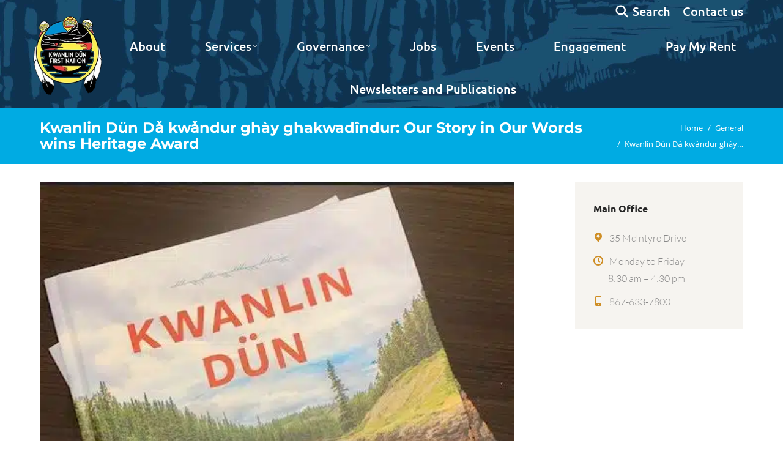

--- FILE ---
content_type: text/html; charset=UTF-8
request_url: https://www.kwanlindun.com/2021/03/29/kwanlin-dun-da-kwandur-ghay-ghakwadindur-our-story-in-our-words-wins-heritage-award/
body_size: 30705
content:
<!DOCTYPE html>
<!--[if !(IE 6) | !(IE 7) | !(IE 8)  ]><!-->
<html lang="en-US" class="no-js">
<!--<![endif]-->
<head>
	<meta charset="UTF-8" />
				<meta name="viewport" content="width=device-width, initial-scale=1, maximum-scale=1, user-scalable=0"/>
			<meta name="theme-color" content="#00abe3"/>	<link rel="profile" href="https://gmpg.org/xfn/11" />
	<meta name='robots' content='index, follow, max-image-preview:large, max-snippet:-1, max-video-preview:-1' />

            <script data-no-defer="1" data-ezscrex="false" data-cfasync="false" data-pagespeed-no-defer data-cookieconsent="ignore">
                var ctPublicFunctions = {"_ajax_nonce":"a2d54da808","_rest_nonce":"824f676bcc","_ajax_url":"\/wp-admin\/admin-ajax.php","_rest_url":"https:\/\/www.kwanlindun.com\/wp-json\/","data__cookies_type":"none","data__ajax_type":"rest","data__bot_detector_enabled":"1","data__frontend_data_log_enabled":1,"cookiePrefix":"","wprocket_detected":true,"host_url":"www.kwanlindun.com","text__ee_click_to_select":"Click to select the whole data","text__ee_original_email":"The complete one is","text__ee_got_it":"Got it","text__ee_blocked":"Blocked","text__ee_cannot_connect":"Cannot connect","text__ee_cannot_decode":"Can not decode email. Unknown reason","text__ee_email_decoder":"CleanTalk email decoder","text__ee_wait_for_decoding":"The magic is on the way!","text__ee_decoding_process":"Please wait a few seconds while we decode the contact data."}
            </script>
        
            <script data-no-defer="1" data-ezscrex="false" data-cfasync="false" data-pagespeed-no-defer data-cookieconsent="ignore">
                var ctPublic = {"_ajax_nonce":"a2d54da808","settings__forms__check_internal":"0","settings__forms__check_external":"0","settings__forms__force_protection":"0","settings__forms__search_test":"1","settings__forms__wc_add_to_cart":"0","settings__data__bot_detector_enabled":"1","settings__sfw__anti_crawler":0,"blog_home":"https:\/\/www.kwanlindun.com\/","pixel__setting":"3","pixel__enabled":true,"pixel__url":null,"data__email_check_before_post":"1","data__email_check_exist_post":"0","data__cookies_type":"none","data__key_is_ok":true,"data__visible_fields_required":true,"wl_brandname":"Anti-Spam by CleanTalk","wl_brandname_short":"CleanTalk","ct_checkjs_key":"10213d8ecc9e334bb75b28891428b51f767d152057038a819bc4724d032019d2","emailEncoderPassKey":"1957dc01f2577bea8ec45684a10b06c9","bot_detector_forms_excluded":"W10=","advancedCacheExists":true,"varnishCacheExists":false,"wc_ajax_add_to_cart":false}
            </script>
        
	<!-- This site is optimized with the Yoast SEO plugin v26.7 - https://yoast.com/wordpress/plugins/seo/ -->
	<title>Kwanlin Dün Dǎ kwǎndur ghày ghakwadîndur: Our Story in Our Words wins Heritage Award - Kwanlin Dün First Nation</title>
<link data-rocket-preload as="style" data-wpr-hosted-gf-parameters="family=Open%20Sans%3A400%2C600%2C700%7CUbuntu%3A400%2C500%2C600%2C700%7CMontserrat%3A400%2C600%2C700%7CLato%3A300%2C400%2C600%2C700%7CRoboto%3A400%2C600%2C700&display=swap" href="https://kwanlindun.b-cdn.net/wp-content/cache/fonts/1/google-fonts/css/b/3/b/9e3b99691b9adb52b6c0adc44498e.css" rel="preload">
<link data-wpr-hosted-gf-parameters="family=Open%20Sans%3A400%2C600%2C700%7CUbuntu%3A400%2C500%2C600%2C700%7CMontserrat%3A400%2C600%2C700%7CLato%3A300%2C400%2C600%2C700%7CRoboto%3A400%2C600%2C700&display=swap" href="https://kwanlindun.b-cdn.net/wp-content/cache/fonts/1/google-fonts/css/b/3/b/9e3b99691b9adb52b6c0adc44498e.css" media="print" onload="this.media=&#039;all&#039;" rel="stylesheet">
<noscript data-wpr-hosted-gf-parameters=""><link rel="stylesheet" href="https://fonts.googleapis.com/css?family=Open%20Sans%3A400%2C600%2C700%7CUbuntu%3A400%2C500%2C600%2C700%7CMontserrat%3A400%2C600%2C700%7CLato%3A300%2C400%2C600%2C700%7CRoboto%3A400%2C600%2C700&#038;display=swap"></noscript>
	<link rel="canonical" href="https://www.kwanlindun.com/2021/03/29/kwanlin-dun-da-kwandur-ghay-ghakwadindur-our-story-in-our-words-wins-heritage-award/" />
	<meta property="og:locale" content="en_US" />
	<meta property="og:type" content="article" />
	<meta property="og:title" content="Kwanlin Dün Dǎ kwǎndur ghày ghakwadîndur: Our Story in Our Words wins Heritage Award - Kwanlin Dün First Nation" />
	<meta property="og:url" content="https://www.kwanlindun.com/2021/03/29/kwanlin-dun-da-kwandur-ghay-ghakwadindur-our-story-in-our-words-wins-heritage-award/" />
	<meta property="og:site_name" content="Kwanlin Dün First Nation" />
	<meta property="article:publisher" content="https://www.facebook.com/Kwanlindun/" />
	<meta property="article:published_time" content="2021-03-29T17:59:11+00:00" />
	<meta property="article:modified_time" content="2021-03-29T18:19:08+00:00" />
	<meta property="og:image" content="https://kwanlindun.b-cdn.net/wp-content/uploads/2021/03/books.jpg" />
	<meta property="og:image:width" content="478" />
	<meta property="og:image:height" content="644" />
	<meta property="og:image:type" content="image/jpeg" />
	<meta name="author" content="communications" />
	<meta name="twitter:card" content="summary_large_image" />
	<meta name="twitter:creator" content="@kwanlindunfn" />
	<meta name="twitter:site" content="@kwanlindunfn" />
	<meta name="twitter:label1" content="Written by" />
	<meta name="twitter:data1" content="communications" />
	<meta name="twitter:label2" content="Est. reading time" />
	<meta name="twitter:data2" content="1 minute" />
	<script type="application/ld+json" class="yoast-schema-graph">{"@context":"https://schema.org","@graph":[{"@type":"Article","@id":"https://www.kwanlindun.com/2021/03/29/kwanlin-dun-da-kwandur-ghay-ghakwadindur-our-story-in-our-words-wins-heritage-award/#article","isPartOf":{"@id":"https://www.kwanlindun.com/2021/03/29/kwanlin-dun-da-kwandur-ghay-ghakwadindur-our-story-in-our-words-wins-heritage-award/"},"author":{"name":"communications","@id":"https://www.kwanlindun.com/#/schema/person/06d2da5d025840c9a7608ecf1a745f25"},"headline":"Kwanlin Dün Dǎ kwǎndur ghày ghakwadîndur: Our Story in Our Words wins Heritage Award","datePublished":"2021-03-29T17:59:11+00:00","dateModified":"2021-03-29T18:19:08+00:00","mainEntityOfPage":{"@id":"https://www.kwanlindun.com/2021/03/29/kwanlin-dun-da-kwandur-ghay-ghakwadindur-our-story-in-our-words-wins-heritage-award/"},"wordCount":174,"image":{"@id":"https://www.kwanlindun.com/2021/03/29/kwanlin-dun-da-kwandur-ghay-ghakwadindur-our-story-in-our-words-wins-heritage-award/#primaryimage"},"thumbnailUrl":"https://kwanlindun.b-cdn.net/wp-content/uploads/2021/03/books.jpg","articleSection":["General"],"inLanguage":"en-US"},{"@type":"WebPage","@id":"https://www.kwanlindun.com/2021/03/29/kwanlin-dun-da-kwandur-ghay-ghakwadindur-our-story-in-our-words-wins-heritage-award/","url":"https://www.kwanlindun.com/2021/03/29/kwanlin-dun-da-kwandur-ghay-ghakwadindur-our-story-in-our-words-wins-heritage-award/","name":"Kwanlin Dün Dǎ kwǎndur ghày ghakwadîndur: Our Story in Our Words wins Heritage Award - Kwanlin Dün First Nation","isPartOf":{"@id":"https://www.kwanlindun.com/#website"},"primaryImageOfPage":{"@id":"https://www.kwanlindun.com/2021/03/29/kwanlin-dun-da-kwandur-ghay-ghakwadindur-our-story-in-our-words-wins-heritage-award/#primaryimage"},"image":{"@id":"https://www.kwanlindun.com/2021/03/29/kwanlin-dun-da-kwandur-ghay-ghakwadindur-our-story-in-our-words-wins-heritage-award/#primaryimage"},"thumbnailUrl":"https://kwanlindun.b-cdn.net/wp-content/uploads/2021/03/books.jpg","datePublished":"2021-03-29T17:59:11+00:00","dateModified":"2021-03-29T18:19:08+00:00","author":{"@id":"https://www.kwanlindun.com/#/schema/person/06d2da5d025840c9a7608ecf1a745f25"},"breadcrumb":{"@id":"https://www.kwanlindun.com/2021/03/29/kwanlin-dun-da-kwandur-ghay-ghakwadindur-our-story-in-our-words-wins-heritage-award/#breadcrumb"},"inLanguage":"en-US","potentialAction":[{"@type":"ReadAction","target":["https://www.kwanlindun.com/2021/03/29/kwanlin-dun-da-kwandur-ghay-ghakwadindur-our-story-in-our-words-wins-heritage-award/"]}]},{"@type":"ImageObject","inLanguage":"en-US","@id":"https://www.kwanlindun.com/2021/03/29/kwanlin-dun-da-kwandur-ghay-ghakwadindur-our-story-in-our-words-wins-heritage-award/#primaryimage","url":"https://kwanlindun.b-cdn.net/wp-content/uploads/2021/03/books.jpg","contentUrl":"https://kwanlindun.b-cdn.net/wp-content/uploads/2021/03/books.jpg","width":478,"height":644,"caption":"Kwanlin Dun book"},{"@type":"BreadcrumbList","@id":"https://www.kwanlindun.com/2021/03/29/kwanlin-dun-da-kwandur-ghay-ghakwadindur-our-story-in-our-words-wins-heritage-award/#breadcrumb","itemListElement":[{"@type":"ListItem","position":1,"name":"Home","item":"https://www.kwanlindun.com/"},{"@type":"ListItem","position":2,"name":"Kwanlin Dün Dǎ kwǎndur ghày ghakwadîndur: Our Story in Our Words wins Heritage Award"}]},{"@type":"WebSite","@id":"https://www.kwanlindun.com/#website","url":"https://www.kwanlindun.com/","name":"Kwanlin Dün First Nation","description":"Kwänlin Dän gha eech&#039;e - We are Kwanlin Dün","potentialAction":[{"@type":"SearchAction","target":{"@type":"EntryPoint","urlTemplate":"https://www.kwanlindun.com/?s={search_term_string}"},"query-input":{"@type":"PropertyValueSpecification","valueRequired":true,"valueName":"search_term_string"}}],"inLanguage":"en-US"},{"@type":"Person","@id":"https://www.kwanlindun.com/#/schema/person/06d2da5d025840c9a7608ecf1a745f25","name":"communications"}]}</script>
	<!-- / Yoast SEO plugin. -->


<link rel='dns-prefetch' href='//fd.cleantalk.org' />
<link rel='dns-prefetch' href='//code.jquery.com' />
<link rel='dns-prefetch' href='//fonts.googleapis.com' />
<link rel='dns-prefetch' href='//kwanlindun.b-cdn.net' />
<link href='https://fonts.gstatic.com' crossorigin rel='preconnect' />
<link href='https://kwanlindun.b-cdn.net' rel='preconnect' />
<link rel="alternate" type="application/rss+xml" title="Kwanlin Dün First Nation &raquo; Feed" href="https://www.kwanlindun.com/feed/" />
<link rel="alternate" type="application/rss+xml" title="Kwanlin Dün First Nation &raquo; Comments Feed" href="https://www.kwanlindun.com/comments/feed/" />
<link rel="alternate" title="oEmbed (JSON)" type="application/json+oembed" href="https://www.kwanlindun.com/wp-json/oembed/1.0/embed?url=https%3A%2F%2Fwww.kwanlindun.com%2F2021%2F03%2F29%2Fkwanlin-dun-da-kwandur-ghay-ghakwadindur-our-story-in-our-words-wins-heritage-award%2F" />
<link rel="alternate" title="oEmbed (XML)" type="text/xml+oembed" href="https://www.kwanlindun.com/wp-json/oembed/1.0/embed?url=https%3A%2F%2Fwww.kwanlindun.com%2F2021%2F03%2F29%2Fkwanlin-dun-da-kwandur-ghay-ghakwadindur-our-story-in-our-words-wins-heritage-award%2F&#038;format=xml" />
<style id='wp-img-auto-sizes-contain-inline-css'>
img:is([sizes=auto i],[sizes^="auto," i]){contain-intrinsic-size:3000px 1500px}
/*# sourceURL=wp-img-auto-sizes-contain-inline-css */
</style>
<link rel='stylesheet' id='mec-select2-style-css' href='https://kwanlindun.b-cdn.net/wp-content/plugins/modern-events-calendar-lite/assets/packages/select2/select2.min.css?ver=6.5.5' media='all' />
<link data-minify="1" rel='stylesheet' id='mec-font-icons-css' href='https://kwanlindun.b-cdn.net/wp-content/cache/min/1/wp-content/plugins/modern-events-calendar-lite/assets/css/iconfonts.css?ver=1768419949' media='all' />
<link data-minify="1" rel='stylesheet' id='mec-frontend-style-css' href='https://kwanlindun.b-cdn.net/wp-content/cache/min/1/wp-content/plugins/modern-events-calendar-lite/assets/css/frontend.min.css?ver=1768419949' media='all' />
<link data-minify="1" rel='stylesheet' id='mec-tooltip-style-css' href='https://kwanlindun.b-cdn.net/wp-content/cache/min/1/wp-content/plugins/modern-events-calendar-lite/assets/packages/tooltip/tooltip.css?ver=1768419949' media='all' />
<link rel='stylesheet' id='mec-tooltip-shadow-style-css' href='https://kwanlindun.b-cdn.net/wp-content/plugins/modern-events-calendar-lite/assets/packages/tooltip/tooltipster-sideTip-shadow.min.css?ver=0e8306847e8d9f0321452e2f6893301b' media='all' />
<link data-minify="1" rel='stylesheet' id='featherlight-css' href='https://kwanlindun.b-cdn.net/wp-content/cache/min/1/wp-content/plugins/modern-events-calendar-lite/assets/packages/featherlight/featherlight.css?ver=1768419949' media='all' />
<link rel='stylesheet' id='mec-lity-style-css' href='https://kwanlindun.b-cdn.net/wp-content/plugins/modern-events-calendar-lite/assets/packages/lity/lity.min.css?ver=0e8306847e8d9f0321452e2f6893301b' media='all' />
<link data-minify="1" rel='stylesheet' id='mec-general-calendar-style-css' href='https://kwanlindun.b-cdn.net/wp-content/cache/min/1/wp-content/plugins/modern-events-calendar-lite/assets/css/mec-general-calendar.css?ver=1768419949' media='all' />
<style id='wp-emoji-styles-inline-css'>

	img.wp-smiley, img.emoji {
		display: inline !important;
		border: none !important;
		box-shadow: none !important;
		height: 1em !important;
		width: 1em !important;
		margin: 0 0.07em !important;
		vertical-align: -0.1em !important;
		background: none !important;
		padding: 0 !important;
	}
/*# sourceURL=wp-emoji-styles-inline-css */
</style>
<link data-minify="1" rel='stylesheet' id='wp-block-library-css' href='https://kwanlindun.b-cdn.net/wp-content/cache/min/1/wp-includes/css/dist/block-library/style.css?ver=1768419949' media='all' />
<link data-minify="1" rel='stylesheet' id='wc-blocks-style-css' href='https://kwanlindun.b-cdn.net/wp-content/cache/min/1/wp-content/plugins/woocommerce/assets/client/blocks/wc-blocks.css?ver=1768419949' media='all' />
<style id='global-styles-inline-css'>
:root{--wp--preset--aspect-ratio--square: 1;--wp--preset--aspect-ratio--4-3: 4/3;--wp--preset--aspect-ratio--3-4: 3/4;--wp--preset--aspect-ratio--3-2: 3/2;--wp--preset--aspect-ratio--2-3: 2/3;--wp--preset--aspect-ratio--16-9: 16/9;--wp--preset--aspect-ratio--9-16: 9/16;--wp--preset--color--black: #000000;--wp--preset--color--cyan-bluish-gray: #abb8c3;--wp--preset--color--white: #FFF;--wp--preset--color--pale-pink: #f78da7;--wp--preset--color--vivid-red: #cf2e2e;--wp--preset--color--luminous-vivid-orange: #ff6900;--wp--preset--color--luminous-vivid-amber: #fcb900;--wp--preset--color--light-green-cyan: #7bdcb5;--wp--preset--color--vivid-green-cyan: #00d084;--wp--preset--color--pale-cyan-blue: #8ed1fc;--wp--preset--color--vivid-cyan-blue: #0693e3;--wp--preset--color--vivid-purple: #9b51e0;--wp--preset--color--accent: #00abe3;--wp--preset--color--dark-gray: #111;--wp--preset--color--light-gray: #767676;--wp--preset--gradient--vivid-cyan-blue-to-vivid-purple: linear-gradient(135deg,rgb(6,147,227) 0%,rgb(155,81,224) 100%);--wp--preset--gradient--light-green-cyan-to-vivid-green-cyan: linear-gradient(135deg,rgb(122,220,180) 0%,rgb(0,208,130) 100%);--wp--preset--gradient--luminous-vivid-amber-to-luminous-vivid-orange: linear-gradient(135deg,rgb(252,185,0) 0%,rgb(255,105,0) 100%);--wp--preset--gradient--luminous-vivid-orange-to-vivid-red: linear-gradient(135deg,rgb(255,105,0) 0%,rgb(207,46,46) 100%);--wp--preset--gradient--very-light-gray-to-cyan-bluish-gray: linear-gradient(135deg,rgb(238,238,238) 0%,rgb(169,184,195) 100%);--wp--preset--gradient--cool-to-warm-spectrum: linear-gradient(135deg,rgb(74,234,220) 0%,rgb(151,120,209) 20%,rgb(207,42,186) 40%,rgb(238,44,130) 60%,rgb(251,105,98) 80%,rgb(254,248,76) 100%);--wp--preset--gradient--blush-light-purple: linear-gradient(135deg,rgb(255,206,236) 0%,rgb(152,150,240) 100%);--wp--preset--gradient--blush-bordeaux: linear-gradient(135deg,rgb(254,205,165) 0%,rgb(254,45,45) 50%,rgb(107,0,62) 100%);--wp--preset--gradient--luminous-dusk: linear-gradient(135deg,rgb(255,203,112) 0%,rgb(199,81,192) 50%,rgb(65,88,208) 100%);--wp--preset--gradient--pale-ocean: linear-gradient(135deg,rgb(255,245,203) 0%,rgb(182,227,212) 50%,rgb(51,167,181) 100%);--wp--preset--gradient--electric-grass: linear-gradient(135deg,rgb(202,248,128) 0%,rgb(113,206,126) 100%);--wp--preset--gradient--midnight: linear-gradient(135deg,rgb(2,3,129) 0%,rgb(40,116,252) 100%);--wp--preset--font-size--small: 13px;--wp--preset--font-size--medium: 20px;--wp--preset--font-size--large: 36px;--wp--preset--font-size--x-large: 42px;--wp--preset--spacing--20: 0.44rem;--wp--preset--spacing--30: 0.67rem;--wp--preset--spacing--40: 1rem;--wp--preset--spacing--50: 1.5rem;--wp--preset--spacing--60: 2.25rem;--wp--preset--spacing--70: 3.38rem;--wp--preset--spacing--80: 5.06rem;--wp--preset--shadow--natural: 6px 6px 9px rgba(0, 0, 0, 0.2);--wp--preset--shadow--deep: 12px 12px 50px rgba(0, 0, 0, 0.4);--wp--preset--shadow--sharp: 6px 6px 0px rgba(0, 0, 0, 0.2);--wp--preset--shadow--outlined: 6px 6px 0px -3px rgb(255, 255, 255), 6px 6px rgb(0, 0, 0);--wp--preset--shadow--crisp: 6px 6px 0px rgb(0, 0, 0);}:where(.is-layout-flex){gap: 0.5em;}:where(.is-layout-grid){gap: 0.5em;}body .is-layout-flex{display: flex;}.is-layout-flex{flex-wrap: wrap;align-items: center;}.is-layout-flex > :is(*, div){margin: 0;}body .is-layout-grid{display: grid;}.is-layout-grid > :is(*, div){margin: 0;}:where(.wp-block-columns.is-layout-flex){gap: 2em;}:where(.wp-block-columns.is-layout-grid){gap: 2em;}:where(.wp-block-post-template.is-layout-flex){gap: 1.25em;}:where(.wp-block-post-template.is-layout-grid){gap: 1.25em;}.has-black-color{color: var(--wp--preset--color--black) !important;}.has-cyan-bluish-gray-color{color: var(--wp--preset--color--cyan-bluish-gray) !important;}.has-white-color{color: var(--wp--preset--color--white) !important;}.has-pale-pink-color{color: var(--wp--preset--color--pale-pink) !important;}.has-vivid-red-color{color: var(--wp--preset--color--vivid-red) !important;}.has-luminous-vivid-orange-color{color: var(--wp--preset--color--luminous-vivid-orange) !important;}.has-luminous-vivid-amber-color{color: var(--wp--preset--color--luminous-vivid-amber) !important;}.has-light-green-cyan-color{color: var(--wp--preset--color--light-green-cyan) !important;}.has-vivid-green-cyan-color{color: var(--wp--preset--color--vivid-green-cyan) !important;}.has-pale-cyan-blue-color{color: var(--wp--preset--color--pale-cyan-blue) !important;}.has-vivid-cyan-blue-color{color: var(--wp--preset--color--vivid-cyan-blue) !important;}.has-vivid-purple-color{color: var(--wp--preset--color--vivid-purple) !important;}.has-black-background-color{background-color: var(--wp--preset--color--black) !important;}.has-cyan-bluish-gray-background-color{background-color: var(--wp--preset--color--cyan-bluish-gray) !important;}.has-white-background-color{background-color: var(--wp--preset--color--white) !important;}.has-pale-pink-background-color{background-color: var(--wp--preset--color--pale-pink) !important;}.has-vivid-red-background-color{background-color: var(--wp--preset--color--vivid-red) !important;}.has-luminous-vivid-orange-background-color{background-color: var(--wp--preset--color--luminous-vivid-orange) !important;}.has-luminous-vivid-amber-background-color{background-color: var(--wp--preset--color--luminous-vivid-amber) !important;}.has-light-green-cyan-background-color{background-color: var(--wp--preset--color--light-green-cyan) !important;}.has-vivid-green-cyan-background-color{background-color: var(--wp--preset--color--vivid-green-cyan) !important;}.has-pale-cyan-blue-background-color{background-color: var(--wp--preset--color--pale-cyan-blue) !important;}.has-vivid-cyan-blue-background-color{background-color: var(--wp--preset--color--vivid-cyan-blue) !important;}.has-vivid-purple-background-color{background-color: var(--wp--preset--color--vivid-purple) !important;}.has-black-border-color{border-color: var(--wp--preset--color--black) !important;}.has-cyan-bluish-gray-border-color{border-color: var(--wp--preset--color--cyan-bluish-gray) !important;}.has-white-border-color{border-color: var(--wp--preset--color--white) !important;}.has-pale-pink-border-color{border-color: var(--wp--preset--color--pale-pink) !important;}.has-vivid-red-border-color{border-color: var(--wp--preset--color--vivid-red) !important;}.has-luminous-vivid-orange-border-color{border-color: var(--wp--preset--color--luminous-vivid-orange) !important;}.has-luminous-vivid-amber-border-color{border-color: var(--wp--preset--color--luminous-vivid-amber) !important;}.has-light-green-cyan-border-color{border-color: var(--wp--preset--color--light-green-cyan) !important;}.has-vivid-green-cyan-border-color{border-color: var(--wp--preset--color--vivid-green-cyan) !important;}.has-pale-cyan-blue-border-color{border-color: var(--wp--preset--color--pale-cyan-blue) !important;}.has-vivid-cyan-blue-border-color{border-color: var(--wp--preset--color--vivid-cyan-blue) !important;}.has-vivid-purple-border-color{border-color: var(--wp--preset--color--vivid-purple) !important;}.has-vivid-cyan-blue-to-vivid-purple-gradient-background{background: var(--wp--preset--gradient--vivid-cyan-blue-to-vivid-purple) !important;}.has-light-green-cyan-to-vivid-green-cyan-gradient-background{background: var(--wp--preset--gradient--light-green-cyan-to-vivid-green-cyan) !important;}.has-luminous-vivid-amber-to-luminous-vivid-orange-gradient-background{background: var(--wp--preset--gradient--luminous-vivid-amber-to-luminous-vivid-orange) !important;}.has-luminous-vivid-orange-to-vivid-red-gradient-background{background: var(--wp--preset--gradient--luminous-vivid-orange-to-vivid-red) !important;}.has-very-light-gray-to-cyan-bluish-gray-gradient-background{background: var(--wp--preset--gradient--very-light-gray-to-cyan-bluish-gray) !important;}.has-cool-to-warm-spectrum-gradient-background{background: var(--wp--preset--gradient--cool-to-warm-spectrum) !important;}.has-blush-light-purple-gradient-background{background: var(--wp--preset--gradient--blush-light-purple) !important;}.has-blush-bordeaux-gradient-background{background: var(--wp--preset--gradient--blush-bordeaux) !important;}.has-luminous-dusk-gradient-background{background: var(--wp--preset--gradient--luminous-dusk) !important;}.has-pale-ocean-gradient-background{background: var(--wp--preset--gradient--pale-ocean) !important;}.has-electric-grass-gradient-background{background: var(--wp--preset--gradient--electric-grass) !important;}.has-midnight-gradient-background{background: var(--wp--preset--gradient--midnight) !important;}.has-small-font-size{font-size: var(--wp--preset--font-size--small) !important;}.has-medium-font-size{font-size: var(--wp--preset--font-size--medium) !important;}.has-large-font-size{font-size: var(--wp--preset--font-size--large) !important;}.has-x-large-font-size{font-size: var(--wp--preset--font-size--x-large) !important;}
/*# sourceURL=global-styles-inline-css */
</style>
<style id='core-block-supports-inline-css'>
/**
 * Core styles: block-supports
 */

/*# sourceURL=core-block-supports-inline-css */
</style>

<style id='classic-theme-styles-inline-css'>
/**
 * These rules are needed for backwards compatibility.
 * They should match the button element rules in the base theme.json file.
 */
.wp-block-button__link {
	color: #ffffff;
	background-color: #32373c;
	border-radius: 9999px; /* 100% causes an oval, but any explicit but really high value retains the pill shape. */

	/* This needs a low specificity so it won't override the rules from the button element if defined in theme.json. */
	box-shadow: none;
	text-decoration: none;

	/* The extra 2px are added to size solids the same as the outline versions.*/
	padding: calc(0.667em + 2px) calc(1.333em + 2px);

	font-size: 1.125em;
}

.wp-block-file__button {
	background: #32373c;
	color: #ffffff;
	text-decoration: none;
}

/*# sourceURL=/wp-includes/css/classic-themes.css */
</style>
<link rel='stylesheet' id='cleantalk-public-css-css' href='https://kwanlindun.b-cdn.net/wp-content/plugins/cleantalk-spam-protect/css/cleantalk-public.min.css?ver=6.70.1_1768419686' media='all' />
<link rel='stylesheet' id='cleantalk-email-decoder-css-css' href='https://kwanlindun.b-cdn.net/wp-content/plugins/cleantalk-spam-protect/css/cleantalk-email-decoder.min.css?ver=6.70.1_1768419686' media='all' />
<style id='woocommerce-inline-inline-css'>
.woocommerce form .form-row .required { visibility: visible; }
/*# sourceURL=woocommerce-inline-inline-css */
</style>
<link data-minify="1" rel='stylesheet' id='wp-job-manager-job-listings-css' href='https://kwanlindun.b-cdn.net/wp-content/cache/min/1/wp-content/plugins/wp-job-manager/assets/dist/css/job-listings.css?ver=1768419949' media='all' />
<link data-minify="1" rel='stylesheet' id='jquery-ui-css' href='https://kwanlindun.b-cdn.net/wp-content/cache/min/1/ui/1.13.3/themes/smoothness/jquery-ui.min.css?ver=1768419949' media='all' />
<link data-minify="1" rel='stylesheet' id='jm-application-deadline-css' href='https://kwanlindun.b-cdn.net/wp-content/cache/min/1/wp-content/plugins/wp-job-manager-application-deadline/assets/dist/css/frontend.css?ver=1768419949' media='' />
<link data-minify="1" rel='stylesheet' id='the7-font-css' href='https://kwanlindun.b-cdn.net/wp-content/cache/min/1/wp-content/themes/dt-the7/fonts/icomoon-the7-font/icomoon-the7-font.min.css?ver=1768419949' media='all' />
<link data-minify="1" rel='stylesheet' id='the7-awesome-fonts-css' href='https://kwanlindun.b-cdn.net/wp-content/cache/min/1/wp-content/themes/dt-the7/fonts/FontAwesome/css/all.min.css?ver=1768419949' media='all' />
<link rel='stylesheet' id='the7-awesome-fonts-back-css' href='https://kwanlindun.b-cdn.net/wp-content/themes/dt-the7/fonts/FontAwesome/back-compat.min.css?ver=14.0.1.1' media='all' />
<link data-minify="1" rel='stylesheet' id='the7-icomoon-brankic-32x32-css' href='https://kwanlindun.b-cdn.net/wp-content/cache/min/1/wp-content/uploads/smile_fonts/icomoon-brankic-32x32/icomoon-brankic-32x32.css?ver=1768419949' media='all' />
<link data-minify="1" rel='stylesheet' id='the7-icomoon-free-social-contact-16x16-css' href='https://kwanlindun.b-cdn.net/wp-content/cache/min/1/wp-content/uploads/smile_fonts/icomoon-free-social-contact-16x16/icomoon-free-social-contact-16x16.css?ver=1768419949' media='all' />
<link data-minify="1" rel='stylesheet' id='js_composer_front-css' href='https://kwanlindun.b-cdn.net/wp-content/cache/min/1/wp-content/uploads/js_composer/js_composer_front_custom.css?ver=1768419949' media='all' />

<link rel='stylesheet' id='dt-main-css' href='https://kwanlindun.b-cdn.net/wp-content/themes/dt-the7/css/main.min.css?ver=14.0.1.1' media='all' />
<link rel='stylesheet' id='the7-custom-scrollbar-css' href='https://kwanlindun.b-cdn.net/wp-content/themes/dt-the7/lib/custom-scrollbar/custom-scrollbar.min.css?ver=14.0.1.1' media='all' />
<link rel='stylesheet' id='the7-wpbakery-css' href='https://kwanlindun.b-cdn.net/wp-content/themes/dt-the7/css/wpbakery.min.css?ver=14.0.1.1' media='all' />
<link data-minify="1" rel='stylesheet' id='the7-css-vars-css' href='https://kwanlindun.b-cdn.net/wp-content/cache/min/1/wp-content/uploads/the7-css/css-vars.css?ver=1768419949' media='all' />
<link data-minify="1" rel='stylesheet' id='dt-custom-css' href='https://kwanlindun.b-cdn.net/wp-content/cache/min/1/wp-content/uploads/the7-css/custom.css?ver=1768419949' media='all' />
<link data-minify="1" rel='stylesheet' id='wc-dt-custom-css' href='https://kwanlindun.b-cdn.net/wp-content/cache/min/1/wp-content/uploads/the7-css/compatibility/wc-dt-custom.css?ver=1768419949' media='all' />
<link data-minify="1" rel='stylesheet' id='dt-media-css' href='https://kwanlindun.b-cdn.net/wp-content/cache/min/1/wp-content/uploads/the7-css/media.css?ver=1768419949' media='all' />
<link data-minify="1" rel='stylesheet' id='the7-mega-menu-css' href='https://kwanlindun.b-cdn.net/wp-content/cache/min/1/wp-content/uploads/the7-css/mega-menu.css?ver=1768419949' media='all' />
<style id='posts-table-pro-head-inline-css'>
table.posts-data-table { visibility: hidden; }
/*# sourceURL=posts-table-pro-head-inline-css */
</style>
<link rel='stylesheet' id='style-css' href='https://kwanlindun.b-cdn.net/wp-content/themes/dt-the7-child/style.css?ver=14.0.1.1' media='all' />
<style id='rocket-lazyload-inline-css'>
.rll-youtube-player{position:relative;padding-bottom:56.23%;height:0;overflow:hidden;max-width:100%;}.rll-youtube-player:focus-within{outline: 2px solid currentColor;outline-offset: 5px;}.rll-youtube-player iframe{position:absolute;top:0;left:0;width:100%;height:100%;z-index:100;background:0 0}.rll-youtube-player img{bottom:0;display:block;left:0;margin:auto;max-width:100%;width:100%;position:absolute;right:0;top:0;border:none;height:auto;-webkit-transition:.4s all;-moz-transition:.4s all;transition:.4s all}.rll-youtube-player img:hover{-webkit-filter:brightness(75%)}.rll-youtube-player .play{height:100%;width:100%;left:0;top:0;position:absolute;background:url(https://kwanlindun.b-cdn.net/wp-content/plugins/wp-rocket/assets/img/youtube.png) no-repeat center;background-color: transparent !important;cursor:pointer;border:none;}.wp-embed-responsive .wp-has-aspect-ratio .rll-youtube-player{position:absolute;padding-bottom:0;width:100%;height:100%;top:0;bottom:0;left:0;right:0}
/*# sourceURL=rocket-lazyload-inline-css */
</style>
<script type="text/template" id="tmpl-variation-template">
	<div class="woocommerce-variation-description">{{{ data.variation.variation_description }}}</div>
	<div class="woocommerce-variation-price">{{{ data.variation.price_html }}}</div>
	<div class="woocommerce-variation-availability">{{{ data.variation.availability_html }}}</div>
</script>
<script type="text/template" id="tmpl-unavailable-variation-template">
	<p role="alert">Sorry, this product is unavailable. Please choose a different combination.</p>
</script>
<script src="https://kwanlindun.b-cdn.net/wp-includes/js/jquery/jquery.js?ver=3.7.1" id="jquery-core-js"></script>
<script data-minify="1" src="https://kwanlindun.b-cdn.net/wp-content/cache/min/1/wp-includes/js/jquery/jquery-migrate.js?ver=1768419949" id="jquery-migrate-js"></script>
<script data-minify="1" src="https://kwanlindun.b-cdn.net/wp-content/cache/min/1/wp-content/plugins/modern-events-calendar-lite/assets/js/mec-general-calendar.js?ver=1768419949" id="mec-general-calendar-script-js"></script>
<script id="mec-frontend-script-js-extra">
var mecdata = {"day":"day","days":"days","hour":"hour","hours":"hours","minute":"minute","minutes":"minutes","second":"second","seconds":"seconds","elementor_edit_mode":"no","recapcha_key":"","ajax_url":"https://www.kwanlindun.com/wp-admin/admin-ajax.php","fes_nonce":"4dbfe20eb9","current_year":"2026","current_month":"01","datepicker_format":"yy-mm-dd"};
//# sourceURL=mec-frontend-script-js-extra
</script>
<script data-minify="1" src="https://kwanlindun.b-cdn.net/wp-content/cache/min/1/wp-content/plugins/modern-events-calendar-lite/assets/js/frontend.js?ver=1768419949" id="mec-frontend-script-js"></script>
<script data-minify="1" src="https://kwanlindun.b-cdn.net/wp-content/cache/min/1/wp-content/plugins/modern-events-calendar-lite/assets/js/events.js?ver=1768419949" id="mec-events-script-js"></script>
<script src="https://kwanlindun.b-cdn.net/wp-includes/js/underscore.min.js?ver=1.13.7" id="underscore-js"></script>
<script id="wp-util-js-extra">
var _wpUtilSettings = {"ajax":{"url":"/wp-admin/admin-ajax.php"}};
//# sourceURL=wp-util-js-extra
</script>
<script data-minify="1" src="https://kwanlindun.b-cdn.net/wp-content/cache/min/1/wp-includes/js/wp-util.js?ver=1768419949" id="wp-util-js"></script>
<script data-minify="1" src="https://kwanlindun.b-cdn.net/wp-content/cache/min/1/wp-content/plugins/woocommerce/assets/js/jquery-blockui/jquery.blockUI.js?ver=1768419949" id="wc-jquery-blockui-js" data-wp-strategy="defer"></script>
<script src="https://kwanlindun.b-cdn.net/wp-content/plugins/cleantalk-spam-protect/js/apbct-public-bundle.min.js?ver=6.70.1_1768419686" id="apbct-public-bundle.min-js-js"></script>
<script data-minify="1" src="https://kwanlindun.b-cdn.net/wp-content/cache/min/1/ct-bot-detector-wrapper.js?ver=1768419949" id="ct_bot_detector-js" defer data-wp-strategy="defer"></script>
<script data-minify="1" src="https://kwanlindun.b-cdn.net/wp-content/cache/min/1/wp-content/plugins/woocommerce/assets/js/js-cookie/js.cookie.js?ver=1768419949" id="wc-js-cookie-js" defer data-wp-strategy="defer"></script>
<script id="woocommerce-js-extra">
var woocommerce_params = {"ajax_url":"/wp-admin/admin-ajax.php","wc_ajax_url":"/?wc-ajax=%%endpoint%%","i18n_password_show":"Show password","i18n_password_hide":"Hide password"};
//# sourceURL=woocommerce-js-extra
</script>
<script data-minify="1" src="https://kwanlindun.b-cdn.net/wp-content/cache/min/1/wp-content/plugins/woocommerce/assets/js/frontend/woocommerce.js?ver=1768419949" id="woocommerce-js" defer data-wp-strategy="defer"></script>
<script id="dt-above-fold-js-extra">
var dtLocal = {"themeUrl":"https://kwanlindun.b-cdn.net/wp-content/themes/dt-the7","passText":"To view this protected post, enter the password below:","moreButtonText":{"loading":"Loading...","loadMore":"Load more"},"postID":"69879","ajaxurl":"https://www.kwanlindun.com/wp-admin/admin-ajax.php","REST":{"baseUrl":"https://www.kwanlindun.com/wp-json/the7/v1","endpoints":{"sendMail":"/send-mail"}},"contactMessages":{"required":"One or more fields have an error. Please check and try again.","terms":"Please accept the privacy policy.","fillTheCaptchaError":"Please, fill the captcha."},"captchaSiteKey":"","ajaxNonce":"e5e2e28c9e","pageData":"","themeSettings":{"smoothScroll":"on_parallax","lazyLoading":false,"desktopHeader":{"height":50},"ToggleCaptionEnabled":"disabled","ToggleCaption":"Navigation","floatingHeader":{"showAfter":330,"showMenu":true,"height":60,"logo":{"showLogo":true,"html":"\u003Cimg class=\" preload-me\" src=\"https://kwanlindun.b-cdn.net/wp-content/uploads/2020/03/Logo-Kwanlin-Dun-First-Nation_44.png\" srcset=\"https://kwanlindun.b-cdn.net/wp-content/uploads/2020/03/Logo-Kwanlin-Dun-First-Nation_44.png 44w, https://kwanlindun.b-cdn.net/wp-content/uploads/2020/03/Logo-Kwanlin-Dun-First-Nation_88.png 88w\" width=\"44\" height=\"51\"   sizes=\"44px\" alt=\"Kwanlin D\u00fcn First Nation\" /\u003E","url":"https://www.kwanlindun.com/"}},"topLine":{"floatingTopLine":{"logo":{"showLogo":false,"html":""}}},"mobileHeader":{"firstSwitchPoint":992,"secondSwitchPoint":778,"firstSwitchPointHeight":70,"secondSwitchPointHeight":70,"mobileToggleCaptionEnabled":"disabled","mobileToggleCaption":"Menu"},"stickyMobileHeaderFirstSwitch":{"logo":{"html":"\u003Cimg class=\" preload-me\" src=\"https://kwanlindun.b-cdn.net/wp-content/uploads/2020/03/Logo-Kwanlin-Dun-First-Nation_44.png\" srcset=\"https://kwanlindun.b-cdn.net/wp-content/uploads/2020/03/Logo-Kwanlin-Dun-First-Nation_44.png 44w, https://kwanlindun.b-cdn.net/wp-content/uploads/2020/03/Logo-Kwanlin-Dun-First-Nation_88.png 88w\" width=\"44\" height=\"51\"   sizes=\"44px\" alt=\"Kwanlin D\u00fcn First Nation\" /\u003E"}},"stickyMobileHeaderSecondSwitch":{"logo":{"html":"\u003Cimg class=\" preload-me\" src=\"https://kwanlindun.b-cdn.net/wp-content/uploads/2020/03/Logo-Kwanlin-Dun-First-Nation_44.png\" srcset=\"https://kwanlindun.b-cdn.net/wp-content/uploads/2020/03/Logo-Kwanlin-Dun-First-Nation_44.png 44w, https://kwanlindun.b-cdn.net/wp-content/uploads/2020/03/Logo-Kwanlin-Dun-First-Nation_88.png 88w\" width=\"44\" height=\"51\"   sizes=\"44px\" alt=\"Kwanlin D\u00fcn First Nation\" /\u003E"}},"sidebar":{"switchPoint":992},"boxedWidth":"1280px"},"VCMobileScreenWidth":"768","wcCartFragmentHash":"d6a85fd9dc3dac5380a504ad01d567bf"};
var dtShare = {"shareButtonText":{"facebook":"Share on Facebook","twitter":"Share on X","pinterest":"Pin it","linkedin":"Share on Linkedin","whatsapp":"Share on Whatsapp"},"overlayOpacity":"85"};
//# sourceURL=dt-above-fold-js-extra
</script>
<script src="https://kwanlindun.b-cdn.net/wp-content/themes/dt-the7/js/above-the-fold.min.js?ver=14.0.1.1" id="dt-above-fold-js"></script>
<script src="https://kwanlindun.b-cdn.net/wp-content/themes/dt-the7/js/compatibility/woocommerce/woocommerce.min.js?ver=14.0.1.1" id="dt-woocommerce-js"></script>
<script></script><link rel="https://api.w.org/" href="https://www.kwanlindun.com/wp-json/" /><link rel="alternate" title="JSON" type="application/json" href="https://www.kwanlindun.com/wp-json/wp/v2/posts/69879" />
		<!-- GA Google Analytics @ https://m0n.co/ga -->
		<script async src="https://www.googletagmanager.com/gtag/js?id=G-L04KMVMHFE"></script>
		<script>
			window.dataLayer = window.dataLayer || [];
			function gtag(){dataLayer.push(arguments);}
			gtag('js', new Date());
			gtag('config', 'G-L04KMVMHFE');
		</script>

		<noscript><style>.woocommerce-product-gallery{ opacity: 1 !important; }</style></noscript>
	<meta name="generator" content="Powered by WPBakery Page Builder - drag and drop page builder for WordPress."/>
<link rel="icon" href="https://kwanlindun.b-cdn.net/wp-content/uploads/2020/03/favicon-16x16-1.png.webp" type="image/png" sizes="16x16"/><link rel="icon" href="https://kwanlindun.b-cdn.net/wp-content/uploads/2020/03/favicon-32x32-1.png.webp" type="image/png" sizes="32x32"/><link rel="apple-touch-icon" href="https://kwanlindun.b-cdn.net/wp-content/uploads/2020/03/apple-icon-60x60-1.png.webp"><link rel="apple-touch-icon" sizes="76x76" href="https://kwanlindun.b-cdn.net/wp-content/uploads/2020/03/apple-icon-76x76-1.png.webp"><link rel="apple-touch-icon" sizes="120x120" href="https://kwanlindun.b-cdn.net/wp-content/uploads/2020/03/apple-icon-120x120-1.png.webp"><link rel="apple-touch-icon" sizes="152x152" href="https://kwanlindun.b-cdn.net/wp-content/uploads/2020/03/apple-icon-152x152-1.png.webp"><noscript><style> .wpb_animate_when_almost_visible { opacity: 1; }</style></noscript><style type="text/css">.mec-hourly-schedule-speaker-name, .mec-events-meta-group-countdown .countdown-w span, .mec-single-event .mec-event-meta dt, .mec-hourly-schedule-speaker-job-title, .post-type-archive-mec-events h1, .mec-ticket-available-spots .mec-event-ticket-name, .tax-mec_category h1, .mec-wrap h1, .mec-wrap h2, .mec-wrap h3, .mec-wrap h4, .mec-wrap h5, .mec-wrap h6,.entry-content .mec-wrap h1, .entry-content .mec-wrap h2, .entry-content .mec-wrap h3,.entry-content  .mec-wrap h4, .entry-content .mec-wrap h5, .entry-content .mec-wrap h6{ font-family: 'Ubuntu', Helvetica, Arial, sans-serif;}.mec-single-event .mec-event-meta .mec-events-event-cost, .mec-event-data-fields .mec-event-data-field-item .mec-event-data-field-value, .mec-event-data-fields .mec-event-data-field-item .mec-event-data-field-name, .mec-wrap .info-msg div, .mec-wrap .mec-error div, .mec-wrap .mec-success div, .mec-wrap .warning-msg div, .mec-breadcrumbs .mec-current, .mec-events-meta-group-tags, .mec-single-event .mec-events-meta-group-booking .mec-event-ticket-available, .mec-single-modern .mec-single-event-bar>div dd, .mec-single-event .mec-event-meta dd, .mec-single-event .mec-event-meta dd a, .mec-next-occ-booking span, .mec-hourly-schedule-speaker-description, .mec-single-event .mec-speakers-details ul li .mec-speaker-job-title, .mec-single-event .mec-speakers-details ul li .mec-speaker-name, .mec-event-data-field-items, .mec-load-more-button, .mec-events-meta-group-tags a, .mec-events-button, .mec-wrap abbr, .mec-event-schedule-content dl dt, .mec-breadcrumbs a, .mec-breadcrumbs span .mec-event-content p, .mec-wrap p { font-family: 'Lato',sans-serif; font-weight:300;}.mec-event-grid-minimal .mec-modal-booking-button:hover, .mec-events-timeline-wrap .mec-organizer-item a, .mec-events-timeline-wrap .mec-organizer-item:after, .mec-events-timeline-wrap .mec-shortcode-organizers i, .mec-timeline-event .mec-modal-booking-button, .mec-wrap .mec-map-lightbox-wp.mec-event-list-classic .mec-event-date, .mec-timetable-t2-col .mec-modal-booking-button:hover, .mec-event-container-classic .mec-modal-booking-button:hover, .mec-calendar-events-side .mec-modal-booking-button:hover, .mec-event-grid-yearly  .mec-modal-booking-button, .mec-events-agenda .mec-modal-booking-button, .mec-event-grid-simple .mec-modal-booking-button, .mec-event-list-minimal  .mec-modal-booking-button:hover, .mec-timeline-month-divider,  .mec-wrap.colorskin-custom .mec-totalcal-box .mec-totalcal-view span:hover,.mec-wrap.colorskin-custom .mec-calendar.mec-event-calendar-classic .mec-selected-day,.mec-wrap.colorskin-custom .mec-color, .mec-wrap.colorskin-custom .mec-event-sharing-wrap .mec-event-sharing > li:hover a, .mec-wrap.colorskin-custom .mec-color-hover:hover, .mec-wrap.colorskin-custom .mec-color-before *:before ,.mec-wrap.colorskin-custom .mec-widget .mec-event-grid-classic.owl-carousel .owl-nav i,.mec-wrap.colorskin-custom .mec-event-list-classic a.magicmore:hover,.mec-wrap.colorskin-custom .mec-event-grid-simple:hover .mec-event-title,.mec-wrap.colorskin-custom .mec-single-event .mec-event-meta dd.mec-events-event-categories:before,.mec-wrap.colorskin-custom .mec-single-event-date:before,.mec-wrap.colorskin-custom .mec-single-event-time:before,.mec-wrap.colorskin-custom .mec-events-meta-group.mec-events-meta-group-venue:before,.mec-wrap.colorskin-custom .mec-calendar .mec-calendar-side .mec-previous-month i,.mec-wrap.colorskin-custom .mec-calendar .mec-calendar-side .mec-next-month:hover,.mec-wrap.colorskin-custom .mec-calendar .mec-calendar-side .mec-previous-month:hover,.mec-wrap.colorskin-custom .mec-calendar .mec-calendar-side .mec-next-month:hover,.mec-wrap.colorskin-custom .mec-calendar.mec-event-calendar-classic dt.mec-selected-day:hover,.mec-wrap.colorskin-custom .mec-infowindow-wp h5 a:hover, .colorskin-custom .mec-events-meta-group-countdown .mec-end-counts h3,.mec-calendar .mec-calendar-side .mec-next-month i,.mec-wrap .mec-totalcal-box i,.mec-calendar .mec-event-article .mec-event-title a:hover,.mec-attendees-list-details .mec-attendee-profile-link a:hover,.mec-wrap.colorskin-custom .mec-next-event-details li i, .mec-next-event-details i:before, .mec-marker-infowindow-wp .mec-marker-infowindow-count, .mec-next-event-details a,.mec-wrap.colorskin-custom .mec-events-masonry-cats a.mec-masonry-cat-selected,.lity .mec-color,.lity .mec-color-before :before,.lity .mec-color-hover:hover,.lity .mec-wrap .mec-color,.lity .mec-wrap .mec-color-before :before,.lity .mec-wrap .mec-color-hover:hover,.leaflet-popup-content .mec-color,.leaflet-popup-content .mec-color-before :before,.leaflet-popup-content .mec-color-hover:hover,.leaflet-popup-content .mec-wrap .mec-color,.leaflet-popup-content .mec-wrap .mec-color-before :before,.leaflet-popup-content .mec-wrap .mec-color-hover:hover, .mec-calendar.mec-calendar-daily .mec-calendar-d-table .mec-daily-view-day.mec-daily-view-day-active.mec-color, .mec-map-boxshow div .mec-map-view-event-detail.mec-event-detail i,.mec-map-boxshow div .mec-map-view-event-detail.mec-event-detail:hover,.mec-map-boxshow .mec-color,.mec-map-boxshow .mec-color-before :before,.mec-map-boxshow .mec-color-hover:hover,.mec-map-boxshow .mec-wrap .mec-color,.mec-map-boxshow .mec-wrap .mec-color-before :before,.mec-map-boxshow .mec-wrap .mec-color-hover:hover, .mec-choosen-time-message, .mec-booking-calendar-month-navigation .mec-next-month:hover, .mec-booking-calendar-month-navigation .mec-previous-month:hover, .mec-yearly-view-wrap .mec-agenda-event-title a:hover, .mec-yearly-view-wrap .mec-yearly-title-sec .mec-next-year i, .mec-yearly-view-wrap .mec-yearly-title-sec .mec-previous-year i, .mec-yearly-view-wrap .mec-yearly-title-sec .mec-next-year:hover, .mec-yearly-view-wrap .mec-yearly-title-sec .mec-previous-year:hover, .mec-av-spot .mec-av-spot-head .mec-av-spot-box span, .mec-wrap.colorskin-custom .mec-calendar .mec-calendar-side .mec-previous-month:hover .mec-load-month-link, .mec-wrap.colorskin-custom .mec-calendar .mec-calendar-side .mec-next-month:hover .mec-load-month-link, .mec-yearly-view-wrap .mec-yearly-title-sec .mec-previous-year:hover .mec-load-month-link, .mec-yearly-view-wrap .mec-yearly-title-sec .mec-next-year:hover .mec-load-month-link, .mec-skin-list-events-container .mec-data-fields-tooltip .mec-data-fields-tooltip-box ul .mec-event-data-field-item a, .mec-booking-shortcode .mec-event-ticket-name, .mec-booking-shortcode .mec-event-ticket-price, .mec-booking-shortcode .mec-ticket-variation-name, .mec-booking-shortcode .mec-ticket-variation-price, .mec-booking-shortcode label, .mec-booking-shortcode .nice-select, .mec-booking-shortcode input, .mec-booking-shortcode span.mec-book-price-detail-description, .mec-booking-shortcode .mec-ticket-name, .mec-booking-shortcode label.wn-checkbox-label, .mec-wrap.mec-cart table tr td a {color: #eae8e4}.mec-skin-carousel-container .mec-event-footer-carousel-type3 .mec-modal-booking-button:hover, .mec-wrap.colorskin-custom .mec-event-sharing .mec-event-share:hover .event-sharing-icon,.mec-wrap.colorskin-custom .mec-event-grid-clean .mec-event-date,.mec-wrap.colorskin-custom .mec-event-list-modern .mec-event-sharing > li:hover a i,.mec-wrap.colorskin-custom .mec-event-list-modern .mec-event-sharing .mec-event-share:hover .mec-event-sharing-icon,.mec-wrap.colorskin-custom .mec-event-list-modern .mec-event-sharing li:hover a i,.mec-wrap.colorskin-custom .mec-calendar:not(.mec-event-calendar-classic) .mec-selected-day,.mec-wrap.colorskin-custom .mec-calendar .mec-selected-day:hover,.mec-wrap.colorskin-custom .mec-calendar .mec-calendar-row  dt.mec-has-event:hover,.mec-wrap.colorskin-custom .mec-calendar .mec-has-event:after, .mec-wrap.colorskin-custom .mec-bg-color, .mec-wrap.colorskin-custom .mec-bg-color-hover:hover, .colorskin-custom .mec-event-sharing-wrap:hover > li, .mec-wrap.colorskin-custom .mec-totalcal-box .mec-totalcal-view span.mec-totalcalview-selected,.mec-wrap .flip-clock-wrapper ul li a div div.inn,.mec-wrap .mec-totalcal-box .mec-totalcal-view span.mec-totalcalview-selected,.event-carousel-type1-head .mec-event-date-carousel,.mec-event-countdown-style3 .mec-event-date,#wrap .mec-wrap article.mec-event-countdown-style1,.mec-event-countdown-style1 .mec-event-countdown-part3 a.mec-event-button,.mec-wrap .mec-event-countdown-style2,.mec-map-get-direction-btn-cnt input[type="submit"],.mec-booking button,span.mec-marker-wrap,.mec-wrap.colorskin-custom .mec-timeline-events-container .mec-timeline-event-date:before, .mec-has-event-for-booking.mec-active .mec-calendar-novel-selected-day, .mec-booking-tooltip.multiple-time .mec-booking-calendar-date.mec-active, .mec-booking-tooltip.multiple-time .mec-booking-calendar-date:hover, .mec-ongoing-normal-label, .mec-calendar .mec-has-event:after, .mec-event-list-modern .mec-event-sharing li:hover .telegram{background-color: #eae8e4;}.mec-booking-tooltip.multiple-time .mec-booking-calendar-date:hover, .mec-calendar-day.mec-active .mec-booking-tooltip.multiple-time .mec-booking-calendar-date.mec-active{ background-color: #eae8e4;}.mec-skin-carousel-container .mec-event-footer-carousel-type3 .mec-modal-booking-button:hover, .mec-timeline-month-divider, .mec-wrap.colorskin-custom .mec-single-event .mec-speakers-details ul li .mec-speaker-avatar a:hover img,.mec-wrap.colorskin-custom .mec-event-list-modern .mec-event-sharing > li:hover a i,.mec-wrap.colorskin-custom .mec-event-list-modern .mec-event-sharing .mec-event-share:hover .mec-event-sharing-icon,.mec-wrap.colorskin-custom .mec-event-list-standard .mec-month-divider span:before,.mec-wrap.colorskin-custom .mec-single-event .mec-social-single:before,.mec-wrap.colorskin-custom .mec-single-event .mec-frontbox-title:before,.mec-wrap.colorskin-custom .mec-calendar .mec-calendar-events-side .mec-table-side-day, .mec-wrap.colorskin-custom .mec-border-color, .mec-wrap.colorskin-custom .mec-border-color-hover:hover, .colorskin-custom .mec-single-event .mec-frontbox-title:before, .colorskin-custom .mec-single-event .mec-wrap-checkout h4:before, .colorskin-custom .mec-single-event .mec-events-meta-group-booking form > h4:before, .mec-wrap.colorskin-custom .mec-totalcal-box .mec-totalcal-view span.mec-totalcalview-selected,.mec-wrap .mec-totalcal-box .mec-totalcal-view span.mec-totalcalview-selected,.event-carousel-type1-head .mec-event-date-carousel:after,.mec-wrap.colorskin-custom .mec-events-masonry-cats a.mec-masonry-cat-selected, .mec-marker-infowindow-wp .mec-marker-infowindow-count, .mec-wrap.colorskin-custom .mec-events-masonry-cats a:hover, .mec-has-event-for-booking .mec-calendar-novel-selected-day, .mec-booking-tooltip.multiple-time .mec-booking-calendar-date.mec-active, .mec-booking-tooltip.multiple-time .mec-booking-calendar-date:hover, .mec-virtual-event-history h3:before, .mec-booking-tooltip.multiple-time .mec-booking-calendar-date:hover, .mec-calendar-day.mec-active .mec-booking-tooltip.multiple-time .mec-booking-calendar-date.mec-active, .mec-rsvp-form-box form > h4:before, .mec-wrap .mec-box-title::before, .mec-box-title::before  {border-color: #eae8e4;}.mec-wrap.colorskin-custom .mec-event-countdown-style3 .mec-event-date:after,.mec-wrap.colorskin-custom .mec-month-divider span:before, .mec-calendar.mec-event-container-simple dl dt.mec-selected-day, .mec-calendar.mec-event-container-simple dl dt.mec-selected-day:hover{border-bottom-color:#eae8e4;}.mec-wrap.colorskin-custom  article.mec-event-countdown-style1 .mec-event-countdown-part2:after{border-color: transparent transparent transparent #eae8e4;}.mec-wrap.colorskin-custom .mec-box-shadow-color { box-shadow: 0 4px 22px -7px #eae8e4;}.mec-events-timeline-wrap .mec-shortcode-organizers, .mec-timeline-event .mec-modal-booking-button, .mec-events-timeline-wrap:before, .mec-wrap.colorskin-custom .mec-timeline-event-local-time, .mec-wrap.colorskin-custom .mec-timeline-event-time ,.mec-wrap.colorskin-custom .mec-timeline-event-location,.mec-choosen-time-message { background: rgba(234,232,228,.11);}.mec-wrap.colorskin-custom .mec-timeline-events-container .mec-timeline-event-date:after{ background: rgba(234,232,228,.3);}.mec-booking-shortcode button { box-shadow: 0 2px 2px rgba(234 232 228 / 27%);}.mec-booking-shortcode button.mec-book-form-back-button{ background-color: rgba(234 232 228 / 40%);}.mec-events-meta-group-booking-shortcode{ background: rgba(234,232,228,.14);}.mec-booking-shortcode label.wn-checkbox-label, .mec-booking-shortcode .nice-select,.mec-booking-shortcode input, .mec-booking-shortcode .mec-book-form-gateway-label input[type=radio]:before, .mec-booking-shortcode input[type=radio]:checked:before, .mec-booking-shortcode ul.mec-book-price-details li, .mec-booking-shortcode ul.mec-book-price-details{ border-color: rgba(234 232 228 / 27%) !important;}.mec-booking-shortcode input::-webkit-input-placeholder,.mec-booking-shortcode textarea::-webkit-input-placeholder{color: #eae8e4}.mec-booking-shortcode input::-moz-placeholder,.mec-booking-shortcode textarea::-moz-placeholder{color: #eae8e4}.mec-booking-shortcode input:-ms-input-placeholder,.mec-booking-shortcode textarea:-ms-input-placeholder {color: #eae8e4}.mec-booking-shortcode input:-moz-placeholder,.mec-booking-shortcode textarea:-moz-placeholder {color: #eae8e4}.mec-booking-shortcode label.wn-checkbox-label:after, .mec-booking-shortcode label.wn-checkbox-label:before, .mec-booking-shortcode input[type=radio]:checked:after{background-color: #eae8e4}.mec-wrap h1 a, .mec-wrap h2 a, .mec-wrap h3 a, .mec-wrap h4 a, .mec-wrap h5 a, .mec-wrap h6 a,.entry-content .mec-wrap h1 a, .entry-content .mec-wrap h2 a, .entry-content .mec-wrap h3 a,.entry-content  .mec-wrap h4 a, .entry-content .mec-wrap h5 a, .entry-content .mec-wrap h6 a {color: #cf8e25 !important;}.mec-wrap.colorskin-custom h1 a:hover, .mec-wrap.colorskin-custom h2 a:hover, .mec-wrap.colorskin-custom h3 a:hover, .mec-wrap.colorskin-custom h4 a:hover, .mec-wrap.colorskin-custom h5 a:hover, .mec-wrap.colorskin-custom h6 a:hover,.entry-content .mec-wrap.colorskin-custom h1 a:hover, .entry-content .mec-wrap.colorskin-custom h2 a:hover, .entry-content .mec-wrap.colorskin-custom h3 a:hover,.entry-content  .mec-wrap.colorskin-custom h4 a:hover, .entry-content .mec-wrap.colorskin-custom h5 a:hover, .entry-content .mec-wrap.colorskin-custom h6 a:hover {color: #00abe3 !important;}.mec-wrap.colorskin-custom .mec-event-description {color: #666666;}</style><style type="text/css">.mec-slider-t1-img {
float: none !important;
width: 250px !important;
height: 250px !important;
}
.mec-slider-t1-content {
float: none !important;
}
.mec-slider-t1-wrap {
background-color: unset;
min-height: unset;
}
.mec-slider-t1 {
box-shadow: none;
}</style><style id='the7-custom-inline-css' type='text/css'>
html,
body,
body.page,
.wf-container > * {
	font-size: 18px;	
}

h4 {
	color: #666 !important;
	font-weight: 500;
}

.headline h2 {
	color: #cf8e25;
	padding-bottom: 10px;
	border-bottom: 2px solid #cf8e25;
}

.firsttwo p {
	font-size: 20px;
}

.firsttwo li {
	font-size: 18px;
	margin-left: 20px;
}

.firsttwo h3 {
	font-size: 20px;
}

input[type="text"], .content input[type="email"], select{
	color: #000;
}


.fancy-header .wf-wrap {
  min-height: 0!important;
  padding-top: 5px!important;
  padding-bottom: 5px!important;
}
.fancy-header .fancy-title {
  font-size: 24px!important;
  line-height: 26px!important;
}

@media screen and (max-width: 778px) {
	#fancy-header.fancy-header > .wf-wrap {
  	padding-bottom: 5px!important;
  }
}


.first-block{
	margin-top: 20px !important;
}

/* Override the masthead size */
.masthead:not(.mixed-header) {
  background-size: cover;
	background-position: center;
}

.masthead:not(.side-header).full-height .main-nav {
	align-items: flex-end;
}

.branding {
	margin-top: -10px;
	padding-bottom: 20px;
}
body:not(.home) .branding a img, .body:not(.home) .branding img{
	max-width: 130px;
}

aside {
	background-color: transparent;	
}

.mec-skin-list-events-container{
	padding: 1em 0;	
}

.mec-single-event .col-md-4{
	padding-left: 50px;
}

aside .widget,
.mec-single-event .widget{
	background-color: #f6f4f0;
	padding: 30px !important;
	margin-bottom: 10px !important;
}

.sidebar section:last-of-type {
	margin-bottom: 100px!important;	
}

.widget_nav_menu {
	padding-top: 10px !important;
	padding-bottom: 0 !important;	
}

.widget_nav_menu .menu {
	margin-top: 10px;
}

.widget_nav_menu .menu a {
	font-weight: 500;
}

.widget_nav_menu li,
.widget_nav_menu .menu > li:first-child,
.widget_cnw_categories li {
	border-top: 1px solid #666 !important;
	margin: 0 !important;
	padding: 5px !important;
}

.widget_nav_menu .menu > li:last-child,
.widget_cnw_categories li:last-child {
	border-bottom: 1px solid #666 !important;
}

.sidebar-right .sidebar {
	border-left: 0 none;
}

.sidebar-content .widget-title,
.mec-single-event .widget-title{
	font-family: Ubuntu !important;
	font-weight: 700 !important;
}

.widget_text .widget-title,
.mec-single-event .widget-title,
.widget_cnw_categories .widget-title,
.widget_cnw_recently_added .widget-title {
	border-bottom: 1px solid #0a2234;
	padding-bottom: 5px;
}

.mec-single-event h4.widget-title{
	font-size: 16px;
	line-height: 26px;
	color: #252525!important;
}

.widget_nav_menu a:hover,
.widget_cnw_categories a:hover,
.widget_cnw_recently_added a:hover {
	text-decoration: none !important;
	color: #cf8e25 !important;
}

.widget_nav_menu .menu .current-menu-item > a {
	color: #cf8e25 !important;
	font-weight: 600!important;
}

#cn-customizer-messages, #cn-search-messages {
  border: 0 none;
	padding: 20px;
	box-shadow: none;
	margin: 0 0 20px;
	background-color: #eae8e4;
}

.cn-search-message-list {
	list-style-type: none !important;
}

#cn-clear-search-button {
	background-color: transparent;
	border: 2px solid #00abe3;
	color: #00abe3;
	font-family: "Ubuntu";
	font-weight: 300;
}

#cn-clear-search-button:hover {
	background-color: transparent !important;
	border-color: #cf8e25;
	color: #cf8e25;
}

#cn-slim-plus h3 {
	font-size: 18px !important;
	color: #666 !important;
	font-weight: 300;
	font-family: Lato;
	border-bottom: 1px solid #0a2234 !important;
	padding: 10px 0 !important;
}

#cn-slim-plus .cn-entry {
	font-size: 16px !important;	
}

.textwidget i {
	margin-right: 10px;
	color: #cf8e25;
}

.left-margin {
	margin-left: 24px;
}

.mec-events-address.left-margin {
	margin-left: 29px;
}

.page-title h1 {
	color: #fff;	
}

.page-title .breadcrumbs, 
.page-title .breadcrumbs a,
.page-title .breadcrumbs li::before, 
.page-title .breadcrumbs li::before {
	color: #fff;
}

#phantom {
	background: transparent url('https://kwanlindun.b-cdn.net/wp-content/uploads/2020/03/header-miles-canyon.jpg') no-repeat top left;
}

.branding .mini-widgets:last-child {
	padding-right: 30px !important;
	justify-content: left !important;
}

.top-header .active-line-decoration > li.act > a .decoration-line {
	display: none;
}

.top-bar a:not(.wpml-ls-link):not(.wpml-ls-item-toggle) {
	color: inherit;
}

.top-bar .popup-search .submit::before, 
.top-bar .overlay-search .submit::before {
	color: #00abe3;
}

.text-area a:not(.dt-btn):hover,
.top-bar .mini-login a:hover, 
.top-bar .mini-search .submit:hover, 
.top-bar a:hover {
	color: #00abe3;
	opacity: 1;
}

.text-area.show-on-desktop.near-logo-first-switch.in-menu-second-switch.last {
	margin-top: -1px;
}

.masthead.masthead-mobile-header, .masthead.masthead-mobile-header:not(.mixed-header){
	background: #ffffff url('https://kwanlindun.b-cdn.net/wp-content/uploads/2020/03/header_bg-scaled.jpg') no-repeat left top;
	background-size: cover;
}

.home .branding {
	margin-top: -10px;
	padding-bottom: 50px;
	margin-left: 20px;
}
	.home .branding img{
		max-width: 200px;	
	}

.home .main-nav {
	height: 50px;
	bottom: 12px;
	position: absolute;
	right: 50px;
}

.mini-widgets .text-area a:not(.dt-btn) {
	text-decoration: none;
}


#page .masthead .header-bar .mini-widgets,
.ph-wrap .mini-widgets {
	display: none;
}

.home .masthead .header-bar .mini-widgets {
	display: flex !important;
	width: 58%;
	padding-bottom: 70px;
}

.masthead .top-bar .popup-search .submit i, 
.masthead .top-bar .overlay-search .submit i {
	color: inherit;
}

.masthead .top-bar i {
	font-size: 20px;
	color: inherit;
}

.home .main-nav li.first .menu-text,
.home .main-nav > li.has-children.act:not(.wpml-ls-item) > a .menu-text {
	color: #fff;
}

.the7-mw-icon-search-bold {
	-moz-transform: scaleX(-1);
	-o-transform: scaleX(-1);
	-webkit-transform: scaleX(-1);
	transform: scaleX(-1);
	filter: FlipH;
	-ms-filter: "FlipH";	
}

h1.header {
	color: #fff;
	font-family: Ubuntu;
	font-weight: 700;
	font-size: 30px;
	line-height: 1.5em;
	text-align: center;
}

.header-sub {
	color: #fff;
	font-family: Ubuntu;
	font-weight: 300;
	font-size: 30px;
	font-style: italic;
	text-align: center;
}

.classic-header.justify.widgets .main-nav > li,
.inline-header.justify.widgets .main-nav > li {
	margin-left: 20px;
	margin-right: 20px;
}

#primary-menu {
	flex-grow: 0;
}

.classic-header .navigation,
.inline-header .navigation {
	justify-content: flex-end;
}

.top-header .main-nav.level-arrows-on > li.has-children > a .menu-text::after {
	/* content: "\f007"; */
	color: #00abe3;
	/* margin-top: -2px; */
}

.mw-icon the7-mw-icon-search-bold a:hover {
	color: #00abe3;
}

.service-panel .ubtn-img-container {
	position: unset;
}

.service-panel .ubtn-img-container img {
  width: 110px;
	top: 30px;
	height: auto;
}

.service-block:hover {
	-webkit-filter: brightness(.5);
	filter: brightness(.5);
}

.service-block {
	margin-top: 50px;
	margin-bottom: 50px;
}

.service-block button {
	width: 225px;
	min-height: 225px;
}
.service-block .vc_column-inner {
    padding: 0 5px;
}

.service-icon {
	margin-top: 50px;
}

.service-icon button {
	margin-top: 100px;
}

.service-icon .ubtn-text {
	line-height: 1em;
	padding-top: 100px;
}

.event-image {
	float: left;
	width: 25%;
	max-width: 250px;
	height: 250px;
	background-size: cover !important;
	background-repeat: no-repeat !important;
}

.calendar-description {
	float: right;
	height: 250px;
	width: 50%;
	max-width: 600px;
}

.calendar-description .event-description {
	padding: 30px 20px 20px;
	float: left;
	background-color: #eae8e4;
}

.calendar-description p {
	line-height: 1.3em;
}

.event-container {
	height: 250px;
}

.event-container .vc_column-inner {
	padding-right: 0;
}

.event-details {
	height: 250px;
	width: 25%;
	float: left;
}

.event-details .vc_column-inner {
	padding-left: 10px;
}

.event-details .calendar-details {
	padding: 30px 20px 20px;
}

.calendar-details {
	height: 250px;
	background-color: #eae8e4;
	margin-left: 10px;
}

.calendar-details .wpb_wrapper {
	margin-top: 30px;
}

.calendar-details i {
	text-align: center;
	color: #cf8e25;
	padding-right: 10px;
	font-size: 18px;
	vertical-align: sub;
}

.calendar-details i.icomoon-brankic-32x32-calendar {
	vertical-align: baseline !important;
}

.calendar-details .date {
	font-size: 20px;
	font-weight: 700;
}

.calendar-details .time,
.calendar-details .location,
.calendar-details .address {
	font-size: 12px;
	line-height: 1em;
}

.calendar-details .time {
	text-transform: uppercase;
}

.calendar-details .location {
	font-weight: 700;
	margin-bottom: 0;
}

.calendar-details .address {
	padding-left: 29px;
}


@media only screen and (max-width: 1063px) {
	.calendar-description {
		width: 40%;
	}
	.event-details {
		width: 35%;
	}
}
@media only screen and (max-width: 778px) {
	.owl-nav{
		display: none;
	}
	.mec-event-grid-modern{
		margin-bottom: 0;
	}
	.event-container{
		height: 320px;
	}
	.event-image {
		display: none;
	}
	.event-container .calendar-description {
		float: none!important;
		width: 100%!important;
		height: auto!important;
	}
	.calendar-description .event-description{
		float: none;
	}
	.event-container .calendar-description .post-details{
		display: none;
	}
	.event-details {
		float: none;
		width: 100%;
		height: auto;
	}
	.event-details .calendar-details{
		margin-left: 0;
		height: auto;
		padding-top: 0;
	}
}

.reverse h2 {
	color: #00abe3;
}

.cta .vc_cta3-style-custom {
	border: 0 none;
}

.cta .vc_cta3-content {
	float: left;
	max-width: 700px;
}

.cta .vc_cta3-actions {
	float: right;
}

.cta h4{
		color: #fff!important;
}

.cta-button button,
.cta-button a{
	margin-top: 10px;
	color: #00abe3 !important;
	border: 3px solid #00abe3 !important;
	font-size: 20px !important;
	font-family: Ubuntu;
	font-weight: 700;
	line-height: .5em !important;
	background-color: unset!important;
}

.cta-button button:hover,
.cta-button a:hover{
	color: #cf8e25 !important;
	border-color: #cf8e25 !important;
}

.squiggle-left {
	margin-top: 50px;
	font-weight: 500;
	padding-right: 2em;
}

.squiggle-left:before {
	display: inline-block;
	content: "";
	margin-right: 10px;
	background: url(https://kwanlindun.b-cdn.net/wp-content/uploads/2020/03/zigzag-vertical-15.png) no-repeat 0 0;
	float: left;
	width: 15px;
	height: 70px;
	background-size: cover;
}

.squiggle-left h4 {
	padding-left: 5px;
	color: #0a2234;
}

.squiggle-left p {
	padding-left: 5px;
	line-height: 1.2em;
}

@media only screen and (max-width: 778px) {
	.squiggle-left {
	    margin-left: 2em;
  	  width: 90%;
			padding-right: 0;
	}
}


#governance a {
	color: #0a2234;
}

#governance a:hover {
	color: #cf8e25;
}



#footer .widget-title {
	text-transform: uppercase;
	font-weight: 500;
	font-size: 15px;
	margin-bottom: 0;
}

#footer .menu li {
	border: 0 none;
	margin: 4px 0 0;
	padding: 0;
	line-height: 1em;
}

#footer a {
	color: #fff;
}

#footer a:hover {
	color: #00abe3;
	text-decoration: none;
}

#footer .textwidget p {
	line-height: 1.2em;
	margin-top: .2em;
}

#footer .soc-ico {
	padding: 0;
	display: flex;
}

#footer .soc-ico a {
	width: 30px;
	height: 30px;
	margin: 0 2px;
	margin-left: 2px;
	line-height: 32px;
	border-radius: 100px;	
}

#footer .soc-ico a::after, 
#footer .soc-ico a::before {
	position: absolute;
	top: 0;
	left: 0;
	width: 30px;
	height: 30px;
	content: "";
	border-radius: inherit;
	transition: opacity .15s linear;
	opacity: 1;
}

#footer .soc-ico a .soc-font-icon {
	position: relative;
	z-index: 1;
	font-size: 22px;
	color: #0a2234;
}

#footer #menu-external-sites a::after {
	font-family: 'Font Awesome 5 Free';
	font-weight: 900;
	content: "\f35d";
	padding-left: 5px;
	font-size: 12px;
	opacity: .75;
}

.post-entry-content {
	height: 200px;
}

.post-entry-content .entry-title a {
	color: #0a2234;
	line-height: 1.2em;
}

.post-entry-content .entry-excerpt {
	line-height: 1.2em;
}

.post-entry-content .entry-meta {
	display: none;
}

.post-details.details-type-link {
	font-size: 15px;
	color: #00abe3;
	font-weight: 500;
}

.post-details.details-type-link::after,
.event-container .details-type-link::after {
	background-color: #00abe3;
	width: 100%;
}

.post-details.details-type-link:hover::after,
.event-container .details-type-link:hover::after {
	width: 0;
}

.post-details.details-type-link i {
	display: none;
}

.event-container .details-type-link::after {
	content: "";
	transition: width .4s ease;
}

.event-container .details-type-link {
	font-size: 15px;
	color: #00abe3;
	font-weight: 500;
	
}

.mec-owl-carousel {
	margin-bottom: 100px;
}

.event-container .calendar-description {
	float: left;
	height: 250px;
	background-color: #eae8e4;
}

.mec-event-grid-modern .mec-event-content p {
	color: #666;
	line-height: 1.3em;
}

.mec-wrap p {
	color: #666;
}

.mec-slider-t6-wrap .mec-owl-theme .owl-nav .owl-prev,
.mec-slider-t6-wrap .mec-owl-theme .owl-nav .owl-next {
	opacity: 1;
	width: 64px;
	height: 64px;
	line-height: 48px;
	text-align: center;
	background: transparent;
	transition: all .25s ease;
	-webkit-transition: all .25s ease;
	position: absolute;
	top: 50%;
	margin-top: -27px;
	cursor: pointer;
}

.mec-slider-t6-wrap .mec-owl-theme .owl-nav .owl-prev {
	right: auto;
	left: -100px;
}

.mec-slider-t6-wrap .mec-owl-theme .owl-nav .owl-next {
	left: auto;
	right: -50px!important;
}

.mec-slider-t6-wrap .mec-owl-theme .owl-nav .owl-prev .mec-sl-arrow-left {
	content: url(https://kwanlindun.b-cdn.net/wp-content/uploads/2020/03/arrow-40-left.png);
}

.mec-slider-t6-wrap .mec-owl-theme .owl-nav .owl-next .mec-sl-arrow-right {
	content: url(https://kwanlindun.b-cdn.net/wp-content/uploads/2020/03/arrow-40-right.png);
}

.mec-slider-t6-wrap .mec-owl-theme .owl-nav [class*="owl-"]:hover {
	background: transparent;
	-webkit-filter: brightness(.5);
	filter: brightness(.5);
}

.list-calendar h3 {
	color: #00abe3;
}

.list-calendar .calendar-header-t1 {
	background-color: #eae8e4;
  height: 50px;
  text-align: center;
	padding-top: 15px;
  border-top: 4px solid #00abe3;
}

.list-calendar .mec-wrap {
	background-color: #eae8e4;
}

.list-calendar .mec-event-article {
	border-bottom: 1px solid #0a2234;
	padding: 10px 0 10px;
}

.list-calendar .mec-event-article:first-of-type,
.list-calendar .mec-load-more-wrap {
	border-top: 1px solid #0a2234;
}

.list-calendar .mec-event-title {
	margin-top: 10px !important;
	margin-bottom: 0 !important;
}

.list-calendar .mec-event-title a {
	color: #0a2234 !important;
}

.list-calendar .mec-event-date {
	padding-top: 0;
}

.list-calendar .event-d {
	color: #00abe3 !important;
	font-size: 20px !important;
	padding: 0 !important;
	font-weight: 500 !important;
}

.list-calendar .event-f {
	text-transform: uppercase !important;
}

.list-calendar .mec-event-sharing {
	margin: 0;
}

.list-calendar .mec-event-article {
	min-height: 125px;
}

.list-calendar .mec-event-sharing > li i {
  color: #666;
  border-color: #666;
}

.list-calendar .mec-event-sharing > li i {
  color: #666;
  border-color: #ddd;
}

.list-calendar .mec-event-sharing > li:hover a i {
  color: #00abe3;
  border-color: #00abe3 !important;
}

.list-calendar .mec-event-list-modern .mec-btn-wrapper .mec-booking-button {
  background-color: transparent;
  color: #0a2234;
  border: 1px solid #0a2234;
	text-decoration: none;
	padding: 10px 20px;
	margin-right: 20px;
	font-family: "Ubuntu";
	font-weight: 600;
}

.list-calendar .mec-event-list-modern .col-md-6.col-sm-6 {
	padding-left: 165px;
	padding-right: 165px;
}
@media only screen and (max-width: 767px) {
	.list-calendar .mec-event-list-modern .col-md-6.col-sm-6 {
		padding-left: 10px;
		padding-right: 10px;
	}
}


.list-calendar .mec-event-list-modern .mec-event-sharing{
	margin-top: .5em;
}

#page .mec-event-list-modern .mec-event-title{
	text-transform: none;
}

#page .mec-event-list-modern .mec-event-date .event-da{
	font-size: 20px;
}

#page .list-calendar .mec-load-more-button::before {
	content: "";
}

#page .list-calendar .mec-load-more-button {
	color: #00abe3;
	background: transparent;
	border: 1px solid #00abe3;
}

#page .list-calendar .mec-load-more-button:hover {
	color: #0a2234;
	border-color: #0a2234;
}

#page .page-title .entry-title {
	color: #fff;
}

.mec-events-event-image {
	max-height: 400px;
	overflow-y: hidden;
}

.mec-container [class*="col-"] img {
	width: 100%;
}

.mec-event-image-footer {
	display: table;
	width: 100%;
  border-top: 5px solid #00abe3;
	background-color: #f6f4f0;
	padding: 5px;
}

.mec-event-image-footer i {
	color: #cf8e25;
}

.mec-single-event-date, 
.mec-single-event-time, 
.mec-event-cost {
	display: table-cell;
	background-color: transparent;
}

.mec-single-event-date .mec-start-date-label,
.mec-single-event-time .mec-events-abbr,
.mec-event-cost .mec-event-cost-label {
	font-weight: 700;
	margin-left: 5px;
}

.mec-single-event .mec-frontbox {
	margin-bottom: 0;
	padding: 0;
	background: transparent;
	border: 0 none;
	box-shadow: unset;
}

.mec-wrap.colorskin-custom .mec-border-color {
	border-color: #cf8e25;
}

.mec-wrap.colorskin-custom .mec-border-color:hover {
	border-color: #00abe3;
}

.mec-wrap.colorskin-custom .mec-color {
	color: #cf8e25;
}

.mec-single-event .mec-event-export-module.mec-frontbox .mec-event-exporting .mec-export-details ul li a:hover {
	color: #00abe3;
}

.mec-wrap.colorskin-custom .mec-bg-color-hover:hover {
	background-color: transparent;
}

.mec-events-button {
	text-decoration: none;
}

.mec-event-social {
	padding: 20px 0 !important;
	border-top: 1px solid #0a2234 !important;
	border-bottom: 1px solid #0a2234 !important;
	margin-bottom: 50px !important;
	margin-top: 50px;
}

.mec-single-event .mec-event-social h3 {
	border-bottom: 0 none;
	text-transform: none;
}

.mec-single-event .mec-frontbox-title::before {
	border-bottom: 0 none;
}

.mec-single-event .mec-event-sharing {
	margin: 0 0 10px;
}

.mec-wrap .col-md-4 .widget {
	margin-top: 0;
}

.mec-single-event-location,
.mec-single-event-category,
.mec-single-event-organizer {
	background-color: transparent;
}

.mec-single-event .mec-event-social li.mec-event-social-icon {
	display: inline-block;
	border: none;
	border-radius: 50%;
	margin-right: 3px;
}

.mec-single-event .mec-event-social li.mec-event-social-icon a {
	width: unset;
	height: unset;
}

.mec-single-event .mec-event-social [class*="mec-fa-"], 
.mec-single-event .mec-event-social [class*="mec-li_"], 
.mec-single-event .mec-event-social [class*="mec-sl-"] {
	width: 36px;
	display: inline-block;
	line-height: 35px;
	color: #767676;
	text-align: center;
	border-radius: 50%;
	border: 1px solid #ddd;
	font-size: 14px;
}

.mec-single-event .mec-event-social a.facebook,
.mec-single-event .mec-event-social a.twitter,
.mec-single-event .mec-event-social a.linkedin,
.mec-single-event .mec-event-social a.email {
	background: transparent;
}

.mec-single-event .mec-event-social a.facebook:hover,
.mec-single-event .mec-event-social a.twitter:hover,
.mec-single-event .mec-event-social a.linkedin:hover,
.mec-single-event .mec-event-social a.email:hover {
	background: transparent;
}

.mec-single-event .mec-event-social a i:hover {
	color: #00abe3;
	border-color: #00abe3;
}

.mec-single-event .mec-color-before ::before {
	color: #cf8e25 !important;
}

.mec-single-event .mec-events-single-section-title:not(.mec-location) {
	border-bottom: 1px solid #0a2234;
	padding-bottom: 5px;	
}

.vc_tta-title-text {
	font-family: Lato;
	font-weight: 300;
}

.vc_tta-panel-heading {
	border: 0 none !important;
	border-radius: 0 !important;
	border-top: 1px solid #0a2234 !important;
	border-bottom: 1px solid #0a2234 !important;
	background-color: transparent !important;
}

.vc_tta-panel-title > a {
	padding-top: 8px !important;
	padding-bottom: 8px !important;
	padding-left: 0px !important;
}

#cn-slim-plus .cn-sprite {
	background-color: transparent !important;
}

#cn-slim-plus .cn-sprite,
.wpb-js-composer .vc_tta .vc_tta-controls-icon.vc_tta-controls-icon-chevron::before {
	content: url(https://kwanlindun.b-cdn.net/wp-content/uploads/2020/04/arrow-small-down-20.png) !important;
	position: unset !important;
	-webkit-box-sizing: none !important;
	box-sizing: none !important;
	left: unset !important;
	right: unset !important;
	top: unset !important;
	bottom: unset !important;
	border: 0 none !important;
	-webkit-transform: none !important;
	-ms-transform: none !important;
	transform: none !important;
}

.connections-list:nth-child(2) {
	border-top: 1px solid #0a2234;
}

#cn-page-nav {
	margin: 30px 0 0;	
}

#cn-slim-plus .cn-open {
	-webkit-transform: rotate(180deg) !important;
	-ms-transform: rotate(180deg) !important;
	transform: rotate(180deg) !important;
}

.wpb-js-composer .vc_tta .vc_active .vc_tta-controls-icon.vc_tta-controls-icon-chevron::before {
	-webkit-transform: rotate(180deg) translate(-67%, 9%) !important;
	-ms-transform: rotate(180deg) translate(-67%, 9%) !important;
	transform: rotate(180deg) translate(-67%, 9%) !important;
}

#event-filters {
  min-height: 450px;
}

#event-filters::before,
#event-calendar::before {
	content: url(https://kwanlindun.b-cdn.net/wp-content/uploads/2020/03/arrow-dots-40.png);
	z-index: 1;
	position: absolute;
	left: 50%;
}


body .arrow-dots-bg{
	background-position: center top !important;
	padding-top: 80px;
}

.down-arrow .upb_row_bg::before, 
.down-arrow-para::before {
	content: url(https://kwanlindun.b-cdn.net/wp-content/uploads/2020/03/arrow-dots-40.png);
	z-index: 1;
	position: absolute;
	left: 50%;
}

.mec-wrap .mec-totalcal-box i {
	color: #00abe3;
}

#mec_search_form_1732 {
	margin-top: -270px;
	margin-bottom: 220px;
}

#mec_skin_1732 {
	background-color: transparent;
}

#mec_skin_1732 .mec-month-divider {
	padding-top: 40px;
}

.mec-slider-t6-wrap .mec-owl-theme .owl-nav .owl-next {
	right: 155px
}

.mec-event-title .event-color{
	display: inline-block;
}

.mec-skin-carousel-container .mec-event-footer-carousel-type3 .mec-modal-booking-button:hover, .mec-wrap.colorskin-custom .mec-event-sharing .mec-event-share:hover .event-sharing-icon, .mec-wrap.colorskin-custom .mec-event-grid-clean .mec-event-date, .mec-wrap.colorskin-custom .mec-event-list-modern .mec-event-sharing > li:hover a i, .mec-wrap.colorskin-custom .mec-event-list-modern .mec-event-sharing .mec-event-share:hover .mec-event-sharing-icon, .mec-wrap.colorskin-custom .mec-event-list-modern .mec-event-sharing li:hover a i, .mec-wrap.colorskin-custom .mec-calendar:not(.mec-event-calendar-classic) .mec-selected-day, .mec-wrap.colorskin-custom .mec-calendar .mec-selected-day:hover, .mec-wrap.colorskin-custom .mec-calendar .mec-calendar-row dt.mec-has-event:hover, .mec-wrap.colorskin-custom .mec-calendar .mec-has-event::after, .mec-wrap.colorskin-custom .mec-bg-color, .mec-wrap.colorskin-custom .mec-bg-color-hover:hover, .colorskin-custom .mec-event-sharing-wrap:hover > li, .mec-wrap.colorskin-custom .mec-totalcal-box .mec-totalcal-view span.mec-totalcalview-selected, .mec-wrap .flip-clock-wrapper ul li a div div.inn, .mec-wrap .mec-totalcal-box .mec-totalcal-view span.mec-totalcalview-selected, .event-carousel-type1-head .mec-event-date-carousel, .mec-event-countdown-style3 .mec-event-date, #wrap .mec-wrap article.mec-event-countdown-style1, .mec-event-countdown-style1 .mec-event-countdown-part3 a.mec-event-button, .mec-wrap .mec-event-countdown-style2, .mec-map-get-direction-btn-cnt input[type="submit"], .mec-booking button, span.mec-marker-wrap, .mec-wrap.colorskin-custom .mec-timeline-events-container .mec-timeline-event-date::before, .mec-has-event-for-booking.mec-active .mec-calendar-novel-selected-day, .mec-booking-tooltip.multiple-time .mec-booking-calendar-date.mec-active, .mec-booking-tooltip.multiple-time .mec-booking-calendar-date:hover, .mec-ongoing-normal-label, .mec-calendar .mec-has-event::after, .mec-event-list-modern .mec-event-sharing li:hover .telegram{
	background: #00abe3;
}


.single-share-box{
	margin-top: 60px!important;
	padding: 40px 0;
	border-top: 1px solid #000;
	border-bottom: 1px solid #000;
}



/* SINGLE EVENT */

body.single-mec-events #content{
	padding-bottom: 100px;
}
.event-thumb{
	line-height: 0;	
}

.event-metas{
	border-top: 8px solid #00abe3;
	background-color: #f6f4f0;
	padding: 30px 15px !important;
	margin-bottom: 3em;
}
	.event-metas .mec-event-meta{
		display: inline-block;
	}
	.event-metas h3{
		display: none;
	}
	.event-metas dd{
		color: #252525;	
		display: inline-block;
		font-weight: 700;
		font-size: 18px;
	}
	.event-metas .meta{
		display: inline-block;
		margin-right: 1em;
		
	}
		.event-metas .meta i::before{
			color: #cf8e25;
			margin-right: 7px;
		}
		.mec-single-event-cost{
			display: table-cell;
			padding: 12px 14px 8px;
		}
		.event-metas .meta .mec-event-cost *{
			display: inline-block;
		}

.mec-event-meta i::before{
	color: #cf8e25;
}
.mec-single-event-location i.mec-sl-location-pin,
.mec-single-event-category i.mec-sl-folder{
	display: inline-block;
}
.mec-single-event-location h3.mec-events-single-section-title,
.mec-single-event-category dt{
	display: inline-block;
	position: relative;
	top: 2px;
	margin-left: 10px;
	font-size: 20px;
	font-family: "Ubuntu";
	font-weight: 600;
	line-height: 30px;
	color: #252525;
}
.mec-single-event-location .author,
.mec-single-event-location .location,
.mec-single-event-location .location address.mec-events-address,
.mec-single-event-category .mec-events-event-categories a{
	color: #898989;
	font-size: 16px;
	line-height: 24px;
}

.mec-single-event-category .mec-events-event-categories a{
	text-decoration: none;
}
.mec-single-event-category .mec-events-event-categories i.mec-fa-angle-right{
	margin-right: 5px;
}
.mec-single-event-category dd{
	margin-top: 10px;
}
.mec-single-event-organizer dd{
	margin-bottom: 15px;
}
.mec-single-event-organizer dd,
.mec-single-event-organizer dd a,
.mec-single-event-organizer dd h6{
	color: #898989;
	font-size: 16px;
	line-height: 24px;
	text-decoration: none;	
	font-family: "Lato";
}
.mec-single-event-organizer dd h6{
	margin: 0;
	font-weight: 300;
}
.mec-single-event-organizer dd i{
	display: inline-block;
	margin-right: 5px;
}
.mec-single-event-organizer dd.mec-organizer h6{
	display: inline-block;
}
.mec-single-event-organizer dd.mec-organizer-tel h6,
.mec-single-event-organizer dd.mec-organizer-email h6,
.mec-single-event-organizer dd.mec-organizer-url h6{
	display: none;
}

.mec-event-schedule{
	border-top: 1px solid #bbb;
   padding-top: 10px;
}
.mec-event-schedule h3.mec-schedule-head{
		font-style: italic;
		font-size: 18px;
}
.mec-event-schedule h4.mec-schedule-part{
		font-size: 16px;
  	margin-bottom: 0;
}
.mec-event-schedule .mec-event-schedule-content{
		padding-top: 10px;
    margin-top: 0;
    margin-left: 10px;
    margin-bottom: 0;
		border-left: 4px solid #ccc;
}
.mec-event-schedule .mec-event-schedule-content dl{
	   margin-bottom: 5px;
			font-size: 14px;
}
.mec-event-schedule .mec-event-schedule-content dl:before{
	  border-top: 4px solid #ccc;
}
.mec-event-schedule .mec-schedule-time{
		font-weight: bold !important;
}

.sidebar-content .widget.single-event-next-occurence{
	border-top: 8px solid #00abe3;
}
.sidebar-content .widget.single-event-next-occurence ul li h6,
.sidebar-content .widget.single-event-next-occurence ul li .mec-time-comment{
	display: none;
}
.sidebar-content .widget.single-event-next-occurence ul li i::before{
	color: #cf8e25;
}
.sidebar-content .widget.single-event-next-occurence ul li dd{
	display: inline-block;
}
	.sidebar-content .widget.single-event-next-occurence ul li dd *{
		padding-left: 0;
	}


.entry-excerpt {
	font-size: 12px !important;
}

.secondary {
	border-top: 4px solid #00abe3;
}

#text-17, #text-7 {
	border-top: 4px solid #00abe3;
}

.articles-list {
	margin-bottom: 100px;
}

.entry-meta {
	display: none;
}

.kdfn-form {
	background-color: #f6f4f0;
	padding: 70px 20px 40px;
	margin-left: 0;
	margin-right: 0;
}

.kdfn-form .wpcf7-form-control.wpcf7-submit {
	color: #cf8e25;
	background: transparent;
	border: 2px solid #cf8e25;
	margin-top: 20px;
}

.kdfn-form .wpcf7-form-control.wpcf7-text {
	border-color: #666;
	margin-bottom: 5px !important;
}

.kdfn-form .wpcf7-form-control.wpcf7-textarea {
	border-color: #666;
}

.single .content > .post:last-child {
	margin-bottom: 100px;
}

#footer #text-2,
#footer #text-3 {
	padding-top: 10px;
}

/*
.woocommerce-product-gallery {
	display:none;
}
*/


.woocommerce-product-gallery__image {
    pointer-events: none;
}



.woocommerce div.product div.summary > .price,
.woocommerce div.product #product-addons-total{
	display: none;
}

.product .product_meta {
	display: none;
}

.product .woocommerce-tabs {
	margin-bottom: 100px;
}

.wc-order-review {
	background-color: #eae8e4;
}

.single_add_to_cart_button.button, 
#page #place_order {
	font-family: Ubuntu;
	font-weight: 700;
	border-width: 3px;
	border-color: #00abe3;
	border-style: solid;
	color: #00abe3;
	background-color: transparent;
	font-size: 18px;
}

.single_add_to_cart_button.button:hover,
#page #place_order:hover {
	border-color: #cf8e25;
	color: #cf8e25;
	background-color: transparent !important;
}

#alg_wc_empty_cart {
	text-align: center;
	font-family: ubuntu;
	font-weight: 700;
	font-size: 18px;
	background-color: transparent;
	color: #cf8e25;
	border: 3px solid #cf8e25;
	min-width: 243px;
	padding-top: 17px;
	padding-bottom: 17px;
	content: "Reset"
}

#alg_wc_empty_cart:hover {
	color: #00abe3;
	border-color: #00abe3;
	background-color: transparent !important;
}

.single-product li:nth-child(2) {
	display: none;
}


/* JOBS BOARD */


ul.job_listings li.job_listing a {
	padding-left: 1em;
}
	ul.job_listings li.job_listing a div.position{
		padding-left: 0;
		width: 60%;
	}
		ul.job_listings li.job_listing a div.position .type{
			color: #999;
			font-size: 14px;
		}
	ul.job_listings li.job_listing a .meta{
		width: 40%;
	}
	ul.job_listings li.job_listing a .meta li.date{
		display: none;
	}


/* WooCommerce */

body.single-product .single-share-box{
	display: none;
}


/* Accordion */
.wpb-js-composer .vc_tta.vc_general .vc_tta-panel.vc_active h4 a{
	padding-top: 10px!important;
	padding-bottom: 10px!important;
}
.wpb-js-composer .vc_tta.vc_general .vc_tta-panel.vc_active h4 a .vc_tta-title-text{
	color: #cf8e25;
	font-weight: 600;
}

/* Featured Content Block */
.featured-content .ult_crlink a{
	text-decoration: underline;
}


.headline-tutchone h3{
	color:#656565;
}
.headline-tutchone .uvc-sub-heading h3{
	font-weight: 400;
}
.headline-tutchone .uvc-sub-heading p:first-child{
	display:none;
}


/* Calendar Home */
.mec-calendar .mec-calendar-header h2,
.mec-calendar.mec-event-container-simple dl dt.mec-calendar-day:hover{
	color: #fff;
}

body.page-id-1622 .posts-table-wrapper{
	margin-top: 0;
}
</style>
<noscript><style id="rocket-lazyload-nojs-css">.rll-youtube-player, [data-lazy-src]{display:none !important;}</style></noscript><link data-minify="1" rel='stylesheet' id='wc-stripe-blocks-checkout-style-css' href='https://kwanlindun.b-cdn.net/wp-content/cache/min/1/wp-content/plugins/woocommerce-gateway-stripe/build/upe-blocks.css?ver=1768419949' media='all' />
<meta name="generator" content="WP Rocket 3.20.3" data-wpr-features="wpr_minify_js wpr_lazyload_images wpr_lazyload_iframes wpr_cache_webp wpr_minify_css wpr_cdn wpr_host_fonts_locally wpr_desktop" /></head>
<body data-rsssl=1 id="the7-body" class="wp-singular post-template-default single single-post postid-69879 single-format-standard wp-embed-responsive wp-theme-dt-the7 wp-child-theme-dt-the7-child theme-dt-the7 woocommerce-no-js no-comments dt-responsive-on right-mobile-menu-close-icon ouside-menu-close-icon mobile-hamburger-close-bg-enable mobile-hamburger-close-bg-hover-enable  fade-medium-mobile-menu-close-icon fade-small-menu-close-icon srcset-enabled btn-flat custom-btn-color custom-btn-hover-color phantom-slide phantom-shadow-decoration phantom-custom-logo-on sticky-mobile-header top-header first-switch-logo-left first-switch-menu-right second-switch-logo-left second-switch-menu-right right-mobile-menu layzr-loading-on no-avatars popup-message-style the7-ver-14.0.1.1 dt-fa-compatibility the7-child wpb-js-composer js-comp-ver-8.7.2 vc_responsive">
<!-- The7 14.0.1.1 -->

<div id="page" >
	<a class="skip-link screen-reader-text" href="#content">Skip to content</a>

<div class="masthead inline-header justify widgets full-height surround shadow-mobile-header-decoration small-mobile-menu-icon mobile-menu-icon-bg-on mobile-menu-icon-hover-bg-on dt-parent-menu-clickable show-sub-menu-on-hover show-device-logo show-mobile-logo" >

	<div data-rocket-location-hash="81e4026f557e05346ae75e39352e90b0" class="top-bar top-bar-line-hide">
	<div class="top-bar-bg" ></div>
	<div class="mini-widgets left-widgets"></div><div class="right-widgets mini-widgets"><div class="mini-search show-on-desktop in-top-bar-left in-top-bar popup-search custom-icon"><form class="searchform mini-widget-searchform" role="search" method="get" action="https://www.kwanlindun.com/">

	<div class="screen-reader-text">Search:</div>

	
		<a href="" class="submit"><i class=" mw-icon the7-mw-icon-search-bold"></i><span>Search</span></a>
		<div class="popup-search-wrap">
			<input type="text" aria-label="Search" class="field searchform-s" name="s" value="" placeholder="Type and hit enter …" title="Search form"/>
			<a href="" class="search-icon"  aria-label="Search"><i class="the7-mw-icon-search-bold" aria-hidden="true"></i></a>
		</div>

			<input type="submit" class="assistive-text searchsubmit" value="Go!"/>
</form>
</div><div class="text-area show-on-desktop near-logo-first-switch in-menu-second-switch"><p> <span><a href="/contact-us">Contact us</a></span></p>
</div></div></div>

	<header data-rocket-location-hash="975c7681abcb80c480e022c2425d6a03" class="header-bar" role="banner">

		<div class="branding">
	<div id="site-title" class="assistive-text">Kwanlin Dün First Nation</div>
	<div id="site-description" class="assistive-text">Kwänlin Dän gha eech&#039;e &#8211; We are Kwanlin Dün</div>
	<a class="" href="https://www.kwanlindun.com/"><img class=" preload-me" src="data:image/svg+xml,%3Csvg%20xmlns='http://www.w3.org/2000/svg'%20viewBox='0%200%20180%20180'%3E%3C/svg%3E" data-lazy-srcset="https://kwanlindun.b-cdn.net/wp-content/uploads/2020/04/logo_KDFN_rgb_180.png.webp 180w,https://kwanlindun.b-cdn.net/wp-content/uploads/2020/03/Logo-Kwanlin-Dun-First-Nation_114.png.webp 114w" width="180" height="180"   data-lazy-sizes="180px" alt="Kwanlin Dün First Nation" data-lazy-src="https://kwanlindun.b-cdn.net/wp-content/uploads/2020/04/logo_KDFN_rgb_180.png.webp" /><noscript><img class=" preload-me" src="https://kwanlindun.b-cdn.net/wp-content/uploads/2020/04/logo_KDFN_rgb_180.png.webp" srcset="https://kwanlindun.b-cdn.net/wp-content/uploads/2020/04/logo_KDFN_rgb_180.png.webp 180w,https://kwanlindun.b-cdn.net/wp-content/uploads/2020/03/Logo-Kwanlin-Dun-First-Nation_114.png.webp 114w" width="180" height="180"   sizes="180px" alt="Kwanlin Dün First Nation" /></noscript><img class="mobile-logo preload-me" src="data:image/svg+xml,%3Csvg%20xmlns='http://www.w3.org/2000/svg'%20viewBox='0%200%2044%2051'%3E%3C/svg%3E" data-lazy-srcset="https://kwanlindun.b-cdn.net/wp-content/uploads/2020/03/Logo-Kwanlin-Dun-First-Nation_44.png.webp 44w,https://kwanlindun.b-cdn.net/wp-content/uploads/2020/03/Logo-Kwanlin-Dun-First-Nation_88.png.webp 88w" width="44" height="51"   data-lazy-sizes="44px" alt="Kwanlin Dün First Nation" data-lazy-src="https://kwanlindun.b-cdn.net/wp-content/uploads/2020/03/Logo-Kwanlin-Dun-First-Nation_44.png.webp" /><noscript><img class="mobile-logo preload-me" src="https://kwanlindun.b-cdn.net/wp-content/uploads/2020/03/Logo-Kwanlin-Dun-First-Nation_44.png.webp" srcset="https://kwanlindun.b-cdn.net/wp-content/uploads/2020/03/Logo-Kwanlin-Dun-First-Nation_44.png.webp 44w,https://kwanlindun.b-cdn.net/wp-content/uploads/2020/03/Logo-Kwanlin-Dun-First-Nation_88.png.webp 88w" width="44" height="51"   sizes="44px" alt="Kwanlin Dün First Nation" /></noscript></a></div>

		<ul id="primary-menu" class="main-nav bg-outline-decoration hover-bg-decoration active-bg-decoration active-line-decoration level-arrows-on outside-item-remove-margin"><li class="menu-item menu-item-type-post_type menu-item-object-page menu-item-1639 first depth-0"><a href='https://www.kwanlindun.com/about-the-kwanlin-dun/' data-level='1'><span class="menu-item-text"><span class="menu-text">About</span></span></a></li> <li class="menu-item menu-item-type-custom menu-item-object-custom menu-item-has-children menu-item-2261 has-children depth-0"><a href='#' data-level='1' aria-haspopup='true' aria-expanded='false'><span class="menu-item-text"><span class="menu-text">Services</span></span></a><ul class="sub-nav level-arrows-on" role="group"><li class="menu-item menu-item-type-post_type menu-item-object-page menu-item-1636 first depth-1"><a href='https://www.kwanlindun.com/health/' data-level='2'><span class="menu-item-text"><span class="menu-text">Health and Wellness</span></span></a></li> <li class="menu-item menu-item-type-post_type menu-item-object-page menu-item-1635 depth-1"><a href='https://www.kwanlindun.com/education/' data-level='2'><span class="menu-item-text"><span class="menu-text">Education and Social Development</span></span></a></li> <li class="menu-item menu-item-type-post_type menu-item-object-page menu-item-1634 depth-1"><a href='https://www.kwanlindun.com/justice/' data-level='2'><span class="menu-item-text"><span class="menu-text">Justice</span></span></a></li> <li class="menu-item menu-item-type-post_type menu-item-object-page menu-item-1633 depth-1"><a href='https://www.kwanlindun.com/heritage-lands-and-resources/' data-level='2'><span class="menu-item-text"><span class="menu-text">Heritage, Lands and Resources</span></span></a></li> <li class="menu-item menu-item-type-post_type menu-item-object-page menu-item-1632 depth-1"><a href='https://www.kwanlindun.com/community-services/' data-level='2'><span class="menu-item-text"><span class="menu-text">Community Services</span></span></a></li> <li class="menu-item menu-item-type-post_type menu-item-object-page menu-item-1631 depth-1"><a href='https://www.kwanlindun.com/pathways-empowerment-support-program/' data-level='2'><span class="menu-item-text"><span class="menu-text">Pathways to Empowerment and Support Program</span></span></a></li> <li class="menu-item menu-item-type-post_type menu-item-object-page menu-item-2022 depth-1"><a href='https://www.kwanlindun.com/duska-head-start-family-learning-centre/' data-level='2'><span class="menu-item-text"><span class="menu-text">Dusk’a Head Start Family Learning Centre</span></span></a></li> <li class="menu-item menu-item-type-post_type menu-item-object-page menu-item-1629 depth-1"><a href='https://www.kwanlindun.com/economic-development/' data-level='2'><span class="menu-item-text"><span class="menu-text">Economic Development</span></span></a></li> <li class="menu-item menu-item-type-post_type menu-item-object-page menu-item-1668 depth-1"><a href='https://www.kwanlindun.com/human-resources/' data-level='2'><span class="menu-item-text"><span class="menu-text">Human Resources</span></span></a></li> </ul></li> <li class="menu-item menu-item-type-custom menu-item-object-custom menu-item-has-children menu-item-2262 has-children depth-0"><a href='#' data-level='1' aria-haspopup='true' aria-expanded='false'><span class="menu-item-text"><span class="menu-text">Governance</span></span></a><ul class="sub-nav level-arrows-on" role="group"><li class="menu-item menu-item-type-post_type menu-item-object-page menu-item-1676 first depth-1"><a href='https://www.kwanlindun.com/laws-and-citizenship/' data-level='2'><span class="menu-item-text"><span class="menu-text">Laws and Citizenship</span></span></a></li> <li class="menu-item menu-item-type-post_type menu-item-object-page menu-item-1675 depth-1"><a href='https://www.kwanlindun.com/land-claims-agreements/' data-level='2'><span class="menu-item-text"><span class="menu-text">Land Claims Agreements</span></span></a></li> <li class="menu-item menu-item-type-post_type menu-item-object-page menu-item-1674 depth-1"><a href='https://www.kwanlindun.com/council/' data-level='2'><span class="menu-item-text"><span class="menu-text">Council</span></span></a></li> <li class="menu-item menu-item-type-post_type menu-item-object-page menu-item-1673 depth-1"><a href='https://www.kwanlindun.com/youth-council/' data-level='2'><span class="menu-item-text"><span class="menu-text">Youth Council</span></span></a></li> <li class="menu-item menu-item-type-post_type menu-item-object-page menu-item-1672 depth-1"><a href='https://www.kwanlindun.com/elders-council/' data-level='2'><span class="menu-item-text"><span class="menu-text">Elder’s Council</span></span></a></li> <li class="menu-item menu-item-type-post_type menu-item-object-page menu-item-2889 depth-1"><a href='https://www.kwanlindun.com/judicial-council/' data-level='2'><span class="menu-item-text"><span class="menu-text">Judicial Council</span></span></a></li> <li class="menu-item menu-item-type-post_type menu-item-object-page menu-item-1670 depth-1"><a href='https://www.kwanlindun.com/our-committees/' data-level='2'><span class="menu-item-text"><span class="menu-text">Our committees</span></span></a></li> <li class="menu-item menu-item-type-post_type menu-item-object-page menu-item-1669 depth-1"><a href='https://www.kwanlindun.com/general-assembly/' data-level='2'><span class="menu-item-text"><span class="menu-text">General Assembly</span></span></a></li> </ul></li> <li class="menu-item menu-item-type-post_type menu-item-object-page menu-item-1625 depth-0"><a href='https://www.kwanlindun.com/employment/' data-level='1'><span class="menu-item-text"><span class="menu-text">Jobs</span></span></a></li> <li class="menu-item menu-item-type-post_type menu-item-object-page menu-item-2649 depth-0"><a href='https://www.kwanlindun.com/calendar/' data-level='1'><span class="menu-item-text"><span class="menu-text">Events</span></span></a></li> <li class="menu-item menu-item-type-post_type menu-item-object-page menu-item-70410 depth-0"><a href='https://www.kwanlindun.com/engagement/' data-level='1'><span class="menu-item-text"><span class="menu-text">Engagement</span></span></a></li> <li class="menu-item menu-item-type-post_type menu-item-object-page menu-item-97301 last depth-0"><a href='https://www.kwanlindun.com/community-services/pay-my-rent/' data-level='1'><span class="menu-item-text"><span class="menu-text">Pay My Rent</span></span></a></li> <li class="menu-item menu-item-type-post_type menu-item-object-page menu-item-3096 depth-0"><a href='https://www.kwanlindun.com/publications/' data-level='1'><span class="menu-item-text"><span class="menu-text">Newsletters and Publications</span></span></a></li> </ul>
		<div class="mini-widgets"><div class="text-area show-on-desktop hide-on-first-switch hide-on-second-switch"><h1 class="header">Kwänlin Dän gha eech’e</h1>
<p class="header-sub">We are Kwanlin Dün</p>
</div></div>
	</header>

</div>
<div data-rocket-location-hash="d44ac6305c2a14f3ff40c15abf330cdb" role="navigation" aria-label="Main Menu" class="dt-mobile-header mobile-menu-show-divider">
	<div data-rocket-location-hash="3b83c69d145e793968b0d0c5d969cc85" class="dt-close-mobile-menu-icon" aria-label="Close" role="button" tabindex="0"><div class="close-line-wrap"><span class="close-line"></span><span class="close-line"></span><span class="close-line"></span></div></div>	<ul id="mobile-menu" class="mobile-main-nav">
		<li class="menu-item menu-item-type-post_type menu-item-object-page menu-item-home menu-item-2915 first depth-0"><a href='https://www.kwanlindun.com/' data-level='1'><span class="menu-item-text"><span class="menu-text">Home</span></span></a></li> <li class="menu-item menu-item-type-post_type menu-item-object-page menu-item-2916 depth-0"><a href='https://www.kwanlindun.com/about-the-kwanlin-dun/' data-level='1'><span class="menu-item-text"><span class="menu-text">About</span></span></a></li> <li class="menu-item menu-item-type-custom menu-item-object-custom menu-item-has-children menu-item-2918 has-children depth-0"><a href='#' data-level='1' aria-haspopup='true' aria-expanded='false'><span class="menu-item-text"><span class="menu-text">Services</span></span></a><ul class="sub-nav level-arrows-on" role="group"><li class="menu-item menu-item-type-post_type menu-item-object-page menu-item-has-children menu-item-2919 first has-children depth-1"><a href='https://www.kwanlindun.com/health/' data-level='2' aria-haspopup='true' aria-expanded='false'><span class="menu-item-text"><span class="menu-text">Health Services</span></span></a><ul class="sub-nav level-arrows-on" role="group"><li class="menu-item menu-item-type-post_type menu-item-object-page menu-item-2920 first depth-2"><a href='https://www.kwanlindun.com/health/healthy-babies-healthy-generations/' data-level='3'><span class="menu-item-text"><span class="menu-text">Healthy Babies, Healthy Generations</span></span></a></li> <li class="menu-item menu-item-type-post_type menu-item-object-page menu-item-2921 depth-2"><a href='https://www.kwanlindun.com/health/home-and-community-care/' data-level='3'><span class="menu-item-text"><span class="menu-text">Home and Community Care</span></span></a></li> <li class="menu-item menu-item-type-post_type menu-item-object-page menu-item-2922 depth-2"><a href='https://www.kwanlindun.com/health/non-insured-health-benefits-navigator/' data-level='3'><span class="menu-item-text"><span class="menu-text">Non-Insured Health Benefits Navigator</span></span></a></li> <li class="menu-item menu-item-type-post_type menu-item-object-page menu-item-2923 depth-2"><a href='https://www.kwanlindun.com/health/outreach-services/' data-level='3'><span class="menu-item-text"><span class="menu-text">Outreach Services</span></span></a></li> <li class="menu-item menu-item-type-post_type menu-item-object-page menu-item-2924 depth-2"><a href='https://www.kwanlindun.com/health/spiritual-and-mental-wellness/' data-level='3'><span class="menu-item-text"><span class="menu-text">Jackson Lake Healing Camps</span></span></a></li> <li class="menu-item menu-item-type-post_type menu-item-object-page menu-item-2925 depth-2"><a href='https://www.kwanlindun.com/health/walk-in-nursing-clinic/' data-level='3'><span class="menu-item-text"><span class="menu-text">Walk-in Nursing Clinic</span></span></a></li> </ul></li> <li class="menu-item menu-item-type-post_type menu-item-object-page menu-item-has-children menu-item-2926 has-children depth-1"><a href='https://www.kwanlindun.com/education/' data-level='2' aria-haspopup='true' aria-expanded='false'><span class="menu-item-text"><span class="menu-text">Education and Social Development</span></span></a><ul class="sub-nav level-arrows-on" role="group"><li class="menu-item menu-item-type-post_type menu-item-object-page menu-item-3048 first depth-2"><a href='https://www.kwanlindun.com/education/early-childhood-education/' data-level='3'><span class="menu-item-text"><span class="menu-text">Early Childhood Education</span></span></a></li> <li class="menu-item menu-item-type-post_type menu-item-object-page menu-item-2927 depth-2"><a href='https://www.kwanlindun.com/education/job-and-career-help/' data-level='3'><span class="menu-item-text"><span class="menu-text">KDFN’s Indigenous Skills and Training (ISET) Program</span></span></a></li> <li class="menu-item menu-item-type-post_type menu-item-object-page menu-item-2928 depth-2"><a href='https://www.kwanlindun.com/education/kindergarten-to-grade-12-students/' data-level='3'><span class="menu-item-text"><span class="menu-text">Kindergarten to Grade 12 Students</span></span></a></li> <li class="menu-item menu-item-type-post_type menu-item-object-page menu-item-2930 depth-2"><a href='https://www.kwanlindun.com/education/training-and-courses-for-adults/' data-level='3'><span class="menu-item-text"><span class="menu-text">Training and Courses for Adults</span></span></a></li> <li class="menu-item menu-item-type-post_type menu-item-object-page menu-item-2931 depth-2"><a href='https://www.kwanlindun.com/education/tutoring/' data-level='3'><span class="menu-item-text"><span class="menu-text">Tutoring</span></span></a></li> </ul></li> <li class="menu-item menu-item-type-post_type menu-item-object-page menu-item-has-children menu-item-2932 has-children depth-1"><a href='https://www.kwanlindun.com/justice/' data-level='2' aria-haspopup='true' aria-expanded='false'><span class="menu-item-text"><span class="menu-text">Justice</span></span></a><ul class="sub-nav level-arrows-on" role="group"><li class="menu-item menu-item-type-post_type menu-item-object-page menu-item-2933 first depth-2"><a href='https://www.kwanlindun.com/justice/administration-of-justice/' data-level='3'><span class="menu-item-text"><span class="menu-text">Administration of Justice</span></span></a></li> <li class="menu-item menu-item-type-post_type menu-item-object-page menu-item-2934 depth-2"><a href='https://www.kwanlindun.com/justice/children-and-family-support/' data-level='3'><span class="menu-item-text"><span class="menu-text">Children and Family Support</span></span></a></li> <li class="menu-item menu-item-type-post_type menu-item-object-page menu-item-2935 depth-2"><a href='https://www.kwanlindun.com/justice/restorative-justice/' data-level='3'><span class="menu-item-text"><span class="menu-text">Restorative Justice</span></span></a></li> <li class="menu-item menu-item-type-post_type menu-item-object-page menu-item-2936 depth-2"><a href='https://www.kwanlindun.com/justice/youth-recreation/' data-level='3'><span class="menu-item-text"><span class="menu-text">Youth Recreation</span></span></a></li> </ul></li> <li class="menu-item menu-item-type-post_type menu-item-object-page menu-item-has-children menu-item-2937 has-children depth-1"><a href='https://www.kwanlindun.com/heritage-lands-and-resources/' data-level='2' aria-haspopup='true' aria-expanded='false'><span class="menu-item-text"><span class="menu-text">Heritage, Lands and Resources</span></span></a><ul class="sub-nav level-arrows-on" role="group"><li class="menu-item menu-item-type-post_type menu-item-object-page menu-item-2938 first depth-2"><a href='https://www.kwanlindun.com/heritage-lands-and-resources/caring-for-our-land-water-and-animals/' data-level='3'><span class="menu-item-text"><span class="menu-text">Caring for our Land, Water and Animals</span></span></a></li> <li class="menu-item menu-item-type-post_type menu-item-object-page menu-item-2939 depth-2"><a href='https://www.kwanlindun.com/heritage-lands-and-resources/land-management/' data-level='3'><span class="menu-item-text"><span class="menu-text">Land Management</span></span></a></li> <li class="menu-item menu-item-type-post_type menu-item-object-page menu-item-2940 depth-2"><a href='https://www.kwanlindun.com/heritage-lands-and-resources/land-vision/' data-level='3'><span class="menu-item-text"><span class="menu-text">Land Vision</span></span></a></li> <li class="menu-item menu-item-type-post_type menu-item-object-page menu-item-2941 depth-2"><a href='https://www.kwanlindun.com/heritage-lands-and-resources/maps/' data-level='3'><span class="menu-item-text"><span class="menu-text">Maps</span></span></a></li> <li class="menu-item menu-item-type-post_type menu-item-object-page menu-item-2942 depth-2"><a href='https://www.kwanlindun.com/heritage-lands-and-resources/preserving-our-heritage/' data-level='3'><span class="menu-item-text"><span class="menu-text">Preserving our Heritage</span></span></a></li> </ul></li> <li class="menu-item menu-item-type-post_type menu-item-object-page menu-item-has-children menu-item-2943 has-children depth-1"><a href='https://www.kwanlindun.com/community-services/' data-level='2' aria-haspopup='true' aria-expanded='false'><span class="menu-item-text"><span class="menu-text">Community Services</span></span></a><ul class="sub-nav level-arrows-on" role="group"><li class="menu-item menu-item-type-post_type menu-item-object-page menu-item-2944 first depth-2"><a href='https://www.kwanlindun.com/community-services/housing-services/' data-level='3'><span class="menu-item-text"><span class="menu-text">Housing Services</span></span></a></li> <li class="menu-item menu-item-type-post_type menu-item-object-page menu-item-2945 depth-2"><a href='https://www.kwanlindun.com/community-services/kwanlin-dun-facility-maintenance/' data-level='3'><span class="menu-item-text"><span class="menu-text">Kwanlin Dün Facility Maintenance</span></span></a></li> <li class="menu-item menu-item-type-post_type menu-item-object-page menu-item-2946 depth-2"><a href='https://www.kwanlindun.com/community-services/pay-my-rent/' data-level='3'><span class="menu-item-text"><span class="menu-text">Pay My Rent</span></span></a></li> <li class="menu-item menu-item-type-post_type menu-item-object-page menu-item-has-children menu-item-2947 has-children depth-2"><a href='https://www.kwanlindun.com/community-services/rent-a-fleet-vehicle/' data-level='3' aria-haspopup='true' aria-expanded='false'><span class="menu-item-text"><span class="menu-text">Rent a Fleet Vehicle</span></span></a><ul class="sub-nav level-arrows-on" role="group"><li class="menu-item menu-item-type-post_type menu-item-object-page menu-item-2948 first depth-3"><a href='https://www.kwanlindun.com/community-services/rent-a-fleet-vehicle/elders-bus/' data-level='4'><span class="menu-item-text"><span class="menu-text">Elders’ bus</span></span></a></li> </ul></li> <li class="menu-item menu-item-type-post_type menu-item-object-page menu-item-2949 depth-2"><a href='https://www.kwanlindun.com/community-services/rent-the-nakwata-ku-potlatch-house/' data-level='3'><span class="menu-item-text"><span class="menu-text">Rent Nàkwät’à Kų̀ Potlatch House</span></span></a></li> <li class="menu-item menu-item-type-post_type menu-item-object-page menu-item-123090 depth-2"><a href='https://www.kwanlindun.com/community-services/community-retrofit-initiative/' data-level='3'><span class="menu-item-text"><span class="menu-text">Community Retrofit Initiative</span></span></a></li> </ul></li> <li class="menu-item menu-item-type-post_type menu-item-object-page menu-item-has-children menu-item-2950 has-children depth-1"><a href='https://www.kwanlindun.com/pathways-empowerment-support-program/' data-level='2' aria-haspopup='true' aria-expanded='false'><span class="menu-item-text"><span class="menu-text">Pathways to Empowerment and Support Program</span></span></a><ul class="sub-nav level-arrows-on" role="group"><li class="menu-item menu-item-type-post_type menu-item-object-page menu-item-2951 first depth-2"><a href='https://www.kwanlindun.com/pathways-empowerment-support-program/apply-for-income-support-benefits/' data-level='3'><span class="menu-item-text"><span class="menu-text">Apply for Income Support Benefits</span></span></a></li> <li class="menu-item menu-item-type-post_type menu-item-object-page menu-item-2952 depth-2"><a href='https://www.kwanlindun.com/pathways-empowerment-support-program/pathways-to-empowerment/' data-level='3'><span class="menu-item-text"><span class="menu-text">Pathways to Empowerment</span></span></a></li> </ul></li> <li class="menu-item menu-item-type-post_type menu-item-object-page menu-item-has-children menu-item-2953 has-children depth-1"><a href='https://www.kwanlindun.com/duska-head-start-family-learning-centre/' data-level='2' aria-haspopup='true' aria-expanded='false'><span class="menu-item-text"><span class="menu-text">Dusk’a Head Start Family Learning Centre</span></span></a><ul class="sub-nav level-arrows-on" role="group"><li class="menu-item menu-item-type-post_type menu-item-object-page menu-item-2954 first depth-2"><a href='https://www.kwanlindun.com/duska-head-start-family-learning-centre/curriculum/' data-level='3'><span class="menu-item-text"><span class="menu-text">Curriculum</span></span></a></li> <li class="menu-item menu-item-type-post_type menu-item-object-page menu-item-2955 depth-2"><a href='https://www.kwanlindun.com/duska-head-start-family-learning-centre/how-the-elementary-school-celc-can-help/' data-level='3'><span class="menu-item-text"><span class="menu-text">How the Elementary School CELC can help</span></span></a></li> <li class="menu-item menu-item-type-post_type menu-item-object-page menu-item-2956 depth-2"><a href='https://www.kwanlindun.com/duska-head-start-family-learning-centre/information-for-parents/' data-level='3'><span class="menu-item-text"><span class="menu-text">Information for Parents</span></span></a></li> <li class="menu-item menu-item-type-post_type menu-item-object-page menu-item-2957 depth-2"><a href='https://www.kwanlindun.com/duska-head-start-family-learning-centre/programming/' data-level='3'><span class="menu-item-text"><span class="menu-text">Programming</span></span></a></li> </ul></li> <li class="menu-item menu-item-type-post_type menu-item-object-page menu-item-2958 depth-1"><a href='https://www.kwanlindun.com/economic-development/' data-level='2'><span class="menu-item-text"><span class="menu-text">Economic Development</span></span></a></li> </ul></li> <li class="menu-item menu-item-type-custom menu-item-object-custom menu-item-has-children menu-item-2959 has-children depth-0"><a href='#' data-level='1' aria-haspopup='true' aria-expanded='false'><span class="menu-item-text"><span class="menu-text">Governance</span></span></a><ul class="sub-nav level-arrows-on" role="group"><li class="menu-item menu-item-type-post_type menu-item-object-page menu-item-has-children menu-item-2960 first has-children depth-1"><a href='https://www.kwanlindun.com/laws-and-citizenship/' data-level='2' aria-haspopup='true' aria-expanded='false'><span class="menu-item-text"><span class="menu-text">Laws and Citizenship</span></span></a><ul class="sub-nav level-arrows-on" role="group"><li class="menu-item menu-item-type-post_type menu-item-object-page menu-item-2961 first depth-2"><a href='https://www.kwanlindun.com/laws-and-citizenship/citizenship/' data-level='3'><span class="menu-item-text"><span class="menu-text">Citizenship</span></span></a></li> <li class="menu-item menu-item-type-post_type menu-item-object-page menu-item-2962 depth-2"><a href='https://www.kwanlindun.com/laws-and-citizenship/laws-and-policies/' data-level='3'><span class="menu-item-text"><span class="menu-text">Laws and Policies</span></span></a></li> </ul></li> <li class="menu-item menu-item-type-post_type menu-item-object-page menu-item-4961 depth-1"><a href='https://www.kwanlindun.com/land-claims-agreements/' data-level='2'><span class="menu-item-text"><span class="menu-text">Land Claims Agreements</span></span></a></li> <li class="menu-item menu-item-type-post_type menu-item-object-page menu-item-2963 depth-1"><a href='https://www.kwanlindun.com/council/' data-level='2'><span class="menu-item-text"><span class="menu-text">Council</span></span></a></li> <li class="menu-item menu-item-type-post_type menu-item-object-page menu-item-2964 depth-1"><a href='https://www.kwanlindun.com/youth-council/' data-level='2'><span class="menu-item-text"><span class="menu-text">Youth Council</span></span></a></li> <li class="menu-item menu-item-type-post_type menu-item-object-page menu-item-2965 depth-1"><a href='https://www.kwanlindun.com/elders-council/' data-level='2'><span class="menu-item-text"><span class="menu-text">Elder&#8217;s Council</span></span></a></li> <li class="menu-item menu-item-type-post_type menu-item-object-page menu-item-2966 depth-1"><a href='https://www.kwanlindun.com/judicial-council/' data-level='2'><span class="menu-item-text"><span class="menu-text">Judicial Council</span></span></a></li> <li class="menu-item menu-item-type-post_type menu-item-object-page menu-item-2967 depth-1"><a href='https://www.kwanlindun.com/our-committees/' data-level='2'><span class="menu-item-text"><span class="menu-text">Our committees</span></span></a></li> <li class="menu-item menu-item-type-post_type menu-item-object-page menu-item-2968 depth-1"><a href='https://www.kwanlindun.com/general-assembly/' data-level='2'><span class="menu-item-text"><span class="menu-text">General Assembly</span></span></a></li> <li class="menu-item menu-item-type-post_type menu-item-object-page menu-item-2969 depth-1"><a href='https://www.kwanlindun.com/human-resources/' data-level='2'><span class="menu-item-text"><span class="menu-text">Human Resources</span></span></a></li> </ul></li> <li class="menu-item menu-item-type-post_type menu-item-object-page menu-item-2973 depth-0"><a href='https://www.kwanlindun.com/employment/' data-level='1'><span class="menu-item-text"><span class="menu-text">Jobs</span></span></a></li> <li class="menu-item menu-item-type-post_type menu-item-object-page menu-item-2971 depth-0"><a href='https://www.kwanlindun.com/calendar/' data-level='1'><span class="menu-item-text"><span class="menu-text">Events</span></span></a></li> <li class="menu-item menu-item-type-post_type menu-item-object-page menu-item-has-children menu-item-2970 has-children depth-0"><a href='https://www.kwanlindun.com/contact-us/' data-level='1' aria-haspopup='true' aria-expanded='false'><span class="menu-item-text"><span class="menu-text">Contact us</span></span></a><ul class="sub-nav level-arrows-on" role="group"><li class="menu-item menu-item-type-post_type menu-item-object-page menu-item-2974 first depth-1"><a href='https://www.kwanlindun.com/?page_id=1622' data-level='2'><span class="menu-item-text"><span class="menu-text">Staff directory (old)</span></span></a></li> </ul></li> <li class="menu-item menu-item-type-post_type menu-item-object-page menu-item-71222 depth-0"><a href='https://www.kwanlindun.com/engagement/' data-level='1'><span class="menu-item-text"><span class="menu-text">Engagement</span></span></a></li> <li class="menu-item menu-item-type-post_type menu-item-object-page menu-item-97311 last depth-0"><a href='https://www.kwanlindun.com/community-services/pay-my-rent/' data-level='1'><span class="menu-item-text"><span class="menu-text">Pay My Rent</span></span></a></li> <li class="menu-item menu-item-type-post_type menu-item-object-page menu-item-71223 depth-0"><a href='https://www.kwanlindun.com/?page_id=69724' data-level='1'><span class="menu-item-text"><span class="menu-text">KDFN Newsletters</span></span></a></li> <li class="menu-item menu-item-type-post_type menu-item-object-page menu-item-3095 depth-0"><a href='https://www.kwanlindun.com/publications/' data-level='1'><span class="menu-item-text"><span class="menu-text">Newsletters and Publications</span></span></a></li> 	</ul>
	<div class='mobile-mini-widgets-in-menu'></div>
</div>


		<div data-rocket-location-hash="659b6df601617ea59748f7435ab569eb" class="page-title title-left solid-bg page-title-responsive-enabled">
			<div data-rocket-location-hash="647567c991ec4a9e977416da7bd443a4" class="wf-wrap">

				<div class="page-title-head hgroup"><h1 class="entry-title">Kwanlin Dün Dǎ kwǎndur ghày ghakwadîndur: Our Story in Our Words wins Heritage Award</h1></div><div class="page-title-breadcrumbs"><div class="assistive-text">You are here:</div><ol class="breadcrumbs text-small" itemscope itemtype="https://schema.org/BreadcrumbList"><li itemprop="itemListElement" itemscope itemtype="https://schema.org/ListItem"><a itemprop="item" href="https://www.kwanlindun.com/" title="Home"><span itemprop="name">Home</span></a><meta itemprop="position" content="1" /></li><li itemprop="itemListElement" itemscope itemtype="https://schema.org/ListItem"><a itemprop="item" href="https://www.kwanlindun.com/category/general/" title="General"><span itemprop="name">General</span></a><meta itemprop="position" content="2" /></li><li class="current" itemprop="itemListElement" itemscope itemtype="https://schema.org/ListItem"><span itemprop="name">Kwanlin Dün Dǎ kwǎndur ghày&hellip;</span><meta itemprop="position" content="3" /></li></ol></div>			</div>
		</div>

		

<div data-rocket-location-hash="a88464e17a669761e1ee9cc196289784" id="main" class="sidebar-right sidebar-divider-vertical">

	
	<div data-rocket-location-hash="8a7ac7e40b9d0bb898825d9044f674c6" class="main-gradient"></div>
	<div data-rocket-location-hash="c1b23ea346766ffa8e0919565494ed55" class="wf-wrap">
	<div class="wf-container-main">

	

			<div id="content" class="content" role="main">

				
<article id="post-69879" class="single-postlike post-69879 post type-post status-publish format-standard has-post-thumbnail category-general category-1 description-off">

	<div class="post-thumbnail"><img class="preload-me lazy-load aspect" src="data:image/svg+xml,%3Csvg%20xmlns%3D&#39;http%3A%2F%2Fwww.w3.org%2F2000%2Fsvg&#39;%20viewBox%3D&#39;0%200%20478%20644&#39;%2F%3E" data-src="https://kwanlindun.b-cdn.net/wp-content/uploads/2021/03/books.jpg.webp" data-srcset="https://kwanlindun.b-cdn.net/wp-content/uploads/2021/03/books.jpg.webp 478w" loading="eager" style="--ratio: 478 / 644" sizes="(max-width: 478px) 100vw, 478px" width="478" height="644"  title="books" alt="Kwanlin Dun book" /></div><div class="entry-content"><div class="wpb-content-wrapper"><div class="vc_row wpb_row vc_row-fluid"><div class="wpb_column vc_column_container vc_col-sm-12"><div class="vc_column-inner"><div class="wpb_wrapper">
	<div class="wpb_text_column wpb_content_element " >
		<div class="wpb_wrapper">
			<div class="kvgmc6g5 cxmmr5t8 oygrvhab hcukyx3x c1et5uql ii04i59q">
<div dir="auto">KDFN and KDFN Elders have won the 2020 Yukon Heritage Award for Innovation, Education and Community Engagement for Kwanlin Dün Dǎ kwǎndur ghày ghakwadîndur: Our Story in Our Words.</div>
</div>
<div class="o9v6fnle cxmmr5t8 oygrvhab hcukyx3x c1et5uql ii04i59q">
<div dir="auto">Congratulations to everyone who worked together to create this amazing publication, including citizens, Elders and partners.</div>
</div>
<div class="o9v6fnle cxmmr5t8 oygrvhab hcukyx3x c1et5uql ii04i59q">
<div dir="auto">The award will be presented at an online ceremony this evening, Monday, March 29 at 7 p.m.</div>
</div>
<div class="o9v6fnle cxmmr5t8 oygrvhab hcukyx3x c1et5uql ii04i59q">
<div dir="auto">The ceremony is open to everyone. Heritage Yukon is asking people to register in advance through this link: <a class="oajrlxb2 g5ia77u1 qu0x051f esr5mh6w e9989ue4 r7d6kgcz rq0escxv nhd2j8a9 nc684nl6 p7hjln8o kvgmc6g5 cxmmr5t8 oygrvhab hcukyx3x jb3vyjys rz4wbd8a qt6c0cv9 a8nywdso i1ao9s8h esuyzwwr f1sip0of lzcic4wl py34i1dx gpro0wi8" tabindex="0" role="link" href="https://l.facebook.com/l.php?u=https%3A%2F%2Fus02web.zoom.us%2Fmeeting%2Fregister%2FtZYqdu-orzgjGdBJaLV2gVPHUjxIldaMhd_s%3Ffbclid%3DIwAR07iXUqd5IVnB9RSxGyX18RWHzTdEn2F8lmYhna5dBASvoJ9vLQtnT1leQ&amp;h=AT2SUD-agMA_wOYzj9renerM9zcDvBN7KL5NfxiGVtLOUEJn3pUM-b1583p8pY-inFYELFil7u2JzlmgnRbZhGm9xSvSpoO_tf2EvhLXtZSaH_7yQUiaa1UtApCAuuodWA&amp;__tn__=-UK-R&amp;c&#091;0&#093;=AT1Xemtzpn-0dyfZeIf3NvZdCAn1espSBc2fwHU-gzBmzuo7v-UkT_8nckrQYD-8qgwZ34gGTdeQyzSO3XH45GCHOC5zFYjSB0Azq9K3exjl2N3_O1UCtCArNj2hYrlz2yWZOVtYPwHTELGUfk4VpMAGlc8TnB25GjGzuWtUWmp2c_mnv9H0AOUwIxHg2N1twfgkKlM" target="_blank" rel="nofollow noopener">https://us02web.zoom.us/&#8230;/tZYqdu&#8230;</a></div>
</div>
<div class="o9v6fnle cxmmr5t8 oygrvhab hcukyx3x c1et5uql ii04i59q">
<div dir="auto">They will also be honouring the following remarkable individuals and organizations:</div>
<div dir="auto">&#8211; Valerie Graham, History Maker Award</div>
<div dir="auto">&#8211; David Neufeld, History Maker Award</div>
<div dir="auto">&#8211; Carolyn Harris, Helen Couch Volunteer of the Year Award</div>
<div dir="auto">&#8211; Derek Crowe and Jane Koepke, Heritage Conservation Project of the Year Award (sponsored by Historic Sites Unit, Government of Yukon)</div>
</div>

		</div>
	</div>
</div></div></div></div>
</div></div><div class="single-share-box">
	<div class="share-link-description"><span class="share-link-icon"><svg version="1.1" xmlns="http://www.w3.org/2000/svg" xmlns:xlink="http://www.w3.org/1999/xlink" x="0px" y="0px" viewBox="0 0 16 16" style="enable-background:new 0 0 16 16;" xml:space="preserve"><path d="M11,2.5C11,1.1,12.1,0,13.5,0S16,1.1,16,2.5C16,3.9,14.9,5,13.5,5c-0.7,0-1.4-0.3-1.9-0.9L4.9,7.2c0.2,0.5,0.2,1,0,1.5l6.7,3.1c0.9-1,2.5-1.2,3.5-0.3s1.2,2.5,0.3,3.5s-2.5,1.2-3.5,0.3c-0.8-0.7-1.1-1.7-0.8-2.6L4.4,9.6c-0.9,1-2.5,1.2-3.5,0.3s-1.2-2.5-0.3-3.5s2.5-1.2,3.5-0.3c0.1,0.1,0.2,0.2,0.3,0.3l6.7-3.1C11,3,11,2.8,11,2.5z"/></svg></span>Share this post</div>
	<div class="share-buttons">
		<a class="facebook" href="https://www.facebook.com/sharer.php?u=https%3A%2F%2Fwww.kwanlindun.com%2F2021%2F03%2F29%2Fkwanlin-dun-da-kwandur-ghay-ghakwadindur-our-story-in-our-words-wins-heritage-award%2F&#038;t=Kwanlin+D%C3%BCn+Da%CC%8C+kwa%CC%8Cndur+gh%C3%A0y+ghakwad%C3%AEndur%3A+Our+Story+in+Our+Words+wins+Heritage+Award" title="Facebook" target="_blank" ><svg xmlns="http://www.w3.org/2000/svg" width="16" height="16" fill="currentColor" class="bi bi-facebook" viewBox="0 0 16 16"><path d="M16 8.049c0-4.446-3.582-8.05-8-8.05C3.58 0-.002 3.603-.002 8.05c0 4.017 2.926 7.347 6.75 7.951v-5.625h-2.03V8.05H6.75V6.275c0-2.017 1.195-3.131 3.022-3.131.876 0 1.791.157 1.791.157v1.98h-1.009c-.993 0-1.303.621-1.303 1.258v1.51h2.218l-.354 2.326H9.25V16c3.824-.604 6.75-3.934 6.75-7.951z"/></svg><span class="soc-font-icon"></span><span class="social-text">Share on Facebook</span><span class="screen-reader-text">Share on Facebook</span></a>
<a class="twitter" href="https://twitter.com/share?url=https%3A%2F%2Fwww.kwanlindun.com%2F2021%2F03%2F29%2Fkwanlin-dun-da-kwandur-ghay-ghakwadindur-our-story-in-our-words-wins-heritage-award%2F&#038;text=Kwanlin+D%C3%BCn+Da%CC%8C+kwa%CC%8Cndur+gh%C3%A0y+ghakwad%C3%AEndur%3A+Our+Story+in+Our+Words+wins+Heritage+Award" title="X" target="_blank" ><svg xmlns="http://www.w3.org/2000/svg" width="16" height="16" viewBox="0 0 512 512" fill="currentColor"><path d="M389.2 48h70.6L305.6 224.2 487 464H345L233.7 318.6 106.5 464H35.8L200.7 275.5 26.8 48H172.4L272.9 180.9 389.2 48zM364.4 421.8h39.1L151.1 88h-42L364.4 421.8z"/></svg><span class="soc-font-icon"></span><span class="social-text">Share on X</span><span class="screen-reader-text">Share on X</span></a>
<a class="linkedin" href="https://www.linkedin.com/shareArticle?mini=true&#038;url=https%3A%2F%2Fwww.kwanlindun.com%2F2021%2F03%2F29%2Fkwanlin-dun-da-kwandur-ghay-ghakwadindur-our-story-in-our-words-wins-heritage-award%2F&#038;title=Kwanlin%20D%C3%BCn%20Da%CC%8C%20kwa%CC%8Cndur%20gh%C3%A0y%20ghakwad%C3%AEndur%3A%20Our%20Story%20in%20Our%20Words%20wins%20Heritage%20Award&#038;summary=&#038;source=Kwanlin%20D%C3%BCn%20First%20Nation" title="LinkedIn" target="_blank" ><svg xmlns="http://www.w3.org/2000/svg" width="16" height="16" fill="currentColor" class="bi bi-linkedin" viewBox="0 0 16 16"><path d="M0 1.146C0 .513.526 0 1.175 0h13.65C15.474 0 16 .513 16 1.146v13.708c0 .633-.526 1.146-1.175 1.146H1.175C.526 16 0 15.487 0 14.854V1.146zm4.943 12.248V6.169H2.542v7.225h2.401zm-1.2-8.212c.837 0 1.358-.554 1.358-1.248-.015-.709-.52-1.248-1.342-1.248-.822 0-1.359.54-1.359 1.248 0 .694.521 1.248 1.327 1.248h.016zm4.908 8.212V9.359c0-.216.016-.432.08-.586.173-.431.568-.878 1.232-.878.869 0 1.216.662 1.216 1.634v3.865h2.401V9.25c0-2.22-1.184-3.252-2.764-3.252-1.274 0-1.845.7-2.165 1.193v.025h-.016a5.54 5.54 0 0 1 .016-.025V6.169h-2.4c.03.678 0 7.225 0 7.225h2.4z"/></svg><span class="soc-font-icon"></span><span class="social-text">Share on LinkedIn</span><span class="screen-reader-text">Share on LinkedIn</span></a>
	</div>
</div>

</article>

			</div><!-- #content -->

			
	<aside id="sidebar" class="sidebar">
		<div class="sidebar-content">
			<section id="text-15" class="widget widget_text"><div class="widget-title">Main Office</div>			<div class="textwidget"><div class="sidebar heritage">
<p class="location"><i class="icomoon-the7-font-the7-map-02"></i>35 McIntyre Drive</p>
<p class="time"><i class="icomoon-free-social-contact-16x16-clock"></i>Monday to Friday<br />
<span class="left-margin">8:30 am – 4:30 pm</span></p>
<p class="phone"><i class="icomoon-the7-font-the7-phone-02"></i><a href="tel:867-633-7800">867-633-7800</a></p>
</div>
</div>
		</section>		</div>
	</aside><!-- #sidebar -->


			</div><!-- .wf-container -->
		</div><!-- .wf-wrap -->

	
	</div><!-- #main -->

	


	<!-- !Footer -->
	<footer id="footer" class="footer solid-bg"  role="contentinfo">

		
			<div data-rocket-location-hash="a18d64eff6b26cfbc18ec3f788fcc28b" class="wf-wrap">
				<div class="wf-container-footer">
					<div class="wf-container">
						<section id="nav_menu-5" class="widget widget_nav_menu wf-cell wf-1-5"><div class="widget-title">How Can We Help?</div><div class="menu-how-can-we-help-container"><ul id="menu-how-can-we-help" class="menu"><li id="menu-item-1683" class="menu-item menu-item-type-post_type menu-item-object-page menu-item-1683"><a href="https://www.kwanlindun.com/health/">Health Services</a></li>
<li id="menu-item-1684" class="menu-item menu-item-type-post_type menu-item-object-page menu-item-1684"><a href="https://www.kwanlindun.com/education/">Education and Employment</a></li>
<li id="menu-item-1685" class="menu-item menu-item-type-post_type menu-item-object-page menu-item-1685"><a href="https://www.kwanlindun.com/justice/">Justice</a></li>
<li id="menu-item-1682" class="menu-item menu-item-type-post_type menu-item-object-page menu-item-1682"><a href="https://www.kwanlindun.com/community-services/">Community Services</a></li>
<li id="menu-item-1686" class="menu-item menu-item-type-post_type menu-item-object-page menu-item-1686"><a href="https://www.kwanlindun.com/employment/">Employment</a></li>
</ul></div></section><section id="nav_menu-6" class="widget widget_nav_menu wf-cell wf-1-5"><div class="widget-title">External Sites</div><div class="menu-external-sites-container"><ul id="menu-external-sites" class="menu"><li id="menu-item-1688" class="menu-item menu-item-type-custom menu-item-object-custom menu-item-1688"><a href="https://chuniikwan.ca/">Chu Niikwan Development Corporation</a></li>
<li id="menu-item-1689" class="menu-item menu-item-type-custom menu-item-object-custom menu-item-1689"><a href="http://kwanlindunculturalcentre.com/">Kwanlin Dün Cultural Centre</a></li>
</ul></div></section><section id="nav_menu-7" class="widget widget_nav_menu wf-cell wf-1-5"><div class="widget-title">Find a Council</div><div class="menu-find-a-council-container"><ul id="menu-find-a-council" class="menu"><li id="menu-item-1690" class="menu-item menu-item-type-post_type menu-item-object-page menu-item-1690"><a href="https://www.kwanlindun.com/council/">Council</a></li>
<li id="menu-item-1691" class="menu-item menu-item-type-post_type menu-item-object-page menu-item-1691"><a href="https://www.kwanlindun.com/youth-council/">Youth Council</a></li>
<li id="menu-item-1692" class="menu-item menu-item-type-post_type menu-item-object-page menu-item-1692"><a href="https://www.kwanlindun.com/elders-council/">Elder&#8217;s Council</a></li>
<li id="menu-item-1694" class="menu-item menu-item-type-post_type menu-item-object-page menu-item-1694"><a href="https://www.kwanlindun.com/general-assembly/">General Assembly</a></li>
</ul></div></section><section id="text-2" class="widget widget_text wf-cell wf-1-5"><div class="widget-title">Main Office</div>			<div class="textwidget"><p>35 McIntyre Drive<br />
Whitehorse, Yukon<br />
Y1A 5A5</p>
</div>
		</section><section id="text-3" class="widget widget_text wf-cell wf-1-5"><div class="widget-title">Get in Touch</div>			<div class="textwidget"><p><a href="tel:867-633-7800">(867) 633-7800</a><br />
<a href="mailto:reception@kdfn.net">reception@kdfn.net</a></p>
<div class="soc-ico show-on-desktop in-top-bar-right in-menu-second-switch custom-bg disabled-border border-off hover-accent-bg hover-disabled-border hover-border-off first last">
	<a title="Facebook page opens in new window" href="https://www.facebook.com/Kwanlindun/" target="_blank" class="facebook"><span class="soc-font-icon"></span></a>
</div>
</div>
		</section>					</div><!-- .wf-container -->
				</div><!-- .wf-container-footer -->
			</div><!-- .wf-wrap -->

			
<!-- !Bottom-bar -->
<div data-rocket-location-hash="229b17ffe0122fe30d9dc46c4d6d649c" id="bottom-bar" class="solid-bg logo-left">
    <div class="wf-wrap">
        <div class="wf-container-bottom">

			
                <div class="wf-float-left">

					&copy; Copyright 2026 Kwanlin Dün First Nation.
                </div>

			
            <div class="wf-float-right">

				<div class="bottom-text-block"><p>Site by: <a href="https://aasman.ca" target="_blank">aasman<a/></p>
</div>
            </div>

        </div><!-- .wf-container-bottom -->
    </div><!-- .wf-wrap -->
</div><!-- #bottom-bar -->
	</footer><!-- #footer -->

<a href="#" class="scroll-top"><svg version="1.1" xmlns="http://www.w3.org/2000/svg" xmlns:xlink="http://www.w3.org/1999/xlink" x="0px" y="0px"
	 viewBox="0 0 16 16" style="enable-background:new 0 0 16 16;" xml:space="preserve">
<path d="M11.7,6.3l-3-3C8.5,3.1,8.3,3,8,3c0,0,0,0,0,0C7.7,3,7.5,3.1,7.3,3.3l-3,3c-0.4,0.4-0.4,1,0,1.4c0.4,0.4,1,0.4,1.4,0L7,6.4
	V12c0,0.6,0.4,1,1,1s1-0.4,1-1V6.4l1.3,1.3c0.4,0.4,1,0.4,1.4,0C11.9,7.5,12,7.3,12,7S11.9,6.5,11.7,6.3z"/>
</svg><span class="screen-reader-text">Go to Top</span></a>

</div><!-- #page -->

<script>				
                    document.addEventListener('DOMContentLoaded', function () {
                        setTimeout(function(){
                            if( document.querySelectorAll('[name^=ct_checkjs]').length > 0 ) {
                                if (typeof apbct_public_sendREST === 'function' && typeof apbct_js_keys__set_input_value === 'function') {
                                    apbct_public_sendREST(
                                    'js_keys__get',
                                    { callback: apbct_js_keys__set_input_value })
                                }
                            }
                        },0)					    
                    })				
                </script><script type="speculationrules">
{"prefetch":[{"source":"document","where":{"and":[{"href_matches":"/*"},{"not":{"href_matches":["/wp-*.php","/wp-admin/*","/wp-content/uploads/*","/wp-content/*","/wp-content/plugins/*","/wp-content/themes/dt-the7-child/*","/wp-content/themes/dt-the7/*","/*\\?(.+)"]}},{"not":{"selector_matches":"a[rel~=\"nofollow\"]"}},{"not":{"selector_matches":".no-prefetch, .no-prefetch a"}}]},"eagerness":"conservative"}]}
</script>
<script type="text/html" id="wpb-modifications"> window.wpbCustomElement = 1; </script>	<script>
		(function () {
			var c = document.body.className;
			c = c.replace(/woocommerce-no-js/, 'woocommerce-js');
			document.body.className = c;
		})();
	</script>
	<script src="https://kwanlindun.b-cdn.net/wp-content/themes/dt-the7/js/main.min.js?ver=14.0.1.1" id="dt-main-js"></script>
<script data-minify="1" src="https://kwanlindun.b-cdn.net/wp-content/cache/min/1/wp-includes/js/jquery/ui/core.js?ver=1768419949" id="jquery-ui-core-js"></script>
<script data-minify="1" src="https://kwanlindun.b-cdn.net/wp-content/cache/min/1/wp-includes/js/jquery/ui/datepicker.js?ver=1768419949" id="jquery-ui-datepicker-js"></script>
<script id="jquery-ui-datepicker-js-after">
jQuery(function(jQuery){jQuery.datepicker.setDefaults({"closeText":"Close","currentText":"Today","monthNames":["January","February","March","April","May","June","July","August","September","October","November","December"],"monthNamesShort":["Jan","Feb","Mar","Apr","May","Jun","Jul","Aug","Sep","Oct","Nov","Dec"],"nextText":"Next","prevText":"Previous","dayNames":["Sunday","Monday","Tuesday","Wednesday","Thursday","Friday","Saturday"],"dayNamesShort":["Sun","Mon","Tue","Wed","Thu","Fri","Sat"],"dayNamesMin":["S","M","T","W","T","F","S"],"dateFormat":"MM d, yy","firstDay":0,"isRTL":false});});
//# sourceURL=jquery-ui-datepicker-js-after
</script>
<script data-minify="1" src="https://kwanlindun.b-cdn.net/wp-content/cache/min/1/wp-content/plugins/modern-events-calendar-lite/assets/js/jquery.typewatch.js?ver=1768419949" id="mec-typekit-script-js"></script>
<script data-minify="1" src="https://kwanlindun.b-cdn.net/wp-content/cache/min/1/wp-content/plugins/modern-events-calendar-lite/assets/packages/featherlight/featherlight.js?ver=1768419949" id="featherlight-js"></script>
<script src="https://kwanlindun.b-cdn.net/wp-content/plugins/modern-events-calendar-lite/assets/packages/select2/select2.full.min.js?ver=6.5.5" id="mec-select2-script-js"></script>
<script data-minify="1" src="https://kwanlindun.b-cdn.net/wp-content/cache/min/1/wp-content/plugins/modern-events-calendar-lite/assets/packages/tooltip/tooltip.js?ver=1768419949" id="mec-tooltip-script-js"></script>
<script src="https://kwanlindun.b-cdn.net/wp-content/plugins/modern-events-calendar-lite/assets/packages/lity/lity.min.js?ver=6.5.5" id="mec-lity-script-js"></script>
<script src="https://kwanlindun.b-cdn.net/wp-content/plugins/modern-events-calendar-lite/assets/packages/colorbrightness/colorbrightness.min.js?ver=6.5.5" id="mec-colorbrightness-script-js"></script>
<script src="https://kwanlindun.b-cdn.net/wp-content/plugins/modern-events-calendar-lite/assets/packages/owl-carousel/owl.carousel.min.js?ver=6.5.5" id="mec-owl-carousel-script-js"></script>
<script data-minify="1" src="https://kwanlindun.b-cdn.net/wp-content/cache/min/1/wp-content/plugins/woocommerce/assets/js/accounting/accounting.js?ver=1768419949" id="wc-accounting-js"></script>
<script id="wc-add-to-cart-variation-js-extra">
var wc_add_to_cart_variation_params = {"wc_ajax_url":"/?wc-ajax=%%endpoint%%","i18n_no_matching_variations_text":"Sorry, no products matched your selection. Please choose a different combination.","i18n_make_a_selection_text":"Please select some product options before adding this product to your cart.","i18n_unavailable_text":"Sorry, this product is unavailable. Please choose a different combination.","i18n_reset_alert_text":"Your selection has been reset. Please select some product options before adding this product to your cart."};
//# sourceURL=wc-add-to-cart-variation-js-extra
</script>
<script data-minify="1" src="https://kwanlindun.b-cdn.net/wp-content/cache/min/1/wp-content/plugins/woocommerce/assets/js/frontend/add-to-cart-variation.js?ver=1768419949" id="wc-add-to-cart-variation-js" data-wp-strategy="defer"></script>
<script id="woocommerce-addons-validation-js-extra">
var woocommerce_addons_params = {"price_display_suffix":"","tax_enabled":"1","price_include_tax":"1","display_include_tax":"","ajax_url":"/wp-admin/admin-ajax.php","i18n_validation_required_select":"Please choose an option.","i18n_validation_required_input":"Please enter some text in this field.","i18n_validation_required_number":"Please enter a number in this field.","i18n_validation_required_file":"Please upload a file.","i18n_validation_letters_only":"Please enter letters only.","i18n_validation_numbers_only":"Please enter numbers only.","i18n_validation_letters_and_numbers_only":"Please enter letters and numbers only.","i18n_validation_email_only":"Please enter a valid email address.","i18n_validation_min_characters":"Please enter at least %c characters.","i18n_validation_max_characters":"Please enter up to %c characters.","i18n_validation_min_number":"Please enter %c or more.","i18n_validation_max_number":"Please enter %c or less.","i18n_validation_decimal_separator":"Please enter a price with one monetary decimal point (%c) without thousand separators.","i18n_sub_total":"Subtotal","i18n_remaining":"\u003Cspan\u003E\u003C/span\u003E characters remaining","currency_format_num_decimals":"2","currency_format_symbol":"$","currency_format_decimal_sep":".","currency_format_thousand_sep":",","trim_trailing_zeros":"","is_bookings":"","trim_user_input_characters":"1000","quantity_symbol":"x ","datepicker_class":"wc_pao_datepicker","datepicker_date_format":"MM d, yy","gmt_offset":"7","date_input_timezone_reference":"default","currency_format":"%s%v"};
//# sourceURL=woocommerce-addons-validation-js-extra
</script>
<script data-minify="1" src="https://kwanlindun.b-cdn.net/wp-content/cache/min/1/wp-content/plugins/woocommerce-product-addons/assets/js/lib/pao-validation.js?ver=1768419949" id="woocommerce-addons-validation-js"></script>
<script id="woocommerce-addons-js-extra">
var woocommerce_addons_params = {"price_display_suffix":"","tax_enabled":"1","price_include_tax":"1","display_include_tax":"","ajax_url":"/wp-admin/admin-ajax.php","i18n_validation_required_select":"Please choose an option.","i18n_validation_required_input":"Please enter some text in this field.","i18n_validation_required_number":"Please enter a number in this field.","i18n_validation_required_file":"Please upload a file.","i18n_validation_letters_only":"Please enter letters only.","i18n_validation_numbers_only":"Please enter numbers only.","i18n_validation_letters_and_numbers_only":"Please enter letters and numbers only.","i18n_validation_email_only":"Please enter a valid email address.","i18n_validation_min_characters":"Please enter at least %c characters.","i18n_validation_max_characters":"Please enter up to %c characters.","i18n_validation_min_number":"Please enter %c or more.","i18n_validation_max_number":"Please enter %c or less.","i18n_validation_decimal_separator":"Please enter a price with one monetary decimal point (%c) without thousand separators.","i18n_sub_total":"Subtotal","i18n_remaining":"\u003Cspan\u003E\u003C/span\u003E characters remaining","currency_format_num_decimals":"2","currency_format_symbol":"$","currency_format_decimal_sep":".","currency_format_thousand_sep":",","trim_trailing_zeros":"","is_bookings":"","trim_user_input_characters":"1000","quantity_symbol":"x ","datepicker_class":"wc_pao_datepicker","datepicker_date_format":"MM d, yy","gmt_offset":"7","date_input_timezone_reference":"default","currency_format":"%s%v"};
//# sourceURL=woocommerce-addons-js-extra
</script>
<script data-minify="1" src="https://kwanlindun.b-cdn.net/wp-content/cache/min/1/wp-content/plugins/woocommerce-product-addons/assets/js/frontend/addons.js?ver=1768419949" id="woocommerce-addons-js" defer data-wp-strategy="defer"></script>
<script data-minify="1" src="https://kwanlindun.b-cdn.net/wp-content/cache/min/1/wp-content/plugins/page-links-to/dist/new-tab.js?ver=1768419949" id="page-links-to-js"></script>
<script data-minify="1" src="https://kwanlindun.b-cdn.net/wp-content/cache/min/1/wp-content/plugins/woocommerce/assets/js/sourcebuster/sourcebuster.js?ver=1768419949" id="sourcebuster-js-js"></script>
<script id="wc-order-attribution-js-extra">
var wc_order_attribution = {"params":{"lifetime":1.0000000000000000818030539140313095458623138256371021270751953125e-5,"session":30,"base64":false,"ajaxurl":"https://www.kwanlindun.com/wp-admin/admin-ajax.php","prefix":"wc_order_attribution_","allowTracking":true},"fields":{"source_type":"current.typ","referrer":"current_add.rf","utm_campaign":"current.cmp","utm_source":"current.src","utm_medium":"current.mdm","utm_content":"current.cnt","utm_id":"current.id","utm_term":"current.trm","utm_source_platform":"current.plt","utm_creative_format":"current.fmt","utm_marketing_tactic":"current.tct","session_entry":"current_add.ep","session_start_time":"current_add.fd","session_pages":"session.pgs","session_count":"udata.vst","user_agent":"udata.uag"}};
//# sourceURL=wc-order-attribution-js-extra
</script>
<script data-minify="1" src="https://kwanlindun.b-cdn.net/wp-content/cache/min/1/wp-content/plugins/woocommerce/assets/js/frontend/order-attribution.js?ver=1768419949" id="wc-order-attribution-js"></script>
<script src="https://kwanlindun.b-cdn.net/wp-content/themes/dt-the7/js/legacy.min.js?ver=14.0.1.1" id="dt-legacy-js"></script>
<script src="https://kwanlindun.b-cdn.net/wp-content/themes/dt-the7/lib/jquery-mousewheel/jquery-mousewheel.min.js?ver=14.0.1.1" id="jquery-mousewheel-js"></script>
<script src="https://kwanlindun.b-cdn.net/wp-content/themes/dt-the7/lib/custom-scrollbar/custom-scrollbar.min.js?ver=14.0.1.1" id="the7-custom-scrollbar-js"></script>
<script src="https://kwanlindun.b-cdn.net/wp-content/plugins/js_composer/assets/js/dist/js_composer_front.min.js?ver=8.7.2" id="wpb_composer_front_js-js"></script>
<script></script><script>window.lazyLoadOptions = [{
                elements_selector: "img[data-lazy-src],.rocket-lazyload,iframe[data-lazy-src]",
                data_src: "lazy-src",
                data_srcset: "lazy-srcset",
                data_sizes: "lazy-sizes",
                class_loading: "lazyloading",
                class_loaded: "lazyloaded",
                threshold: 300,
                callback_loaded: function(element) {
                    if ( element.tagName === "IFRAME" && element.dataset.rocketLazyload == "fitvidscompatible" ) {
                        if (element.classList.contains("lazyloaded") ) {
                            if (typeof window.jQuery != "undefined") {
                                if (jQuery.fn.fitVids) {
                                    jQuery(element).parent().fitVids();
                                }
                            }
                        }
                    }
                }},{
				elements_selector: ".rocket-lazyload",
				data_src: "lazy-src",
				data_srcset: "lazy-srcset",
				data_sizes: "lazy-sizes",
				class_loading: "lazyloading",
				class_loaded: "lazyloaded",
				threshold: 300,
			}];
        window.addEventListener('LazyLoad::Initialized', function (e) {
            var lazyLoadInstance = e.detail.instance;

            if (window.MutationObserver) {
                var observer = new MutationObserver(function(mutations) {
                    var image_count = 0;
                    var iframe_count = 0;
                    var rocketlazy_count = 0;

                    mutations.forEach(function(mutation) {
                        for (var i = 0; i < mutation.addedNodes.length; i++) {
                            if (typeof mutation.addedNodes[i].getElementsByTagName !== 'function') {
                                continue;
                            }

                            if (typeof mutation.addedNodes[i].getElementsByClassName !== 'function') {
                                continue;
                            }

                            images = mutation.addedNodes[i].getElementsByTagName('img');
                            is_image = mutation.addedNodes[i].tagName == "IMG";
                            iframes = mutation.addedNodes[i].getElementsByTagName('iframe');
                            is_iframe = mutation.addedNodes[i].tagName == "IFRAME";
                            rocket_lazy = mutation.addedNodes[i].getElementsByClassName('rocket-lazyload');

                            image_count += images.length;
			                iframe_count += iframes.length;
			                rocketlazy_count += rocket_lazy.length;

                            if(is_image){
                                image_count += 1;
                            }

                            if(is_iframe){
                                iframe_count += 1;
                            }
                        }
                    } );

                    if(image_count > 0 || iframe_count > 0 || rocketlazy_count > 0){
                        lazyLoadInstance.update();
                    }
                } );

                var b      = document.getElementsByTagName("body")[0];
                var config = { childList: true, subtree: true };

                observer.observe(b, config);
            }
        }, false);</script><script data-no-minify="1" async src="https://kwanlindun.b-cdn.net/wp-content/plugins/wp-rocket/assets/js/lazyload/17.8.3/lazyload.js"></script><script>function lazyLoadThumb(e,alt,l){var t='<img data-lazy-src="https://i.ytimg.com/vi_webp/ID/hqdefault.webp" alt="" width="480" height="360"><noscript><img src="https://i.ytimg.com/vi_webp/ID/hqdefault.webp" alt="" width="480" height="360"></noscript>',a='<button class="play" aria-label="Play Youtube video"></button>';if(l){t=t.replace('data-lazy-','');t=t.replace('loading="lazy"','');t=t.replace(/<noscript>.*?<\/noscript>/g,'');}t=t.replace('alt=""','alt="'+alt+'"');return t.replace("ID",e)+a}function lazyLoadYoutubeIframe(){var e=document.createElement("iframe"),t="ID?autoplay=1";t+=0===this.parentNode.dataset.query.length?"":"&"+this.parentNode.dataset.query;e.setAttribute("src",t.replace("ID",this.parentNode.dataset.src)),e.setAttribute("frameborder","0"),e.setAttribute("allowfullscreen","1"),e.setAttribute("allow","accelerometer; autoplay; encrypted-media; gyroscope; picture-in-picture"),this.parentNode.parentNode.replaceChild(e,this.parentNode)}document.addEventListener("DOMContentLoaded",function(){var exclusions=[];var e,t,p,u,l,a=document.getElementsByClassName("rll-youtube-player");for(t=0;t<a.length;t++)(e=document.createElement("div")),(u='https://i.ytimg.com/vi_webp/ID/hqdefault.webp'),(u=u.replace('ID',a[t].dataset.id)),(l=exclusions.some(exclusion=>u.includes(exclusion))),e.setAttribute("data-id",a[t].dataset.id),e.setAttribute("data-query",a[t].dataset.query),e.setAttribute("data-src",a[t].dataset.src),(e.innerHTML=lazyLoadThumb(a[t].dataset.id,a[t].dataset.alt,l)),a[t].appendChild(e),(p=e.querySelector(".play")),(p.onclick=lazyLoadYoutubeIframe)});</script>
<div data-rocket-location-hash="5146ef32e53c1ded58931104c0fae0ca" class="pswp" tabindex="-1" role="dialog" aria-hidden="true">
	<div data-rocket-location-hash="f1b44240ee886ac92a1494623c719415" class="pswp__bg"></div>
	<div data-rocket-location-hash="6b48d35fbd115d3a5d09d43424a6718d" class="pswp__scroll-wrap">
		<div data-rocket-location-hash="57cba115c0c695bae1d24a4a2140bcec" class="pswp__container">
			<div class="pswp__item"></div>
			<div class="pswp__item"></div>
			<div class="pswp__item"></div>
		</div>
		<div data-rocket-location-hash="8c10166a32a4b430f244a26b65ef4abe" class="pswp__ui pswp__ui--hidden">
			<div class="pswp__top-bar">
				<div class="pswp__counter"></div>
				<button class="pswp__button pswp__button--close" title="Close (Esc)" aria-label="Close (Esc)"></button>
				<button class="pswp__button pswp__button--share" title="Share" aria-label="Share"></button>
				<button class="pswp__button pswp__button--fs" title="Toggle fullscreen" aria-label="Toggle fullscreen"></button>
				<button class="pswp__button pswp__button--zoom" title="Zoom in/out" aria-label="Zoom in/out"></button>
				<div class="pswp__preloader">
					<div class="pswp__preloader__icn">
						<div class="pswp__preloader__cut">
							<div class="pswp__preloader__donut"></div>
						</div>
					</div>
				</div>
			</div>
			<div class="pswp__share-modal pswp__share-modal--hidden pswp__single-tap">
				<div class="pswp__share-tooltip"></div> 
			</div>
			<button class="pswp__button pswp__button--arrow--left" title="Previous (arrow left)" aria-label="Previous (arrow left)">
			</button>
			<button class="pswp__button pswp__button--arrow--right" title="Next (arrow right)" aria-label="Next (arrow right)">
			</button>
			<div class="pswp__caption">
				<div class="pswp__caption__center"></div>
			</div>
		</div>
	</div>
</div>
<script>var rocket_beacon_data = {"ajax_url":"https:\/\/www.kwanlindun.com\/wp-admin\/admin-ajax.php","nonce":"d47e7d9f34","url":"https:\/\/www.kwanlindun.com\/2021\/03\/29\/kwanlin-dun-da-kwandur-ghay-ghakwadindur-our-story-in-our-words-wins-heritage-award","is_mobile":false,"width_threshold":1600,"height_threshold":700,"delay":500,"debug":null,"status":{"atf":true,"lrc":true,"preload_fonts":true,"preconnect_external_domain":true},"elements":"img, video, picture, p, main, div, li, svg, section, header, span","lrc_threshold":1800,"preload_fonts_exclusions":["api.fontshare.com","cdn.fontshare.com"],"processed_extensions":["woff2","woff","ttf"],"external_font_exclusions":[],"preconnect_external_domain_elements":["link","script","iframe"],"preconnect_external_domain_exclusions":["static.cloudflareinsights.com","rel=\"profile\"","rel=\"preconnect\"","rel=\"dns-prefetch\"","rel=\"icon\""]}</script><script data-name="wpr-wpr-beacon" src='https://www.kwanlindun.com/wp-content/plugins/wp-rocket/assets/js/wpr-beacon.js' async></script></body>
</html>

<!-- This website is like a Rocket, isn't it? Performance optimized by WP Rocket. Learn more: https://wp-rocket.me -->

--- FILE ---
content_type: text/css; charset=utf-8
request_url: https://kwanlindun.b-cdn.net/wp-content/cache/min/1/wp-content/uploads/the7-css/media.css?ver=1768419949
body_size: 9483
content:
@charset "utf-8";@media screen and (min-width:993px){#page{display:-ms-grid;display:grid;-ms-grid-rows:auto;grid-template-rows:auto;-ms-grid-columns:100%;grid-template-columns:100%;grid-template-areas:"header" "slider" "title" "fancyheader" "elementor-header" "checkout" "main" "footer"}.floating-navigation-below-slider #page{grid-template-areas:"slider" "header" "title" "fancyheader" "elementor-header" "main" "footer"}.footer-overlap #page{grid-template-areas:"header" "page-inner" "slider" "title" "fancyheader" "elementor-header" "checkout" "main" "footer"}.header-side-left:not(.sticky-header):not(.hidden-header) #page,.header-side-line.left-side-line:not(.hidden-header) #page{grid-template-areas:"header-side slider" "header-side title" "header-side fancyheader" "header-side elementor-header" "header-side checkout" "header-side main" "header-side footer"}.footer-overlap.header-side-left:not(.sticky-header):not(.hidden-header) #page,.footer-overlap.header-side-line.left-side-line:not(.hidden-header) #page{grid-template-areas:"header-side page-inner" "header-side footer"}.header-side-right:not(.sticky-header):not(.hidden-header) #page{grid-template-areas:"slider header-side" "title header-side" "fancyheader header-side" "elementor-header header-side" "checkout header-side" "main header-side" "footer header-side"}.footer-overlap.header-side-right:not(.sticky-header):not(.hidden-header) #page{grid-template-areas:"page-inner header-side" "footer header-side"}.header-side-left:not(.sticky-header):not(.hidden-header) #page{-ms-grid-columns:300px calc(100% - 300px);grid-template-columns:300px calc(100% - 300px)}.rtl.header-side-left:not(.sticky-header):not(.hidden-header) #page{-ms-grid-columns:calc(100% - 300px) 300px;grid-template-columns:calc(100% - 300px) 300px}.header-side-right:not(.sticky-header):not(.hidden-header) #page{-ms-grid-columns:calc(100% - 300px) 300px;grid-template-columns:calc(100% - 300px) 300px}.rtl.header-side-right:not(.sticky-header):not(.hidden-header) #page{-ms-grid-columns:300px calc(100% - 300px);grid-template-columns:300px calc(100% - 300px)}.header-side-line.left-side-line:not(.hidden-header) #page{-ms-grid-columns:60px calc(100% - 60px);grid-template-columns:60px calc(100% - 60px)}.rtl.header-side-line.left-side-line:not(.hidden-header) #page{-ms-grid-columns:calc(100% - 60px) 60px;grid-template-columns:calc(100% - 60px) 60px}.footer-overlap.floating-navigation-below-slider .page-inner{display:grid;grid-template-rows:auto;grid-template-columns:100%;grid-template-areas:"slider" "header" "title" "fancyheader" "elementor-header" "checkout" "main" "footer"}.dt-mobile-header,.dt-mobile-menu-icon,.mobile-header-space,.masthead .mobile-header-bar,.transparent .header-space,.hidden-header.header-side-left .masthead,.hidden-header.header-side-right .masthead,.hidden-header .top-line-space,.hidden-header .masthead:not(.sticky-on):not(#phantom),.hidden-header .header-space:not(.sticky-space-on){display:none}.masthead:not(.side-header):not(.side-header-v-stroke):not(.side-header-menu-icon) .header-bar,.ph-wrap{padding-right:30px;padding-left:30px}.top-header .mega-full-width>.dt-mega-menu-wrap{width:calc(1250px - 30px - 30px)}.boxed .masthead:not(.full-width):not(.side-header):not(.side-header-menu-icon):not(.side-header-v-stroke) .header-bar,.boxed .ph-wrap{box-sizing:border-box;max-width:100%;width:calc(1250px)}#phantom .ph-wrap .header-bar{padding:0}.boxed .masthead:not(.width-in-pixel):not(.sticky-on) .top-bar-bg,.boxed.masthead:not(.width-in-pixel):not(#phantom) .top-bar-bg,.boxed .classic-header:not(.width-in-pixel) .navigation:before{margin:0 -30px 0 -30px;padding:0 1000px}.ph-wrap,#phantom .ph-wrap.boxed,.boxed .top-bar.line-content:before,.boxed .classic-header.content-width-line .navigation:before{max-width:calc(1250px - 30px - 30px)}.side-header>.top-bar,.mixed-header:not(.side-header-h-stroke)>.top-bar{position:absolute;visibility:hidden;opacity:0}.is-safari .desktop-side-header{height:100vh}.admin-bar .desktop-side-header.is-safari{height:calc(100vh - 32px)}.is-safari .desktop-side-header .mCustomScrollbar.header-scrollbar-wrap{height:100vh}.header-side-left.footer-overlap:not(.sticky-header) #footer,.header-side-right.footer-overlap:not(.sticky-header) #footer{max-width:calc(100% - 300px)}.header-side-left.footer-overlap:not(.sticky-header) .boxed #footer,.header-side-right.footer-overlap:not(.sticky-header) .boxed #footer{max-width:100%;width:calc(1280px - 300px)}.header-side-left.footer-overlap:not(.sticky-header) #footer{right:0}.header-side-line.footer-overlap #footer{max-width:calc(100% - 60px)}.left-side-line.header-side-line.footer-overlap #footer{right:0}.header-side-line.footer-overlap .boxed #footer{max-width:100%;width:calc(1280px - 60px)}.is-iOS .side-header:not(.sub-sideways),.mobile-true .side-header:not(.sub-sideways){overflow-y:auto;-webkit-overflow-scrolling:touch}.overlay-navigation .sticky-header-overlay{display:none}.phantom-sticky .fixed-masthead.masthead{position:absolute;top:0;width:100%;z-index:500}.phantom-sticky .fixed-masthead.sticky-on.masthead{position:fixed}.floating-navigation-below-slider.phantom-sticky:not(.transparent) .masthead{position:relative}.transparent .masthead:not(.side-header){position:absolute;width:100%}.floating-navigation-below-slider.phantom-sticky.transparent .masthead{position:absolute}.floating-navigation-below-slider.phantom-sticky .masthead.sticky-on{position:fixed}.floating-navigation-below-slider.phantom-sticky .header-space.sticky-space-off{display:none}.phantom-sticky .sticky-on.masthead:not(.masthead-mobile){background:#fff none repeat center center!important;background-size:auto}.mixed-header.side-header-h-stroke.sticky-top-line-on{background-color:#000000!important}.phantom-line-decoration.phantom-sticky .sticky-on.masthead{border-bottom:1px solid #d33;box-shadow:none!important}.phantom-shadow-decoration.phantom-sticky .sticky-on.masthead{box-shadow:0 0 15px 1px rgba(0,0,0,.07);border-bottom:none}.phantom-disable-decoration.phantom-sticky .sticky-on.masthead{box-shadow:none!important;border-bottom:none}.phantom-sticky:not(.phantom-shadow-decoration) .sticky-on.masthead.shadow-decoration{box-shadow:none}.phantom-sticky:not(.overlap):not(.transparent) .masthead{transition:background-color 330ms ease,background-image 330ms ease}.phantom-sticky .page-inner .masthead{-webkit-backface-visibility:hidden}.phantom-sticky.phantom-custom-logo-on .sticky-off .branding .sticky-logo,.phantom-sticky.phantom-custom-logo-on .sticky-on .branding>a:not(.sticky-logo),.phantom-sticky.phantom-custom-logo-on .sticky-on .branding>img:not(.sticky-logo){display:none;opacity:0}.phantom-sticky:not(.phantom-custom-logo-on) .sticky-off .branding .sticky-logo,.phantom-sticky:not(.phantom-custom-logo-on) .sticky-on .branding .sticky-logo,.phantom-main-logo-on.phantom-sticky .sticky-on .branding>a,.phantom-main-logo-on.phantom-sticky .sticky-on .branding>img,.phantom-logo-off.phantom-sticky .sticky-on .branding>a,.phantom-logo-off.phantom-sticky .sticky-on .branding>img{display:none;visibility:hidden}.phantom-main-logo-on.phantom-sticky .sticky-on .branding .sticky-logo{display:block;visibility:visible}.phantom-sticky.phantom-custom-logo-on .sticky-off .branding .sticky-logo,.phantom-sticky.phantom-custom-logo-on .sticky-on .branding>a:not(.sticky-logo),.phantom-sticky.phantom-custom-logo-on .sticky-on .branding>img:not(.sticky-logo){visibility:hidden}.phantom-sticky.phantom-custom-logo-on .sticky-on .branding .sticky-logo,.phantom-sticky.phantom-custom-logo-on .sticky-off .branding>a:not(.sticky-logo),.phantom-sticky.phantom-custom-logo-on .sticky-off .branding>img:not(.sticky-logo){visibility:visible}.phantom-main-logo-on.phantom-sticky .branding .sticky-logo{display:none}.phantom-sticky #page .side-header .branding>a:not(.sticky-logo),.phantom-sticky #page .side-header .branding>img:not(.sticky-logo):not(.mobile-logo){display:block;opacity:1;animation:none;visibility:visible}.phantom-fade .masthead,.phantom-slide .masthead{top:0!important}.masthead .in-top-bar-left:not(.show-on-desktop),.masthead .in-top-bar-right:not(.show-on-desktop),.masthead .in-top-bar:not(.show-on-desktop),.masthead .hide-on-desktop{visibility:hidden;position:absolute;left:-9999px}.masthead .in-top-bar-left:not(.show-on-desktop).display-none,.masthead .in-top-bar-right:not(.show-on-desktop).display-none,.masthead .in-top-bar:not(.show-on-desktop).display-none,.masthead .hide-on-desktop.display-none{display:none}.masthead .hide-on-desktop .menu-select{display:none}.select-type-menu .menu-select{position:relative;display:inline-block;visibility:visible;margin:0 auto;opacity:1}.select-type-menu .menu-select:hover{opacity:.7}.select-type-menu>ul{visibility:hidden}.mini-nav:not(.select-type-menu)>ul>li:not(:last-child){margin:0 16px 0 0}.list-type-menu.mini-nav>ul>li>.mini-sub-nav{top:30px}.list-type-menu .menu-select{position:absolute;visibility:hidden;opacity:0}.list-type-menu.mini-nav ul{display:block;line-height:0}.list-type-menu.mini-nav>ul>li.act>a,.list-type-menu.mini-nav>ul>li:not(.act)>a:hover{opacity:.7}.list-type-menu.mini-nav>ul>li.act>a i,.list-type-menu.mini-nav>ul>li:not(.act)>a:hover i{opacity:.7}.side-header .mini-nav.select-type-menu>.mini-sub-nav:not(.bottom-overflow),.side-header .list-type-menu>ul>li>.mini-sub-nav,.top-header.floating-navigation-below-slider .main-nav>li>.mini-sub-nav.bottom-overflow{top:auto!important;bottom:100%}.side-header-h-stroke .show-on-first-switch,.masthead .mobile-mini-widgets .show-on-first-switch,.side-header-h-stroke .show-on-second-switch,.masthead .mobile-mini-widgets .show-on-second-switch{display:none}}@media screen and (max-width:778px){.masthead:not(.side-header):not(.side-header-v-stroke):not(.side-header-menu-icon) .header-bar,.ph-wrap{padding-right:20px;padding-left:20px}.phantom-content-width-line-decoration #phantom .ph-wrap:after{width:calc(100% - 20px - 20px)}.masthead.content-width-line-decoration:not(.mixed-header):not(.side-header):not(.masthead-mobile-header):not(#phantom) .header-bar:after,.mixed-header.side-header-h-stroke.content-width-line-decoration:not(.masthead-mobile-header) .header-bar:after{width:calc(100% - 20px - 20px)}}@media screen and (min-width:778px){.boxed .masthead:not(.side-header):not(.side-header-menu-icon) .top-bar{max-width:100%;width:calc(1250px - 50px - 50px)}}@media screen and (max-width:778px){.top-bar{padding:5px 20px 5px 20px}.top-bar.line-content:after{width:calc(100% - 20px - 20px)}}@media screen and (max-width:992px){.transparent.sticky-mobile-header .masthead-mobile-header{transition:none}.masthead.shadow-mobile-header-decoration.masthead-mobile-header{box-shadow:0 0 15px 1px rgba(0,0,0,.07)}.masthead.masthead-mobile-header.content-width-line-mobile-header-decoration:not(#phantom) .mobile-header-bar{padding-bottom:1px}.masthead.masthead-mobile-header.content-width-line-mobile-header-decoration:not(#phantom) .mobile-header-bar:after{position:absolute;bottom:0;left:auto;right:auto;content:"";width:calc(100% - 50px - 50px);height:1px;background:#fff}.masthead.masthead-mobile-header.line-mobile-header-decoration:not(#phantom){border-bottom:1px solid #fff}.boxed .masthead.sticky-mobile-on{max-width:1280px}#page{display:-ms-grid;display:grid;-ms-grid-rows:auto;grid-template-rows:auto;-ms-grid-columns:100%;grid-template-columns:100%;grid-template-areas:"header" "slider" "title" "fancyheader" "elementor-header" "checkout" "main" "footer"}.floating-navigation-below-slider #page{grid-template-areas:"slider" "header" "title" "fancyheader" "elementor-header" "checkout" "main" "footer"}.footer-overlap #page{grid-template-areas:"header" "page-inner" "slider" "title" "fancyheader" "elementor-header" "checkout" "main" "footer"}.header-side-left:not(.sticky-header) #page,.header-side-line.left-side-line #page,.header-side-right:not(.sticky-header) #page{grid-template-areas:"header" "slider" "title" "fancyheader" "elementor-header" "checkout" "main" "footer"}.footer-overlap.header-side-left:not(.sticky-header) #page,.footer-overlap.header-side-line.left-side-line #page,.footer-overlap.header-side-right:not(.sticky-header) #page{grid-template-areas:"header" "page-inner" "slider" "title" "fancyheader" "elementor-header" "checkout" "main" "footer"}.footer-overlap.floating-navigation-below-slider .page-inner{display:grid;grid-template-rows:auto;grid-template-columns:100%;grid-template-areas:"slider" "header" "title" "fancyheader" "elementor-header" "checkout" "main" "footer"}.hidden-header.header-side-left .masthead:not(.show-floating-icon):not(.sticky-mobile-on),.hidden-header.header-side-right .masthead:not(.show-floating-icon):not(.sticky-mobile-on),.hidden-header.header-side-left .masthead.mixed-header:not(.show-floating-icon):not(.sticky-mobile-on),.hidden-header.header-side-right .masthead.mixed-header:not(.show-floating-icon):not(.sticky-mobile-on),.hidden-header.header-side-left .mobile-header-space,.hidden-header.header-side-right .mobile-header-space{display:none}.masthead{grid-area:header}.side-header.masthead,.side-header-v-stroke.masthead{grid-area:header;-ms-grid-column:1}.masthead:not(.side-header) .mobile-header-bar,.side-header.masthead-mobile-header .mobile-header-bar{padding:0 50px 0 50px;box-sizing:border-box}.header-side-left:not(.sticky-header) .checkout-page-title,.header-side-line.left-side-line .checkout-page-title,.header-side-left:not(.sticky-header) .page-title,.header-side-line.left-side-line .page-title,.header-side-left:not(.sticky-header) .fancy-header,.header-side-line.left-side-line .fancy-header,.header-side-left:not(.sticky-header) #main,.header-side-line.left-side-line #main,.header-side-left:not(.sticky-header) .footer,.header-side-line.left-side-line .footer,.header-side-left:not(.sticky-header) #main-slideshow,.header-side-line.left-side-line #main-slideshow,.header-side-left:not(.sticky-header) .photo-scroller,.header-side-line.left-side-line .photo-scroller{-ms-grid-column:1}.mobile-header-space{grid-area:header}.transparent.sticky-mobile-header.floating-navigation-below-slider .fixed-mobile-header.masthead.masthead-mobile-header:not(#phantom){transform:translateY(0)}.phantom-sticky.floating-mobile-menu-icon:not(.transparent) .fixed-masthead.masthead{position:relative}.overlay-navigation.header-side-line #page,.header-side-left.header-side-line #page{padding:0!important}.header-side-left #page{padding-left:0!important}.header-side-right #page{padding-right:0!important}.side-header{height:auto;-ms-flex-flow:column nowrap;flex-flow:column nowrap}.admin-bar .side-header{height:auto}.transparent:not(.photo-scroller-album) .masthead{position:absolute;width:100%;z-index:102}.side-header .top-bar .mini-widgets.right-widgets{-ms-flex-pack:flex-end;-ms-justify-content:flex-end;justify-content:flex-end}.masthead .main-nav,.masthead:not(.side-header) .main-nav,#phantom,.masthead:not(.side-header) .header-bar,.masthead.side-header .header-bar,.header-scrollbar-wrap,.masthead.mixed-header,.header-space,.hide-overlay,.top-line-space{display:none}.sticky-header .masthead.side-header,.overlay-navigation .masthead.side-header{display:none}.sticky-header .masthead.mixed-header,.overlay-navigation .masthead.mixed-header,.dt-mobile-header{display:block}.phantom-fade.hidden-header:not(.sticky-header):not(.overlay-navigation) .masthead,.phantom-slide.hidden-header:not(.sticky-header):not(.overlay-navigation) .masthead,.phantom-sticky.hidden-header:not(.sticky-header):not(.overlay-navigation) .masthead{display:block}.show-floating-icon.masthead:not(.side-header),.fixed-mobile-header.masthead:not(.side-header){transform:none!important}.transparent.floating-navigation-below-slider .show-floating-icon.masthead{background:none!important}body:not(.transparent) .masthead:not(.side-header){background-color:#fff}.transparent .masthead:not(.mixed-header),.transparent .masthead.masthead-mobile-header{background:#ee2}.sticky-mobile-on.masthead:not(.side-header),.side-header.masthead-mobile-header.sticky-mobile-on{background-color:#ffffff!important}.sticky-mobile-header:not(.transparent):not(.hidden-header) .mobile-header-space{display:block}.no-cssgridlegacy.no-cssgrid .sticky-mobile-header:not(.transparent) .masthead.masthead-mobile-header:not(#phantom){position:absolute}.masthead .mobile-header-bar{display:-ms-flexbox;display:-ms-flex;display:flex}.dt-mobile-menu-icon{display:-ms-inline-flexbox;display:-ms-inline-flex;display:inline-flex;-ms-align-items:center;-ms-flex-align:center;align-items:center}.masthead .mobile-header-bar{min-height:70px}.masthead.full-width,.masthead.mixed-header{box-sizing:border-box}.top-bar.top-bar-disabled{display:none}.top-bar .soc-ico a{float:none;display:inline-block;vertical-align:middle}#bottom-bar .mini-nav select,#bottom-bar .menu-select{display:inline-flex}.header-side-left:not(.header-top-line-active) .masthead,.header-side-right:not(.header-top-line-active) .masthead,.overlay-navigation:not(.header-top-line-active) .masthead{position:relative;left:0!important;width:100%;margin-left:0!important;margin-right:0}.header-side-left:not(.header-top-line-active):not(.is-safari) .header-side-left:not(.header-top-line-active) .masthead,.header-side-right:not(.header-top-line-active):not(.is-safari) .header-side-left:not(.header-top-line-active) .masthead,.overlay-navigation:not(.header-top-line-active):not(.is-safari) .header-side-left:not(.header-top-line-active) .masthead,.header-side-left:not(.header-top-line-active):not(.is-safari) .header-side-right:not(.header-top-line-active) .masthead,.header-side-right:not(.header-top-line-active):not(.is-safari) .header-side-right:not(.header-top-line-active) .masthead,.overlay-navigation:not(.header-top-line-active):not(.is-safari) .header-side-right:not(.header-top-line-active) .masthead,.header-side-left:not(.header-top-line-active):not(.is-safari) .overlay-navigation:not(.header-top-line-active) .masthead,.header-side-right:not(.header-top-line-active):not(.is-safari) .overlay-navigation:not(.header-top-line-active) .masthead,.overlay-navigation:not(.header-top-line-active):not(.is-safari) .overlay-navigation:not(.header-top-line-active) .masthead{width:100%!important}.header-side-left:not(.header-top-line-active) .header-side-left:not(.header-top-line-active) .masthead:not(.sticky-mobile-on),.header-side-right:not(.header-top-line-active) .header-side-left:not(.header-top-line-active) .masthead:not(.sticky-mobile-on),.overlay-navigation:not(.header-top-line-active) .header-side-left:not(.header-top-line-active) .masthead:not(.sticky-mobile-on),.header-side-left:not(.header-top-line-active) .header-side-right:not(.header-top-line-active) .masthead:not(.sticky-mobile-on),.header-side-right:not(.header-top-line-active) .header-side-right:not(.header-top-line-active) .masthead:not(.sticky-mobile-on),.overlay-navigation:not(.header-top-line-active) .header-side-right:not(.header-top-line-active) .masthead:not(.sticky-mobile-on),.header-side-left:not(.header-top-line-active) .overlay-navigation:not(.header-top-line-active) .masthead:not(.sticky-mobile-on),.header-side-right:not(.header-top-line-active) .overlay-navigation:not(.header-top-line-active) .masthead:not(.sticky-mobile-on),.overlay-navigation:not(.header-top-line-active) .overlay-navigation:not(.header-top-line-active) .masthead:not(.sticky-mobile-on){top:0!important}.header-side-left:not(.header-top-line-active) .masthead:not(.masthead-mobile-header):not(.sticky-mobile-on),.header-side-right:not(.header-top-line-active) .masthead:not(.masthead-mobile-header):not(.sticky-mobile-on),.overlay-navigation:not(.header-top-line-active) .masthead:not(.masthead-mobile-header):not(.sticky-mobile-on){transform:none!important;transition:none!important}#page .mixed-header.side-header-menu-icon.line-decoration:not(.masthead-mobile-header),#page .mixed-header.side-header-v-stroke.line-decoration:not(.masthead-mobile-header){border-bottom:1px solid #d93}.masthead.shadow-decoration.side-header-menu-icon:not(.masthead-mobile-header){box-shadow:0 0 15px 1px rgba(0,0,0,.07)}.side-header-v-stroke .header-bar .mini-login,.side-header-v-stroke .header-bar .mini-search,.side-header-v-stroke .header-bar .shopping-cart,.side-header-v-stroke .header-bar .mini-contacts,.side-header-v-stroke .header-bar .text-area,.side-header-v-stroke .header-bar .mini-nav,.side-header-v-stroke .header-bar .soc-ico,.side-header-v-stroke .header-bar .mini-wpml{margin:0 10px}.transparent .masthead.side-header{position:absolute;height:auto}.transparent .masthead.full-width-line:not(.side-header){border-bottom:none}.sticky-header.fade-header-animation .side-header,.overlay-navigation .masthead{opacity:1!important;visibility:visible!important;animation:none!important}.sticky-header.header-side-left.slide-header-animation .side-header{transform:translate3d(0,0,0)}.floating-mobile-menu-icon.admin-bar .dt-mobile-menu-icon.floating-btn{top:50px}#page .project-navigation{top:10px;right:10px}.mobile-branding img.mobile-logo,.mobile-branding img.mobile-desktop-logo,.show-device-logo .branding img,.show-device-logo .mobile-branding img,.sticky-mobile-logo-first-switch,.sticky-mobile-logo-second-switch,.sticky-mobile-on .mobile-branding *{display:none}.show-device-logo .branding img.mobile-logo,.show-device-logo .mobile-branding img.mobile-logo{display:block;max-width:100%;height:auto}.mobile-header-bar .mobile-mini-widgets{-ms-flex:1 1 0%;flex:1 1 0%;-ms-flex-flow:row wrap;flex-flow:row wrap}.first-switch-logo-center.first-switch-menu-left .mobile-header-bar .mobile-mini-widgets{-ms-flex-order:2;order:2}.first-switch-logo-center.first-switch-menu-left .mobile-header-bar .mobile-branding{-ms-flex-order:1;order:1}.first-switch-logo-right.first-switch-menu-left .mobile-header-bar{-ms-flex-pack:flex-start;-ms-justify-content:flex-start;justify-content:flex-start;-ms-flex-pack:start}.first-switch-logo-right.first-switch-menu-left .mobile-header-bar .mobile-branding{-ms-flex-pack:flex-end;-ms-justify-content:flex-end;justify-content:flex-end;-ms-flex-pack:end}.first-switch-logo-left.first-switch-menu-right .mobile-header-bar{-ms-flex-pack:flex-start;-ms-justify-content:flex-start;justify-content:flex-start;-ms-flex-pack:start}.first-switch-logo-left.first-switch-menu-right .mobile-header-bar .mobile-branding{-ms-flex-pack:flex-start;-ms-justify-content:flex-start;justify-content:flex-start;-ms-flex-pack:start;-ms-flex-order:0;order:0}.first-switch-logo-left.first-switch-menu-right .mobile-header-bar .mobile-mini-widgets{-ms-flex-order:1;order:1;-ms-flex-pack:flex-end;-ms-justify-content:flex-end;justify-content:flex-end;-ms-flex-pack:end}.first-switch-logo-left.first-switch-menu-right .mobile-header-bar .mobile-navigation{-ms-flex-order:2;order:2}.first-switch-logo-center.first-switch-menu-right .mobile-branding{-ms-flex-order:0;order:0}.first-switch-logo-center.first-switch-menu-right .mobile-navigation{-ms-flex-order:2;order:2}.mobile-sticky-header-overlay.active{opacity:1;visibility:visible;z-index:9601}.show-overlay-mobile-header .sticky-header-overlay.active,.closed-overlay-mobile-header .sticky-header-overlay.active{opacity:0;visibility:hidden;display:none}.footer-overlap .footer{width:100%!important}.floating-navigation-below-slider.phantom-sticky:not(.transparent):not(.sticky-mobile-header) .masthead-mobile{top:0!important}.mobile-mini-widgets-in-menu{display:-ms-flexbox!important;display:-ms-flex!important;display:flex!important;-ms-flex-flow:row wrap;flex-flow:row wrap;-ms-align-items:center;-ms-flex-align:center;align-items:center}.dt-mobile-header .mini-widgets{display:none}.floating-navigation-below-slider.sticky-mobile-header:not(.transparent) .masthead,.floating-navigation-below-slider.floating-mobile-menu-icon:not(.transparent) .masthead{position:relative}html:not(.no-cssgridlegacy.no-cssgrid) .floating-navigation-below-slider.sticky-mobile-header:not(.transparent) .masthead,html:not(.no-cssgridlegacy.no-cssgrid) .floating-navigation-below-slider.floating-mobile-menu-icon:not(.transparent) .masthead{top:0!important}.sticky-mobile-header .masthead{height:auto;width:100%}.sticky-mobile-header:not(.floating-navigation-below-slider) .masthead{top:0}.sticky-mobile-header:not(.floating-navigation-below-slider) .sticky-mobile-on.masthead{position:fixed!important;top:0}.sticky-mobile-header.floating-navigation-below-slider .fixed-mobile-header.masthead{position:fixed!important}.sticky-mobile-header.floating-navigation-below-slider:not(.admin-bar) .fixed-mobile-header.masthead{top:0!important}.sticky-mobile-header.fixed-mobile-menu .top-bar{display:none}.sticky-mobile-header.floating-navigation-below-slider.transparent .mobile-header-space{display:none}}@media screen and (min-width:779px) and (max-width:992px){.side-header-h-stroke .show-on-second-switch,.masthead .mobile-mini-widgets .show-on-second-switch{display:none}.mobile-mini-widgets-in-menu.first-switch-no-widgets{padding:0}.transparent:not(.photo-scroller-album) .masthead{position:absolute;width:100%;z-index:102}.masthead .top-bar .mini-widgets>*,.masthead .mobile-header-bar .in-top-bar-left,.masthead .mobile-header-bar .in-top-bar-right,.dt-mobile-header .in-top-bar-left,.dt-mobile-header .in-top-bar-right{display:none}.masthead .top-bar .left-widgets .in-top-bar-left,.masthead .top-bar .right-widgets .in-top-bar-right,.mobile-mini-widgets .near-logo-first-switch{display:-ms-inline-flexbox;display:-ms-inline-flex;display:inline-flex}.masthead .top-bar .left-widgets .in-top-bar-left.text-area,.masthead .top-bar .right-widgets .in-top-bar-right.text-area,.mobile-mini-widgets .near-logo-first-switch.text-area{display:inline-block}.masthead .top-bar .left-widgets .in-top-bar-left:not(.show-on-first-switch){display:none}.masthead .top-bar .right-widgets .in-top-bar-right:not(.show-on-first-switch){display:none}.side-header .top-bar .mini-widgets.left-widgets{-ms-flex-pack:flex-start;-ms-justify-content:flex-start;justify-content:flex-start}.select-type-menu-first-switch .menu-select{position:relative;display:inline-block;visibility:visible;margin:0 auto;opacity:1}.select-type-menu-first-switch .menu-select:hover{opacity:.7}.select-type-menu-first-switch>ul{visibility:hidden}.mini-nav:not(.select-type-menu-first-switch)>ul>li:not(:last-child){margin:0 16px 0 0}.list-type-menu-first-switch.mini-nav>ul>li>.mini-sub-nav{top:30px}.list-type-menu-first-switch .menu-select{position:absolute;visibility:hidden;opacity:0}.list-type-menu-first-switch.mini-nav ul{display:block;line-height:0}.list-type-menu-first-switch.mini-nav .customSelect1{visibility:hidden!important}.list-type-menu-first-switch.mini-nav>ul>li.act>a .menu-item-text,.list-type-menu-first-switch.mini-nav>ul>li>a:hover{opacity:.7}.sticky-mobile-on .mobile-branding .sticky-mobile-logo-first-switch img,.sticky-mobile-on .mobile-branding .sticky-mobile-logo-first-switch{display:block}.first-switch-logo-center.first-switch-menu-left .mobile-header-bar .mobile-mini-widgets{-ms-flex:1 1 0%;flex:1 1 0%;-ms-flex-flow:row wrap;flex-flow:row wrap;-ms-flex-pack:flex-end;-ms-justify-content:flex-end;justify-content:flex-end;-ms-flex-pack:end}.first-switch-logo-center.first-switch-menu-left .mobile-navigation{-ms-flex:1 1 0%;flex:1 1 0%}.first-switch-logo-center.first-switch-menu-right .mobile-navigation{-ms-flex:1 1 0%;flex:1 1 0%;-ms-flex-pack:flex-end;-ms-justify-content:flex-end;justify-content:flex-end;-ms-flex-pack:end}.first-switch-logo-center.first-switch-menu-right .mobile-header-bar .mobile-mini-widgets{-ms-flex:1 1 0%;flex:1 1 0%;-ms-flex-flow:row wrap;flex-flow:row wrap;-ms-flex-pack:flex-start;-ms-justify-content:flex-start;justify-content:flex-start;-ms-flex-pack:start}.first-switch-logo-center.first-switch-menu-left .mobile-header-bar .mobile-mini-widgets .last{margin-right:0}.first-switch-logo-right.first-switch-menu-left .mobile-header-bar .mobile-navigation{margin-right:10px}.first-switch-logo-left.first-switch-menu-right .mobile-header-bar .mobile-navigation{margin-left:10px}.first-switch-logo-center.first-switch-menu-right .mobile-header-bar .mobile-mini-widgets .first{margin-left:0}.masthead .in-menu-first-switch{display:none}.masthead .hide-on-first-switch,.dt-mobile-header .hide-on-first-switch{display:none}.mobile-mini-widgets-in-menu .in-menu-second-switch,.masthead.widgets .show-on-second-switch,.masthead .show-on-second-switch{display:none}.mobile-mini-widgets-in-menu .in-menu-first-switch:not(.hide-on-first-switch){display:-ms-inline-flexbox;display:-ms-inline-flex;display:inline-flex}.mobile-mini-widgets-in-menu .in-menu-first-switch:not(.hide-on-first-switch).text-area{display:inline-block}}@media screen and (max-width:778px){html:not(.no-cssgridlegacy.no-cssgrid) .masthead:not(.sticky-mobile-on){top:0!important}.sticky-mobile-header .masthead{height:auto;width:100%}.mobile-mini-widgets-in-menu.second-switch-no-widgets{padding:0}.sticky-mobile-on.masthead .mobile-branding .sticky-mobile-logo-second-switch img,.show-mobile-logo.side-header.show-device-logo.sticky-mobile-on.masthead .mobile-branding .sticky-mobile-logo-second-switch img,.sticky-mobile-on.masthead .mobile-branding .sticky-mobile-logo-second-switch,.show-mobile-logo.side-header.show-device-logo.sticky-mobile-on.masthead .mobile-branding .sticky-mobile-logo-second-switch{display:block}.masthead .top-bar .mini-widgets>*{margin:0 10px!important}.masthead .top-bar .left-widgets .in-top-bar:not(.show-on-second-switch){display:none}.masthead .top-bar .left-widgets .in-top-bar:not(.show-on-second-switch).microwidget-btn,.masthead .top-bar .left-widgets .in-top-bar:not(.show-on-second-switch).text-area{display:none}.select-type-menu-second-switch .menu-select{position:relative;display:block;visibility:visible;margin:0 auto;opacity:1}.select-type-menu-second-switch .menu-select:hover{opacity:.7}.select-type-menu-second-switch>ul{visibility:hidden}.mini-nav:not(.select-type-menu-second-switch)>ul>li:not(:last-child){margin:0 16px 0 0}.list-type-menu-second-switch.mini-nav>ul>li>.mini-sub-nav{top:30px}.list-type-menu-second-switch .menu-select{position:absolute;visibility:hidden;opacity:0}.list-type-menu-second-switch.mini-nav ul{display:block;line-height:0}.mini-nav.list-type-menu-second-switch .customSelect1{visibility:hidden!important}.list-type-menu-second-switch.mini-nav>ul>li.act>a,.list-type-menu-second-switch.mini-nav>ul>li:not(.act)>a:hover{opacity:.7}body.page:not(.sticky-mobile-header):not(.floating-navigation-below-slider) .masthead:not(.side-header){transform:none!important}.sticky-mobile-header:not(.transparent):not(.hidden-header) .mobile-header-space{display:block}.no-cssgridlegacy.no-cssgrid .sticky-mobile-header:not(.transparent) .masthead.masthead-mobile-header:not(#phantom){position:absolute}.masthead .mobile-header-bar{min-height:70px}.masthead .mobile-header-bar .mobile-mini-widgets>*,.masthead .mobile-mini-widgets .in-menu-second-switch{display:none}.masthead .mobile-header-bar .mobile-mini-widgets>*.microwidget-btn,.masthead .mobile-mini-widgets .in-menu-second-switch.microwidget-btn{display:none}.masthead .top-bar .mini-widgets>*,.masthead .mobile-header-bar .in-top-bar-left,.masthead .mobile-header-bar .in-top-bar-right,.masthead .top-bar .right-widgets,.dt-mobile-header .in-top-bar{display:none}.masthead .top-bar .mini-widgets>*.microwidget-btn,.masthead .mobile-header-bar .in-top-bar-left.microwidget-btn,.masthead .mobile-header-bar .in-top-bar-right.microwidget-btn,.masthead .top-bar .right-widgets.microwidget-btn,.dt-mobile-header .in-top-bar.microwidget-btn{display:none}.side-header .top-bar .mini-widgets.left-widgets,.masthead .top-bar .left-widgets{-ms-flex-pack:center;-ms-justify-content:center;justify-content:center}.side-header .top-bar .mini-widgets.left-widgets .in-top-bar,.masthead .top-bar .left-widgets .in-top-bar{display:-ms-inline-flexbox;display:-ms-inline-flex;display:inline-flex;text-align:center}.side-header .top-bar .mini-widgets.left-widgets .in-top-bar.text-area,.masthead .top-bar .left-widgets .in-top-bar.text-area{display:inline-block}.hide-on-second-switch{display:none!important}.show-on-second-switch{display:-ms-flexbox!important;display:-ms-flex!important;display:flex!important;-ms-align-items:center;-ms-flex-align:center;align-items:center}.show-on-second-switch.text-area,.show-on-second-switch.in-top-bar{display:flex!important}.show-on-second-switch.text-area.hide-on-second-switch{display:none!important}.dt-mobile-header .mini-widgets{display:none}.mobile-mini-widgets-in-menu .near-logo-second-switch{display:none}.mobile-mini-widgets-in-menu .near-logo-second-switch.microwidget-btn{display:none}.masthead .mobile-mini-widgets .near-logo-second-switch.show-on-second-switch{display:-ms-inline-flexbox;display:-ms-inline-flex;display:inline-flex}.masthead .mobile-mini-widgets .near-logo-second-switch.show-on-second-switch.text-area{display:inline-block}.masthead.line-decoration{border-bottom:none}.mini-contacts{white-space:normal}.second-switch-logo-center.second-switch-menu-left .mobile-header-bar .mobile-mini-widgets{-ms-flex-order:2;order:2;-ms-flex:1 1 0%;flex:1 1 0%;-ms-flex-flow:row wrap;flex-flow:row wrap;-ms-flex-pack:flex-end;-ms-justify-content:flex-end;justify-content:flex-end;-ms-flex-pack:end}.second-switch-logo-center.second-switch-menu-left .mobile-header-bar .mobile-branding{-ms-flex-order:1;order:1;-ms-flex-pack:center;-ms-justify-content:center;justify-content:center}.second-switch-logo-center.second-switch-menu-left .mobile-header-bar .mobile-navigation{-ms-flex-order:0;order:0;-ms-flex:1 1 0%;flex:1 1 0%;-ms-flex-positive:1;-ms-flex-negative:1;-ms-flex-preferred-size:0%}.second-switch-logo-center.second-switch-menu-left .mobile-header-bar .mobile-mini-widgets .last{margin-right:0}.second-switch-logo-right.second-switch-menu-left .mobile-header-bar{-ms-flex-pack:flex-start;-ms-justify-content:flex-start;justify-content:flex-start;-ms-flex-pack:start}.second-switch-logo-right.second-switch-menu-left .mobile-header-bar .mobile-branding{-ms-flex-order:2;order:2;-ms-flex-pack:flex-end;-ms-justify-content:flex-end;justify-content:flex-end;-ms-flex-pack:end}.second-switch-logo-right.second-switch-menu-left .mobile-header-bar .mobile-navigation{-ms-flex-order:0;order:0}.second-switch-logo-right.second-switch-menu-left .mobile-header-bar .mobile-navigation{margin-right:10px}.second-switch-logo-center.second-switch-menu-left .mobile-header-bar .mobile-navigation{margin-right:10px;margin-left:0}.second-switch-logo-left.second-switch-menu-right .mobile-header-bar{-ms-flex-pack:flex-start;-ms-justify-content:flex-start;justify-content:flex-start;-ms-flex-pack:start}.second-switch-logo-left.second-switch-menu-right .mobile-header-bar .mobile-branding{-ms-flex-pack:flex-start;-ms-justify-content:flex-start;justify-content:flex-start;-ms-flex-pack:start;-ms-flex-order:0;order:0}.second-switch-logo-left.second-switch-menu-right .mobile-header-bar .mobile-mini-widgets{-ms-flex-order:1;order:1}.second-switch-logo-left.second-switch-menu-right .mobile-header-bar .mobile-navigation{-ms-flex-order:2;order:2}.second-switch-logo-left.second-switch-menu-right .mobile-header-bar .mobile-navigation{margin-left:10px}.second-switch-logo-center.second-switch-menu-right .mobile-header-bar .mobile-branding{-ms-flex-order:1;order:1;-ms-flex-pack:center;-ms-justify-content:center;justify-content:center}.second-switch-logo-center.second-switch-menu-right .mobile-navigation{-ms-flex-order:2;order:2;-ms-flex:1 1 0%;flex:1 1 0%;-ms-flex-positive:1;-ms-flex-negative:1;-ms-flex-preferred-size:0%;-ms-flex-pack:flex-end;-ms-justify-content:flex-end;justify-content:flex-end;-ms-flex-pack:end}.second-switch-logo-center.second-switch-menu-right .mobile-header-bar .mobile-mini-widgets{-ms-flex-order:0;order:0;-ms-flex:1 1 0%;flex:1 1 0%;-ms-flex-positive:1;-ms-flex-negative:1;-ms-flex-preferred-size:0%;-ms-flex-flow:row wrap;flex-flow:row wrap;-ms-flex-pack:flex-start;-ms-justify-content:flex-start;justify-content:flex-start;-ms-flex-pack:start}.second-switch-logo-center.second-switch-menu-right .mobile-header-bar .mobile-mini-widgets .first{margin-left:0}.show-mobile-logo .branding img,.show-device-logo .branding img.mobile-logo,.side-header.show-device-logo .branding img.mobile-logo,.show-mobile-logo.show-device-logo .branding img,.show-mobile-logo.side-header.show-device-logo .branding img,.show-mobile-logo .mobile-branding img,.show-device-logo .mobile-branding img.mobile-logo,.side-header.show-device-logo .mobile-branding img.mobile-logo,.show-mobile-logo.show-device-logo .mobile-branding img,.show-mobile-logo.side-header.show-device-logo .mobile-branding img{display:none}.show-mobile-logo .branding img.mobile-logo,.show-mobile-logo.show-device-logo .branding img.mobile-logo,.show-device-logo .branding img,.show-mobile-logo .mobile-branding img.mobile-logo,.show-mobile-logo.show-device-logo .mobile-branding img.mobile-logo,.show-device-logo .mobile-branding img,.transparent .mobile-branding img.mobile-desktop-logo{display:inline-block;max-width:100%;height:auto}}@media screen and (max-width:990px){.page-title.page-title-responsive-enabled .wf-wrap{-ms-flex-flow:column wrap;flex-flow:column wrap;-ms-align-items:center;-ms-flex-align:center;align-items:center;-ms-flex-pack:center;-ms-justify-content:center;justify-content:center;text-align:center;min-height:0}.page-title-responsive-enabled.page-title.title-left.disabled-bg h1{margin:5px 0}.page-title-responsive-enabled.page-title.title-left .breadcrumbs{text-align:center}.page-title-responsive-enabled.page-title h1,.page-title-responsive-enabled.page-title h1 *,.page-title-responsive-enabled.page-title h1 a:hover,#page .page-title-responsive-enabled.page-title .entry-title{font:700 26px / 32px "Montserrat",Helvetica,Arial,Verdana,sans-serif}.page-title-responsive-enabled.page-title.breadcrumbs-mobile-off .breadcrumbs{display:none}}@media screen and (min-width:800px){.transparent.video-playing .masthead{display:none!important}.video-playing .rsHomePorthole .rsCloseVideoBtn{top:30px}}@media screen and (max-width:768px){.project-even .alignleft,.project-even ul.royalSlider.alignleft{width:100%}.content .project-wide-col{width:100%}.content .project-wide-col.left-side{padding-right:0}.content .project-wide-col.right-side{padding-left:0}.content .project-narrow-col{width:100%}.layout-list .blog-content,.layout-list .blog-media,.layout-list .project-list-content,.layout-list .project-list-media{float:none;width:100%!important}.layout-list .buttons-on-img,.layout-list .project-even .buttons-on-img{margin-left:0;margin-right:0}.blog.layout-list .post .alignleft{margin-right:0;margin-left:0}}@media screen and (max-width:778px){#footer .wf-container-footer{padding-top:50px;padding-bottom:10px}#footer>.wf-wrap,#footer #bottom-bar>.wf-wrap{padding:0 20px 0 20px}}@media screen and (max-width:992px){.footer .widget{width:100%}.mobile-hide-footer #footer>.wf-wrap{display:none}.footer-overlap .page-inner{margin-bottom:0!important}.footer-overlap .footer{bottom:initial!important}.footer-overlap .footer{position:relative!important;left:0!important}}@media screen and (max-width:990px){#bottom-bar .wf-container-bottom{-ms-flex-flow:column wrap;flex-flow:column wrap;-ms-flex-pack:center;-ms-justify-content:center;justify-content:center}#bottom-bar .wf-container-bottom>div{margin:0}#branding-bottom,#bottom-bar .wf-float-left,#bottom-bar .wf-float-right{display:block;float:none;width:auto;padding-left:0;padding-right:0;margin-right:auto;margin-left:auto;text-align:center!important}#bottom-bar.logo-split .wf-float-left,#bottom-bar.logo-split .wf-float-right{-ms-flex:0 0 auto;flex:0 0 auto}#bottom-bar .bottom-text-block{text-align:center;margin-left:0}}@media screen and (max-width:778px){#bottom-bar .mini-nav ul{display:none}#bottom-bar .mini-nav select,#bottom-bar .menu-select{display:block;height:auto}#bottom-bar .menu-select{position:relative;opacity:1;visibility:visible;display:flex}}@media screen and (max-width:778px){#main{padding:30px 0 80px 0}#main>.wf-wrap{padding:0 20px 0 20px}.page-title .wf-wrap,.fancy-header .wf-wrap{padding-left:20px;padding-right:20px}#main-slideshow.fixed{padding-left:20px;padding-right:20px}#main-slideshow.fixed>.royalSlider{max-width:1210px}.page-title .wf-wrap:after{width:calc(1250px - 20px - 20px);max-width:calc(100% - 20px - 20px)}.boxed .page-title .wf-wrap:after{left:20px}.no-cssgridlegacy.no-cssgrid .wf-container,.no-cssgridlegacy.no-cssgrid .wf-container-main{margin:0 -10px 0 -10px}.no-cssgridlegacy.no-cssgrid .sidebar-right .sidebar,.no-cssgridlegacy.no-cssgrid .sidebar-divider-off.sidebar-right .sidebar{padding-right:20px}.no-cssgridlegacy.no-cssgrid .sidebar-left .sidebar,.no-cssgridlegacy.no-cssgrid .sidebar-divider-off.sidebar-left .sidebar{padding-left:20px}.no-cssgridlegacy.no-cssgrid .sidebar-right .content{padding-left:10px}.no-cssgridlegacy.no-cssgrid .sidebar-left .content{padding-right:10px}.no-cssgridlegacy.no-cssgrid .sidebar-right .sidebar,.no-cssgridlegacy.no-cssgrid .sidebar-divider-off.sidebar-right .sidebar,.no-cssgridlegacy.no-cssgrid .sidebar-right .sidebar.solid-bg,.no-cssgridlegacy.no-cssgrid .sidebar-right .sidebar.bg-under-widget{padding-right:10px}.no-cssgridlegacy.no-cssgrid .sidebar-left .content,.no-cssgridlegacy.no-cssgrid .sidebar-left .sidebar,.no-cssgridlegacy.no-cssgrid .sidebar-divider-off.sidebar-left .sidebar,.no-cssgridlegacy.no-cssgrid .sidebar-left .sidebar.solid-bg,.no-cssgridlegacy.no-cssgrid .sidebar-left .sidebar.bg-under-widget{padding-left:10px}.no-cssgridlegacy.no-cssgrid .wf-container-main{margin:0 -10px 0 -10px}.no-cssgridlegacy.no-cssgrid .content,.no-cssgridlegacy.no-cssgrid .sidebar{padding:0 10px 0 10px}#main .wf-container{margin:0 -10px 0 -10px}.wf-cell,.wf-usr-cell{padding:0 10px 0 10px}}@media screen and (min-width:992px){#main>.wf-wrap{position:relative}.dt-sticky-sidebar{will-change:min-height}.dt-sticky-sidebar .sidebar-content{position:relative;transform:translate(0,0);transform:translate3d(0,0,0);will-change:position,transform;-webkit-backface-visibility:hidden}.no-cssgridlegacy.no-cssgrid .content{width:calc(100% - 350px)}.no-cssgridlegacy.no-cssgrid .sidebar{width:350px}.no-cssgridlegacy.no-cssgrid .sidebar-left .content,.no-cssgridlegacy.no-cssgrid .sidebar-right .sidebar{float:right}.no-cssgridlegacy.no-cssgrid .sidebar-left .sidebar,.no-cssgridlegacy.no-cssgrid .sidebar-right .content{float:left}.no-cssgridlegacy.no-cssgrid .sidebar-left .sidebar,.no-cssgridlegacy.no-cssgrid .sidebar-right .content,.no-cssgridlegacy.no-cssgrid .sidebar-left .sidebar.solid-bg,.no-cssgridlegacy.no-cssgrid .sidebar-divider-off.sidebar-left .sidebar,.no-cssgridlegacy.no-cssgrid .sidebar-left .sidebar.bg-under-widget{padding-right:25px}.sidebar-divider-vertical.no-cssgridlegacy.no-cssgrid .sidebar-left .sidebar,.sidebar-divider-vertical.no-cssgridlegacy.no-cssgrid .sidebar-right .content,.sidebar-divider-vertical.no-cssgridlegacy.no-cssgrid .sidebar-left .sidebar.solid-bg,.sidebar-divider-vertical.no-cssgridlegacy.no-cssgrid .sidebar-divider-off.sidebar-left .sidebar,.sidebar-divider-vertical.no-cssgridlegacy.no-cssgrid .sidebar-left .sidebar.bg-under-widget{padding-right:50px}.no-cssgridlegacy.no-cssgrid .sidebar-left .content,.no-cssgridlegacy.no-cssgrid .sidebar-right .sidebar,.no-cssgridlegacy.no-cssgrid .sidebar-right .sidebar.bg-under-widget,.no-cssgridlegacy.no-cssgrid .sidebar-divider-off.sidebar-right .sidebar,.no-cssgridlegacy.no-cssgrid .sidebar-right .sidebar.solid-bg{padding-left:25px}.sidebar-divider-vertical.no-cssgridlegacy.no-cssgrid .sidebar-left .content,.sidebar-divider-vertical.no-cssgridlegacy.no-cssgrid .sidebar-right .sidebar,.sidebar-divider-vertical.no-cssgridlegacy.no-cssgrid .sidebar-right .sidebar.bg-under-widget,.sidebar-divider-vertical.no-cssgridlegacy.no-cssgrid .sidebar-divider-off.sidebar-right .sidebar,.sidebar-divider-vertical.no-cssgridlegacy.no-cssgrid .sidebar-right .sidebar.solid-bg{padding-left:50px}#main:not(.sidebar-none) .wf-container-main{display:-ms-grid;display:grid;grid-column-gap:50px}.sidebar-right .wf-container-main{grid-template-areas:"content sidebar"}.sidebar-left .wf-container-main{grid-template-areas:"sidebar content"}.sidebar,.sidebar-space{grid-area:sidebar;-ms-grid-row:1}.sidebar-right .sidebar,.sidebar-right .sidebar-space{-ms-grid-column:3}.sidebar-left .sidebar,.sidebar-left .sidebar-space{-ms-grid-column:1}.content{grid-area:content;-ms-grid-row:1}.sidebar-right .content{-ms-grid-column:1}.sidebar-left .content{-ms-grid-column:3}.sidebar-right .wf-container-main{-ms-grid-columns:calc(100% - 350px - 25px) 50px calc(350px - 25px);grid-template-columns:calc(100% - 350px - 25px) calc(350px - 25px)}.sidebar-left .wf-container-main{-ms-grid-columns:calc(350px - 25px) 50px calc(100% - 350px - 25px);grid-template-columns:calc(350px - 25px) calc(100% - 350px - 25px)}.sidebar-divider-vertical.sidebar-left .sidebar{padding-right:0}.sidebar-divider-vertical.sidebar-left .sidebar .sidebar-content{padding-right:50px}.sidebar-divider-vertical.sidebar-right .sidebar{padding-left:0}.sidebar-divider-vertical.sidebar-right .sidebar .sidebar-content{padding-left:50px}}@media screen and (max-width:992px){.mobile-hide-sidebar .sidebar{display:none}.sidebar-right .sidebar,.sidebar-left .sidebar{border:none}.sidebar-right .sidebar,.sidebar-left .sidebar,.sidebar-divider-off.sidebar-right .sidebar,.sidebar-divider-off.sidebar-left .sidebar,.sidebar-right .sidebar.solid-bg,.sidebar-left .sidebar.solid-bg,.sidebar-right .sidebar.bg-under-widget,.sidebar-left .sidebar.bg-under-widget{width:100%;margin-right:0;margin-left:0;margin-top:60px}.wc-sidebar-toggle{display:-ms-flexbox;display:-ms-flex;display:flex;-ms-align-items:center;-ms-flex-align:center;align-items:center;-ms-flex-pack:center;-ms-justify-content:center;justify-content:center;position:absolute;top:40%;right:-40px;width:40px;height:40px;background-color:var(--the7-accent-color);color:#fff;transition:left 0.3s;z-index:9996;box-shadow:0 1px 6px rgba(0,0,0,.12);transition:box-shadow 0.2s ease-out,opacity 0.45s;cursor:pointer;border-radius:0;border-bottom-left-radius:0;border-top-left-radius:0}.accent-gradient .wc-sidebar-toggle{background:#00abe3;background:-webkit-linear-gradient();background:linear-gradient()}.wc-sidebar-toggle:hover{box-shadow:0 1px 11px 0 rgba(0,0,0,.18)}.wc-sidebar-toggle:before{font-family:'icomoon-the7-font'!important;speak:none;font-style:normal;font-weight:400;font-variant:normal;text-transform:none;line-height:1;-webkit-font-smoothing:antialiased;-moz-osx-font-smoothing:grayscale;content:"\ea012"}.mobile-sticky-sidebar-overlay{position:fixed;top:0;left:0;width:100%;height:100%;opacity:0;visibility:hidden;transition:all 0.4s}.mobile-sticky-sidebar-overlay.active{opacity:1;visibility:visible;z-index:9601}.dt-wc-sidebar-collapse .sidebar-right .sidebar,.dt-wc-sidebar-collapse .sidebar-left .sidebar{position:fixed;top:0;left:0;margin:0;max-width:80%;min-width:280px;width:350px;height:100vh;transform:translateX(-100%);transition:transform 0.3s;z-index:9996;background:#f7f7f8}.dt-wc-sidebar-collapse .sidebar-right .sidebar:before,.dt-wc-sidebar-collapse .sidebar-left .sidebar:before{content:"";position:absolute;width:100%;height:100%;top:0;left:0;background:#fff}.dt-wc-sidebar-collapse .sidebar-right .sidebar .sidebar-content,.dt-wc-sidebar-collapse .sidebar-left .sidebar .sidebar-content{position:relative;overflow-x:hidden;overflow-y:scroll;height:100%;padding:30px}.dt-wc-sidebar-collapse .show-mobile-sidebar .sidebar-right .sidebar,.dt-wc-sidebar-collapse .show-mobile-sidebar .sidebar-left .sidebar{transform:translateX(0)}.dt-wc-sidebar-collapse .closed-mobile-sidebar .sidebar-right .sidebar,.dt-wc-sidebar-collapse .closed-mobile-sidebar .sidebar-left .sidebar{transform:translateX(-100%)}}@media screen and (max-width:640px){#page .order_details tbody tr:first-of-type,#page .customer_details tbody tr:first-of-type{border:none}#page .order_details td,#page .customer_details td{text-align:left;padding:0;border:none}#page .order_details th,#page .customer_details th{border:none;padding:0}#page .order_details tbody tr,#page .customer_details tbody tr{padding-top:10px;padding-bottom:10px}#page .order_details tfoot,#page .customer_details tfoot{display:block}#page .order_details tfoot tr,#page .customer_details tfoot tr{padding-top:10px;padding-bottom:10px}.the7-cart-form table.shop_table tbody tr{overflow:hidden;padding-top:25px;padding-bottom:25px}.wc-complete-wrap .wc-bacs-bank-details li{-ms-flex-flow:column wrap;flex-flow:column wrap;-ms-align-items:flex-start;-ms-flex-align:flex-start;align-items:flex-start}.wc-complete-wrap .wc-bacs-bank-details li>strong{padding-left:0}.shop_table{display:block}.shop_table tbody,.shop_table tfoot{display:block}.shop_table thead{display:none}.shop_table tr{display:-ms-flexbox;display:-ms-flex;display:flex;-ms-flex-flow:column wrap;flex-flow:column wrap;border-top:1px solid var(--the7-divider-color)}.calculated_shipping .shop_table tr:first-child{border-top:none}#page .shop_table tr td{border:none}.content .woocommerce-cart-wrap .shop_table tr.cart_item td{display:-ms-flexbox;display:-ms-flex;display:flex;-ms-flex-pack:center;-ms-justify-content:center;justify-content:center;width:100%;max-width:100%;padding:5px 0;border:none}.content .woocommerce-cart-wrap .shop_table tr.cart_item td.product-thumbnail,.content .woocommerce-cart-wrap .shop_table tr.cart_item td.product-quantity{padding-bottom:10px}.content .woocommerce-cart-wrap .shop_table tr.cart_item td.product-price{display:none}.shop_table tr.cart_item td a.remove{display:inline-block;text-align:center}.shop_table tr.cart_item td a.remove i{vertical-align:top}.shop_table tr.cart_item td .product-thumbnail>a{display:block;padding-bottom:7px}.shop_table tr.cart_item td .product-quantity{margin-top:3px}.shop_table tr.cart_item td td.product-subtotal{margin-top:10px}.shop_table tr.cart_item td.product-name{display:-ms-flexbox;display:-ms-flex;display:flex;-ms-flex-flow:column wrap;flex-flow:column wrap;-ms-align-items:center;-ms-flex-align:center;align-items:center}.shop_table tr.cart_item td.product-name a,.shop_table tr.cart_item td.product-name .variation{display:block;padding-bottom:7px;text-align:center}.order_details tr td,.order_details tr th,.customer_details tr td,.customer_details tr th{width:100%}table.shop_table.cart td,.product .variations td,.elementor-widget .variations td,.elementor-widget-woocommerce-cart .woocommerce table.shop_table.cart tbody tr:last-child{display:block;margin:0 auto}.e-cart-section.shop_table{overflow:hidden}.cart .product-thumbnail{margin:0 auto}.cart-footer{-ms-flex-flow:column wrap;flex-flow:column wrap;-ms-align-items:flex-start;-ms-flex-align:flex-start;align-items:flex-start}table.tinvwl-table-manage-list{border-collapse:collapse}.tinv-wishlist .tinvwl-table-manage-list .product-cb,.tinv-wishlist table.tinvwl-table-manage-list tbody td.product-remove{display:inline-block;width:auto!important;vertical-align:text-top}.tinv-wishlist td.product-name a{display:block;padding-bottom:10px}.wishlist_item .product-thumbnail>a{display:inline-block}.tinv-wishlist td.product-name a+.variation{display:inline-block}.tinv-wishlist table.tinvwl-table-manage-list{text-align:center}.tinv-wishlist table.tinvwl-table-manage-list th.product-name,.tinv-wishlist table.tinvwl-table-manage-list th.wishlist-name{padding:0;border:none}.tinv-wishlist table.tinvwl-table-manage-list td{border:none;padding:0}.tinv-wishlist table.tinvwl-table-manage-list td.product-cb input{vertical-align:middle}.tinv-wishlist table.tinvwl-table-manage-list td.product-name,.tinv-wishlist table.tinvwl-table-manage-list td.product-action,.tinv-wishlist table.tinvwl-table-manage-list td.product-thumbnail,.tinv-wishlist table.tinvwl-table-manage-list td.product-remove,.tinv-wishlist table.tinvwl-table-manage-list td.product-cb{padding:5px 0}.tinv-wishlist table.tinvwl-table-manage-list td.product-thumbnail,.tinv-wishlist table.tinvwl-table-manage-list td.product-stock{padding-bottom:10px}.tinv-wishlist table.tinvwl-table-manage-list tr{display:block;margin-bottom:20px;padding-bottom:25px;border-bottom:1px solid var(--the7-divider-color)}}@media screen and (max-width:768px){.checkout-page-title a{font:var(--the7-h4-font)}.checkout-page-title .checkout-counter{width:40px;height:40px}}@media screen and (max-width:1200px){.rsHomePorthole .rsPlayBtn,.rsHomePorthole .rsCLink{height:50px;margin-left:-25px;margin-top:-25px;width:50px}.rsHomePorthole .rsPlayBtn{background-size:30px 30px;background-position:15px center}.rsHomePorthole .rsCLink{background-size:24px 24px}.rsHomePorthole .rsBtnCenterer{margin-top:-25px;height:50px}.rsHomePorthole .rsBtnCenterer:not(.with-link) .rsPlayBtn{margin-top:0}.rsHomePorthole .rsBtnCenterer.with-link{width:120px;margin:-25px 0 0 -60px}.rsHomePorthole .with-link .rsCLink,.rsHomePorthole .with-link .rsPlayBtn{position:relative;top:0;left:0;display:inline-block;margin:0 5px}}@media screen and (max-width:1100px){.floating-content{transform:translateY(0)!important}}@media screen and (max-width:970px){#main .wf-mobile-hidden,.filter-extras{display:none}#main .wf-mobile-visible,.content .wf-table.wf-mobile-collapsed,.content .wf-mobile-collapsed .wf-tr,.content .wf-mobile-collapsed .wf-td{display:block}.table-standard{overflow:scroll}.content .wf-1,.content .wf-1-2,.content .wf-2-4,.content .wf-1-3,.content .wf-2-3,.content .wf-1-4,.content .wf-3-4,.content .wf-1-5,.content [class*="wf-span-"]{width:100%}.items-grid .wf-cell.wf-1-3,.items-grid .wf-cell.wf-1-2{width:50%}.related-product>li{width:50%}.sidebar-right .related-product>li,.sidebar-left .related-product>li{width:50%}.woocommerce-cart-wrap .related-product>li{width:100%}.single-related-posts .items-grid>.related-item{width:50%}.sidebar-right .single-related-posts .items-grid>.related-item,.sidebar-left .single-related-posts .items-grid>.related-item{width:50%}li.comment,li.pingback{padding-left:0}.children li.comment,.children li.pingback{padding-left:30px}#comments .children{margin-left:10px}.box-style-table .shortcode-action-container{display:block;margin-top:20px;margin-bottom:0;padding-left:0;overflow:hidden}.shortcode-action-box.box-style-table{display:block}.box-style-table .action-button .dt-btn{float:left}}@media only screen and (max-width:960px){.header-side-left .mega-full-width>.sub-nav,.header-side-left .mega-auto-width>.sub-nav{max-width:767px;left:0;top:auto!important;padding-left:0}.header-side-right .mega-full-width>.sub-nav,.header-side-right .mega-auto-width>.sub-nav{max-width:767px;right:0;top:auto!important;padding-right:0}form.lost_reset_password{width:67%}#customer_login{-ms-flex-flow:row wrap;flex-flow:row wrap}#customer_login>div{width:67%}#customer_login>div+div{margin-left:auto;margin-top:60px}}@media screen and (max-width:800px){.rsHomePorthole .rsCapt{bottom:25px}}@media screen and (min-width:0) and (max-width:760px){#main-slideshow .psThumbs{display:none}.rsHomePorthole .rsCapt{padding:0 20px;bottom:15px}form.lost_reset_password{width:100%}#customer_login>div{width:100%}}@media screen and (max-width:760px){.scroller-arrow,.project-navigation>span,.album-content-description,.hide-thumb-btn,.photo-scroller:not([class*="the7_photo-scroller"]) .ts-wrap.scroller-thumbnails,.photo-scroller:not([class*="the7_photo-scroller"]) .hide-thumb-btn,.share-overlay h3{display:none}.photo-scroller:not([class*="the7_photo-scroller"]) .btn-cntr,.photo-scroller:not([class*="the7_photo-scroller"]) .slide-caption{bottom:5px!important}.project-navigation .next-post{margin-right:0}.share-overlay .wf-td{padding-top:60px}.share-overlay h1{margin-bottom:30px;font-size:40px;line-height:44px}#page .share-overlay .soc-ico a,.share-overlay .soc-ico a{width:50px;height:50px;margin:5px}.share-overlay .soc-ico a .icon{width:40px;height:40px}.dt-fancy-separator{width:100%!important}.overlap.video-playing #header{display:none!important}.items-grid .wf-cell.wf-1-3,.items-grid .wf-cell.wf-1-2{width:100%}.related-product>li{width:100%}.sidebar-right .related-product>li,.sidebar-left .related-product>li,.woocommerce-cart-wrap .related-product>li{width:100%}.single-related-posts .items-grid>.related-item{width:100%}.sidebar-right .single-related-posts .items-grid>.related-item,.sidebar-left .single-related-posts .items-grid>.related-item{width:100%}.dt-testimonials-shortcode.layout-6 .testimonial-item,.dt-testimonials-shortcode.layout-5 .testimonial-item{-ms-flex-flow:column wrap;flex-flow:column wrap}.dt-testimonials-shortcode.layout-6 .testimonial-item .content-wrap,.dt-testimonials-shortcode.layout-5 .testimonial-item .content-wrap{width:100%!important}.dt-testimonials-shortcode.layout-6 .testimonial-item .testimonial-avatar,.dt-testimonials-shortcode.layout-5 .testimonial-item .testimonial-avatar{padding:0;margin-bottom:20px}.content-align-center.dt-testimonials-shortcode.layout-6 .testimonial-item,.content-align-center.dt-testimonials-shortcode.layout-5 .testimonial-item{-ms-align-items:center;-ms-flex-align:center;align-items:center}}@media screen and (max-width:778px){.masthead:not(.side-header) .mobile-header-bar,.side-header.masthead-mobile-header .mobile-header-bar{padding:0 20px 0 20px;box-sizing:border-box}.masthead.masthead-mobile-header.content-width-line-mobile-header-decoration:not(#phantom) .mobile-header-bar:after{width:calc(100% - 20px - 20px)}.masthead.shadow-mobile-header-decoration.masthead-mobile-header{box-shadow:0 0 15px 1px rgba(0,0,0,.07)}.first-switch-logo-right.first-switch-menu-left .mobile-header-bar .mobile-navigation{margin-right:10px}.first-switch-logo-left.first-switch-menu-right:not(.second-switch-menu-left) .mobile-header-bar .mobile-navigation{margin-left:10px}.second-switch-logo-left.second-switch-menu-right .mobile-header-bar .mobile-navigation{margin-left:10px}.second-switch-logo-left.second-switch-menu-right .mobile-header-bar .mobile-mini-widgets{-ms-flex-pack:flex-end;-ms-justify-content:flex-end;justify-content:flex-end;-ms-flex-pack:end}.second-switch-logo-right.second-switch-menu-left .mobile-header-bar .mobile-navigation{margin-right:10px}}@media screen and (max-width:568px){.rollover-content p,.rollover-content .entry-meta{display:none}.popup-message-style div:not(.wc-coupon-wrap):not(.wc-login-wrap)>.woocommerce-message,.popup-message-style .woocommerce-error,.popup-message-style div:not(.wc-coupon-wrap):not(.wc-login-wrap)>.woocommerce-info,.popup-message-style .parentFormundefined:not(.run-animation),.popup-message-style .parentFormundefined.run-animation,.popup-message-style #page .wpcf7-mail-sent-ok,.popup-message-style #page .wpcf7-validation-errors,.popup-message-style #page .wpcf7-response-output{max-width:300px}@keyframes slide-in-message{0%{opacity:0;transform:translate3d(600px,-50%,0)}50%{opacity:0;transform:translate3d(-200px,-50%,0)}100%{opacity:1;transform:translate3d(-300px,-50%,0)}}@keyframes slide-out-message{0%{opacity:1;transform:translate3d(-300px,-50%,0)}100%{opacity:0;transform:translate3d(800px,-50%,0)}}}@media (max-width:600px){.floating-mobile-menu-icon.admin-bar .dt-mobile-menu-icon.floating-btn{top:10px}}@media (max-width:480px){.wc-login-wrap .log-left-block,.wc-login-wrap .log-right-block{width:100%}.wc-login-wrap .log-right-block{margin-top:20px}}@media screen and (max-width:500px){.post-navigation .nav-links{-ms-flex-flow:column wrap;flex-flow:column wrap}.post-navigation .nav-previous,.post-navigation .nav-next{width:100%;padding:0;margin:0 0 25px 0;-ms-align-items:center;-ms-flex-align:center;align-items:center;text-align:center}.post-navigation .nav-previous .post-title,.post-navigation .nav-next .post-title{-ms-align-self:center;-ms-flex-item-align:center;align-self:center}.rtl .post-navigation .nav-previous .post-title,.rtl .post-navigation .nav-next .post-title{-ms-align-self:center;-ms-flex-item-align:center;align-self:center}.post-navigation .nav-previous i,.post-navigation .nav-next i{display:none}.post-navigation .nav-links{padding-bottom:0}.post-navigation .back-to-list,.post-navigation .disabled{display:none}}@media screen and (max-width:450px){.woocommerce-result-count{float:none}.mobile-header-bar,.masthead .popup-search .submit{position:relative}.dt-mobile-header .mini-nav,.masthead .mini-nav,.dt-mobile-header .shopping-cart,.masthead .shopping-cart,.dt-mobile-header .popup-search,.masthead .popup-search,.dt-mobile-header .searchform,.masthead .searchform,.dt-mobile-header .popup-search.act,.masthead .popup-search.act,.dt-mobile-header .mini-nav li,.masthead .mini-nav li{position:static}#page .masthead .mini-nav .mini-sub-nav,#page .masthead .shopping-cart-wrap,#page .masthead .popup-search .popup-search-wrap{max-width:280px!important;left:50%!important;transform:translate3d(-50%,0,0)}#page .masthead .mini-nav .mini-sub-nav .shopping-cart-inner:before,#page .masthead .shopping-cart-wrap .shopping-cart-inner:before,#page .masthead .popup-search .popup-search-wrap .shopping-cart-inner:before{display:none}#page .masthead .mini-nav .mini-sub-nav:before,#page .masthead .shopping-cart-wrap:before,#page .masthead .popup-search .popup-search-wrap:before{display:none}#page .masthead .popup-search .popup-search-wrap{width:280px}.dt-mobile-header .select-type-menu .sub-nav,.dt-mobile-header .select-type-menu-first-switch .sub-nav,.dt-mobile-header .select-type-menu-second-switch .sub-nav{top:0}.masthead .popup-search .popup-search-wrap,.masthead .top-bar .popup-search .popup-search-wrap{top:100%}.masthead .shopping-cart-wrap,.masthead .top-bar .shopping-cart-wrap{top:100%;padding-top:0}}@media only screen and (min-width:768px) and (max-width:1024px){body:after{content:'tablet';display:none}}@media screen and (max-width:760px),screen and (max-height:300px){body:after{content:'phone';display:none}}@media (min-width:768px) and (max-width:991px){.ipad-reverse-col{order:2}.vert-tablet-reverse-col{display:-ms-flexbox;display:-ms-flex;display:flex;flex-direction:row-reverse}}@media (min-width:992px) and (max-width:1199px){.hor-tablet-reverse-col{display:-ms-flexbox;display:-ms-flex;display:flex;flex-direction:row-reverse}}@media (max-width:768px){.reverse-row-on-mobile,.phone-reverse-col{display:-ms-flexbox;display:-ms-flex;display:flex;-ms-flex-flow:column wrap;flex-flow:column wrap;flex-direction:column-reverse}}